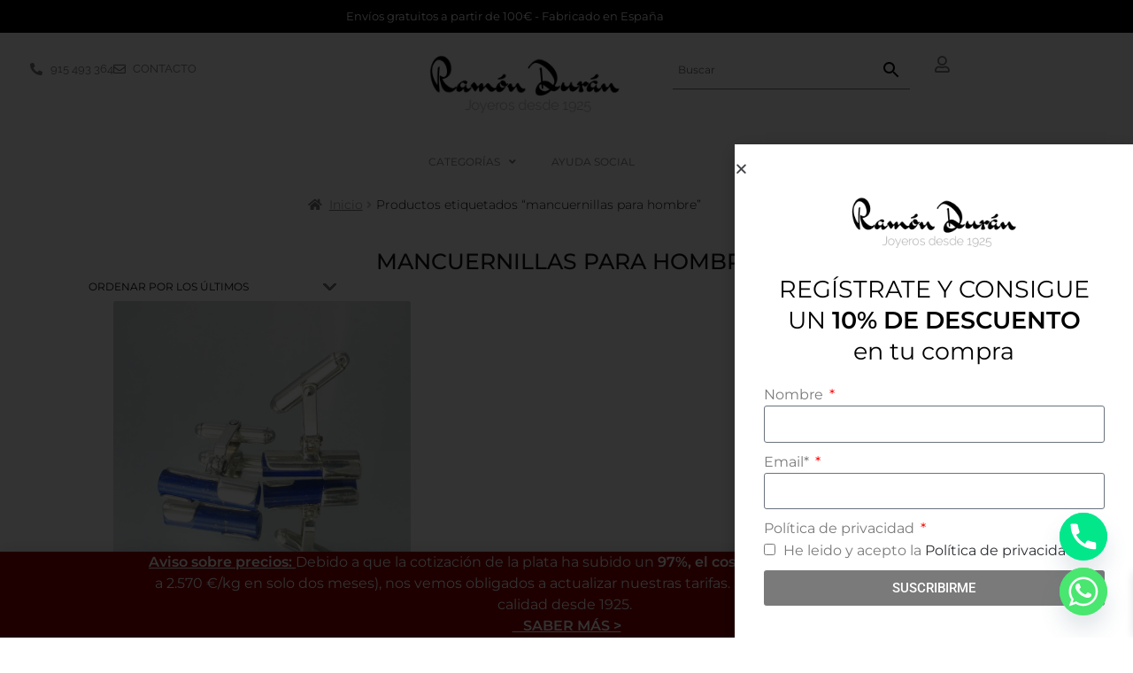

--- FILE ---
content_type: text/html; charset=UTF-8
request_url: https://ramonduran.es/product-tag/mancuernillas-para-hombre/
body_size: 69272
content:
<!DOCTYPE html>
<html lang="es" prefix="og: https://ogp.me/ns#">
<head>
	<meta charset="UTF-8">
	<meta name="viewport" content="width=device-width, initial-scale=1.0, viewport-fit=cover" />		
<!-- Optimización para motores de búsqueda de Rank Math -  https://rankmath.com/ -->
<title>mancuernillas para hombre - Ramon Duran Joyero</title>
<meta name="robots" content="follow, noindex"/>
<meta property="og:locale" content="es_ES" />
<meta property="og:type" content="article" />
<meta property="og:title" content="mancuernillas para hombre - Ramon Duran Joyero" />
<meta property="og:url" content="https://ramonduran.es/product-tag/mancuernillas-para-hombre/" />
<meta property="og:site_name" content="Ramon Duran Joyero" />
<meta name="twitter:card" content="summary_large_image" />
<meta name="twitter:title" content="mancuernillas para hombre - Ramon Duran Joyero" />
<meta name="twitter:label1" content="Productos" />
<meta name="twitter:data1" content="1" />
<script type="application/ld+json" class="rank-math-schema">{"@context":"https://schema.org","@graph":[{"@type":"Organization","@id":"https://ramonduran.es/#organization","name":"Ramon Duran Joyero"},{"@type":"WebSite","@id":"https://ramonduran.es/#website","url":"https://ramonduran.es","name":"Ramon Duran Joyero","publisher":{"@id":"https://ramonduran.es/#organization"},"inLanguage":"es"},{"@type":"CollectionPage","@id":"https://ramonduran.es/product-tag/mancuernillas-para-hombre/#webpage","url":"https://ramonduran.es/product-tag/mancuernillas-para-hombre/","name":"mancuernillas para hombre - Ramon Duran Joyero","isPartOf":{"@id":"https://ramonduran.es/#website"},"inLanguage":"es"}]}</script>
<!-- /Plugin Rank Math WordPress SEO -->

<link rel='dns-prefetch' href='//www.googletagmanager.com' />
<link rel='dns-prefetch' href='//capi-automation.s3.us-east-2.amazonaws.com' />
<link rel='dns-prefetch' href='//fonts.googleapis.com' />
<link rel="alternate" type="application/rss+xml" title="Ramon Duran Joyero &raquo; Feed" href="https://ramonduran.es/feed/" />
<link rel="alternate" type="application/rss+xml" title="Ramon Duran Joyero &raquo; Feed de los comentarios" href="https://ramonduran.es/comments/feed/" />
<link rel="alternate" type="application/rss+xml" title="Ramon Duran Joyero &raquo; mancuernillas para hombre Etiqueta Feed" href="https://ramonduran.es/product-tag/mancuernillas-para-hombre/feed/" />
<style id='wp-img-auto-sizes-contain-inline-css'>
img:is([sizes=auto i],[sizes^="auto," i]){contain-intrinsic-size:3000px 1500px}
/*# sourceURL=wp-img-auto-sizes-contain-inline-css */
</style>
<link rel='stylesheet' id='wcpcsup-main-css' href='https://ramonduran.es/wp-content/plugins/woo-product-carousel-slider-and-grid-ultimate/assets/css/style.css?ver=6.9' media='all' />
<link rel='stylesheet' id='wcpcsup-swmodal-css' href='https://ramonduran.es/wp-content/plugins/woo-product-carousel-slider-and-grid-ultimate/assets/css/swmodal.css?ver=6.9' media='all' />
<link rel='stylesheet' id='wcpcsup-swiper-css' href='https://ramonduran.es/wp-content/plugins/woo-product-carousel-slider-and-grid-ultimate/assets/css/swiper-bundle.min.css?ver=6.9' media='all' />
<link rel='stylesheet' id='sbi_styles-css' href='https://ramonduran.es/wp-content/plugins/instagram-feed/css/sbi-styles.min.css?ver=6.10.0' media='all' />
<style id='wp-emoji-styles-inline-css'>

	img.wp-smiley, img.emoji {
		display: inline !important;
		border: none !important;
		box-shadow: none !important;
		height: 1em !important;
		width: 1em !important;
		margin: 0 0.07em !important;
		vertical-align: -0.1em !important;
		background: none !important;
		padding: 0 !important;
	}
/*# sourceURL=wp-emoji-styles-inline-css */
</style>
<link rel='stylesheet' id='wp-block-library-css' href='https://ramonduran.es/wp-includes/css/dist/block-library/style.min.css?ver=6.9' media='all' />
<style id='wp-block-library-theme-inline-css'>
.wp-block-audio :where(figcaption){color:#555;font-size:13px;text-align:center}.is-dark-theme .wp-block-audio :where(figcaption){color:#ffffffa6}.wp-block-audio{margin:0 0 1em}.wp-block-code{border:1px solid #ccc;border-radius:4px;font-family:Menlo,Consolas,monaco,monospace;padding:.8em 1em}.wp-block-embed :where(figcaption){color:#555;font-size:13px;text-align:center}.is-dark-theme .wp-block-embed :where(figcaption){color:#ffffffa6}.wp-block-embed{margin:0 0 1em}.blocks-gallery-caption{color:#555;font-size:13px;text-align:center}.is-dark-theme .blocks-gallery-caption{color:#ffffffa6}:root :where(.wp-block-image figcaption){color:#555;font-size:13px;text-align:center}.is-dark-theme :root :where(.wp-block-image figcaption){color:#ffffffa6}.wp-block-image{margin:0 0 1em}.wp-block-pullquote{border-bottom:4px solid;border-top:4px solid;color:currentColor;margin-bottom:1.75em}.wp-block-pullquote :where(cite),.wp-block-pullquote :where(footer),.wp-block-pullquote__citation{color:currentColor;font-size:.8125em;font-style:normal;text-transform:uppercase}.wp-block-quote{border-left:.25em solid;margin:0 0 1.75em;padding-left:1em}.wp-block-quote cite,.wp-block-quote footer{color:currentColor;font-size:.8125em;font-style:normal;position:relative}.wp-block-quote:where(.has-text-align-right){border-left:none;border-right:.25em solid;padding-left:0;padding-right:1em}.wp-block-quote:where(.has-text-align-center){border:none;padding-left:0}.wp-block-quote.is-large,.wp-block-quote.is-style-large,.wp-block-quote:where(.is-style-plain){border:none}.wp-block-search .wp-block-search__label{font-weight:700}.wp-block-search__button{border:1px solid #ccc;padding:.375em .625em}:where(.wp-block-group.has-background){padding:1.25em 2.375em}.wp-block-separator.has-css-opacity{opacity:.4}.wp-block-separator{border:none;border-bottom:2px solid;margin-left:auto;margin-right:auto}.wp-block-separator.has-alpha-channel-opacity{opacity:1}.wp-block-separator:not(.is-style-wide):not(.is-style-dots){width:100px}.wp-block-separator.has-background:not(.is-style-dots){border-bottom:none;height:1px}.wp-block-separator.has-background:not(.is-style-wide):not(.is-style-dots){height:2px}.wp-block-table{margin:0 0 1em}.wp-block-table td,.wp-block-table th{word-break:normal}.wp-block-table :where(figcaption){color:#555;font-size:13px;text-align:center}.is-dark-theme .wp-block-table :where(figcaption){color:#ffffffa6}.wp-block-video :where(figcaption){color:#555;font-size:13px;text-align:center}.is-dark-theme .wp-block-video :where(figcaption){color:#ffffffa6}.wp-block-video{margin:0 0 1em}:root :where(.wp-block-template-part.has-background){margin-bottom:0;margin-top:0;padding:1.25em 2.375em}
/*# sourceURL=/wp-includes/css/dist/block-library/theme.min.css */
</style>
<style id='classic-theme-styles-inline-css'>
/*! This file is auto-generated */
.wp-block-button__link{color:#fff;background-color:#32373c;border-radius:9999px;box-shadow:none;text-decoration:none;padding:calc(.667em + 2px) calc(1.333em + 2px);font-size:1.125em}.wp-block-file__button{background:#32373c;color:#fff;text-decoration:none}
/*# sourceURL=/wp-includes/css/classic-themes.min.css */
</style>
<link rel='stylesheet' id='wcpcsu-main-css' href='https://ramonduran.es/wp-content/plugins/woo-product-carousel-slider-and-grid-ultimate/assets/css/style.css?ver=6.9' media='all' />
<link rel='stylesheet' id='storefront-gutenberg-blocks-css' href='https://ramonduran.es/wp-content/themes/storefront/assets/css/base/gutenberg-blocks.css?ver=4.6.2' media='all' />
<style id='storefront-gutenberg-blocks-inline-css'>

				.wp-block-button__link:not(.has-text-color) {
					color: #333333;
				}

				.wp-block-button__link:not(.has-text-color):hover,
				.wp-block-button__link:not(.has-text-color):focus,
				.wp-block-button__link:not(.has-text-color):active {
					color: #333333;
				}

				.wp-block-button__link:not(.has-background) {
					background-color: #eeeeee;
				}

				.wp-block-button__link:not(.has-background):hover,
				.wp-block-button__link:not(.has-background):focus,
				.wp-block-button__link:not(.has-background):active {
					border-color: #d5d5d5;
					background-color: #d5d5d5;
				}

				.wc-block-grid__products .wc-block-grid__product .wp-block-button__link {
					background-color: #eeeeee;
					border-color: #eeeeee;
					color: #333333;
				}

				.wp-block-quote footer,
				.wp-block-quote cite,
				.wp-block-quote__citation {
					color: #6d6d6d;
				}

				.wp-block-pullquote cite,
				.wp-block-pullquote footer,
				.wp-block-pullquote__citation {
					color: #6d6d6d;
				}

				.wp-block-image figcaption {
					color: #6d6d6d;
				}

				.wp-block-separator.is-style-dots::before {
					color: #333333;
				}

				.wp-block-file a.wp-block-file__button {
					color: #333333;
					background-color: #eeeeee;
					border-color: #eeeeee;
				}

				.wp-block-file a.wp-block-file__button:hover,
				.wp-block-file a.wp-block-file__button:focus,
				.wp-block-file a.wp-block-file__button:active {
					color: #333333;
					background-color: #d5d5d5;
				}

				.wp-block-code,
				.wp-block-preformatted pre {
					color: #6d6d6d;
				}

				.wp-block-table:not( .has-background ):not( .is-style-stripes ) tbody tr:nth-child(2n) td {
					background-color: #fdfdfd;
				}

				.wp-block-cover .wp-block-cover__inner-container h1:not(.has-text-color),
				.wp-block-cover .wp-block-cover__inner-container h2:not(.has-text-color),
				.wp-block-cover .wp-block-cover__inner-container h3:not(.has-text-color),
				.wp-block-cover .wp-block-cover__inner-container h4:not(.has-text-color),
				.wp-block-cover .wp-block-cover__inner-container h5:not(.has-text-color),
				.wp-block-cover .wp-block-cover__inner-container h6:not(.has-text-color) {
					color: #000000;
				}

				div.wc-block-components-price-slider__range-input-progress,
				.rtl .wc-block-components-price-slider__range-input-progress {
					--range-color: #020202;
				}

				/* Target only IE11 */
				@media all and (-ms-high-contrast: none), (-ms-high-contrast: active) {
					.wc-block-components-price-slider__range-input-progress {
						background: #020202;
					}
				}

				.wc-block-components-button:not(.is-link) {
					background-color: #333333;
					color: #ffffff;
				}

				.wc-block-components-button:not(.is-link):hover,
				.wc-block-components-button:not(.is-link):focus,
				.wc-block-components-button:not(.is-link):active {
					background-color: #1a1a1a;
					color: #ffffff;
				}

				.wc-block-components-button:not(.is-link):disabled {
					background-color: #333333;
					color: #ffffff;
				}

				.wc-block-cart__submit-container {
					background-color: #ffffff;
				}

				.wc-block-cart__submit-container::before {
					color: rgba(220,220,220,0.5);
				}

				.wc-block-components-order-summary-item__quantity {
					background-color: #ffffff;
					border-color: #6d6d6d;
					box-shadow: 0 0 0 2px #ffffff;
					color: #6d6d6d;
				}
			
/*# sourceURL=storefront-gutenberg-blocks-inline-css */
</style>
<style id='global-styles-inline-css'>
:root{--wp--preset--aspect-ratio--square: 1;--wp--preset--aspect-ratio--4-3: 4/3;--wp--preset--aspect-ratio--3-4: 3/4;--wp--preset--aspect-ratio--3-2: 3/2;--wp--preset--aspect-ratio--2-3: 2/3;--wp--preset--aspect-ratio--16-9: 16/9;--wp--preset--aspect-ratio--9-16: 9/16;--wp--preset--color--black: #000000;--wp--preset--color--cyan-bluish-gray: #abb8c3;--wp--preset--color--white: #ffffff;--wp--preset--color--pale-pink: #f78da7;--wp--preset--color--vivid-red: #cf2e2e;--wp--preset--color--luminous-vivid-orange: #ff6900;--wp--preset--color--luminous-vivid-amber: #fcb900;--wp--preset--color--light-green-cyan: #7bdcb5;--wp--preset--color--vivid-green-cyan: #00d084;--wp--preset--color--pale-cyan-blue: #8ed1fc;--wp--preset--color--vivid-cyan-blue: #0693e3;--wp--preset--color--vivid-purple: #9b51e0;--wp--preset--gradient--vivid-cyan-blue-to-vivid-purple: linear-gradient(135deg,rgb(6,147,227) 0%,rgb(155,81,224) 100%);--wp--preset--gradient--light-green-cyan-to-vivid-green-cyan: linear-gradient(135deg,rgb(122,220,180) 0%,rgb(0,208,130) 100%);--wp--preset--gradient--luminous-vivid-amber-to-luminous-vivid-orange: linear-gradient(135deg,rgb(252,185,0) 0%,rgb(255,105,0) 100%);--wp--preset--gradient--luminous-vivid-orange-to-vivid-red: linear-gradient(135deg,rgb(255,105,0) 0%,rgb(207,46,46) 100%);--wp--preset--gradient--very-light-gray-to-cyan-bluish-gray: linear-gradient(135deg,rgb(238,238,238) 0%,rgb(169,184,195) 100%);--wp--preset--gradient--cool-to-warm-spectrum: linear-gradient(135deg,rgb(74,234,220) 0%,rgb(151,120,209) 20%,rgb(207,42,186) 40%,rgb(238,44,130) 60%,rgb(251,105,98) 80%,rgb(254,248,76) 100%);--wp--preset--gradient--blush-light-purple: linear-gradient(135deg,rgb(255,206,236) 0%,rgb(152,150,240) 100%);--wp--preset--gradient--blush-bordeaux: linear-gradient(135deg,rgb(254,205,165) 0%,rgb(254,45,45) 50%,rgb(107,0,62) 100%);--wp--preset--gradient--luminous-dusk: linear-gradient(135deg,rgb(255,203,112) 0%,rgb(199,81,192) 50%,rgb(65,88,208) 100%);--wp--preset--gradient--pale-ocean: linear-gradient(135deg,rgb(255,245,203) 0%,rgb(182,227,212) 50%,rgb(51,167,181) 100%);--wp--preset--gradient--electric-grass: linear-gradient(135deg,rgb(202,248,128) 0%,rgb(113,206,126) 100%);--wp--preset--gradient--midnight: linear-gradient(135deg,rgb(2,3,129) 0%,rgb(40,116,252) 100%);--wp--preset--font-size--small: 14px;--wp--preset--font-size--medium: 23px;--wp--preset--font-size--large: 26px;--wp--preset--font-size--x-large: 42px;--wp--preset--font-size--normal: 16px;--wp--preset--font-size--huge: 37px;--wp--preset--spacing--20: 0.44rem;--wp--preset--spacing--30: 0.67rem;--wp--preset--spacing--40: 1rem;--wp--preset--spacing--50: 1.5rem;--wp--preset--spacing--60: 2.25rem;--wp--preset--spacing--70: 3.38rem;--wp--preset--spacing--80: 5.06rem;--wp--preset--shadow--natural: 6px 6px 9px rgba(0, 0, 0, 0.2);--wp--preset--shadow--deep: 12px 12px 50px rgba(0, 0, 0, 0.4);--wp--preset--shadow--sharp: 6px 6px 0px rgba(0, 0, 0, 0.2);--wp--preset--shadow--outlined: 6px 6px 0px -3px rgb(255, 255, 255), 6px 6px rgb(0, 0, 0);--wp--preset--shadow--crisp: 6px 6px 0px rgb(0, 0, 0);}:root :where(.is-layout-flow) > :first-child{margin-block-start: 0;}:root :where(.is-layout-flow) > :last-child{margin-block-end: 0;}:root :where(.is-layout-flow) > *{margin-block-start: 24px;margin-block-end: 0;}:root :where(.is-layout-constrained) > :first-child{margin-block-start: 0;}:root :where(.is-layout-constrained) > :last-child{margin-block-end: 0;}:root :where(.is-layout-constrained) > *{margin-block-start: 24px;margin-block-end: 0;}:root :where(.is-layout-flex){gap: 24px;}:root :where(.is-layout-grid){gap: 24px;}body .is-layout-flex{display: flex;}.is-layout-flex{flex-wrap: wrap;align-items: center;}.is-layout-flex > :is(*, div){margin: 0;}body .is-layout-grid{display: grid;}.is-layout-grid > :is(*, div){margin: 0;}.has-black-color{color: var(--wp--preset--color--black) !important;}.has-cyan-bluish-gray-color{color: var(--wp--preset--color--cyan-bluish-gray) !important;}.has-white-color{color: var(--wp--preset--color--white) !important;}.has-pale-pink-color{color: var(--wp--preset--color--pale-pink) !important;}.has-vivid-red-color{color: var(--wp--preset--color--vivid-red) !important;}.has-luminous-vivid-orange-color{color: var(--wp--preset--color--luminous-vivid-orange) !important;}.has-luminous-vivid-amber-color{color: var(--wp--preset--color--luminous-vivid-amber) !important;}.has-light-green-cyan-color{color: var(--wp--preset--color--light-green-cyan) !important;}.has-vivid-green-cyan-color{color: var(--wp--preset--color--vivid-green-cyan) !important;}.has-pale-cyan-blue-color{color: var(--wp--preset--color--pale-cyan-blue) !important;}.has-vivid-cyan-blue-color{color: var(--wp--preset--color--vivid-cyan-blue) !important;}.has-vivid-purple-color{color: var(--wp--preset--color--vivid-purple) !important;}.has-black-background-color{background-color: var(--wp--preset--color--black) !important;}.has-cyan-bluish-gray-background-color{background-color: var(--wp--preset--color--cyan-bluish-gray) !important;}.has-white-background-color{background-color: var(--wp--preset--color--white) !important;}.has-pale-pink-background-color{background-color: var(--wp--preset--color--pale-pink) !important;}.has-vivid-red-background-color{background-color: var(--wp--preset--color--vivid-red) !important;}.has-luminous-vivid-orange-background-color{background-color: var(--wp--preset--color--luminous-vivid-orange) !important;}.has-luminous-vivid-amber-background-color{background-color: var(--wp--preset--color--luminous-vivid-amber) !important;}.has-light-green-cyan-background-color{background-color: var(--wp--preset--color--light-green-cyan) !important;}.has-vivid-green-cyan-background-color{background-color: var(--wp--preset--color--vivid-green-cyan) !important;}.has-pale-cyan-blue-background-color{background-color: var(--wp--preset--color--pale-cyan-blue) !important;}.has-vivid-cyan-blue-background-color{background-color: var(--wp--preset--color--vivid-cyan-blue) !important;}.has-vivid-purple-background-color{background-color: var(--wp--preset--color--vivid-purple) !important;}.has-black-border-color{border-color: var(--wp--preset--color--black) !important;}.has-cyan-bluish-gray-border-color{border-color: var(--wp--preset--color--cyan-bluish-gray) !important;}.has-white-border-color{border-color: var(--wp--preset--color--white) !important;}.has-pale-pink-border-color{border-color: var(--wp--preset--color--pale-pink) !important;}.has-vivid-red-border-color{border-color: var(--wp--preset--color--vivid-red) !important;}.has-luminous-vivid-orange-border-color{border-color: var(--wp--preset--color--luminous-vivid-orange) !important;}.has-luminous-vivid-amber-border-color{border-color: var(--wp--preset--color--luminous-vivid-amber) !important;}.has-light-green-cyan-border-color{border-color: var(--wp--preset--color--light-green-cyan) !important;}.has-vivid-green-cyan-border-color{border-color: var(--wp--preset--color--vivid-green-cyan) !important;}.has-pale-cyan-blue-border-color{border-color: var(--wp--preset--color--pale-cyan-blue) !important;}.has-vivid-cyan-blue-border-color{border-color: var(--wp--preset--color--vivid-cyan-blue) !important;}.has-vivid-purple-border-color{border-color: var(--wp--preset--color--vivid-purple) !important;}.has-vivid-cyan-blue-to-vivid-purple-gradient-background{background: var(--wp--preset--gradient--vivid-cyan-blue-to-vivid-purple) !important;}.has-light-green-cyan-to-vivid-green-cyan-gradient-background{background: var(--wp--preset--gradient--light-green-cyan-to-vivid-green-cyan) !important;}.has-luminous-vivid-amber-to-luminous-vivid-orange-gradient-background{background: var(--wp--preset--gradient--luminous-vivid-amber-to-luminous-vivid-orange) !important;}.has-luminous-vivid-orange-to-vivid-red-gradient-background{background: var(--wp--preset--gradient--luminous-vivid-orange-to-vivid-red) !important;}.has-very-light-gray-to-cyan-bluish-gray-gradient-background{background: var(--wp--preset--gradient--very-light-gray-to-cyan-bluish-gray) !important;}.has-cool-to-warm-spectrum-gradient-background{background: var(--wp--preset--gradient--cool-to-warm-spectrum) !important;}.has-blush-light-purple-gradient-background{background: var(--wp--preset--gradient--blush-light-purple) !important;}.has-blush-bordeaux-gradient-background{background: var(--wp--preset--gradient--blush-bordeaux) !important;}.has-luminous-dusk-gradient-background{background: var(--wp--preset--gradient--luminous-dusk) !important;}.has-pale-ocean-gradient-background{background: var(--wp--preset--gradient--pale-ocean) !important;}.has-electric-grass-gradient-background{background: var(--wp--preset--gradient--electric-grass) !important;}.has-midnight-gradient-background{background: var(--wp--preset--gradient--midnight) !important;}.has-small-font-size{font-size: var(--wp--preset--font-size--small) !important;}.has-medium-font-size{font-size: var(--wp--preset--font-size--medium) !important;}.has-large-font-size{font-size: var(--wp--preset--font-size--large) !important;}.has-x-large-font-size{font-size: var(--wp--preset--font-size--x-large) !important;}
:root :where(.wp-block-pullquote){font-size: 1.5em;line-height: 1.6;}
/*# sourceURL=global-styles-inline-css */
</style>
<link rel='stylesheet' id='pif-styles-css' href='https://ramonduran.es/wp-content/plugins/woocommerce-product-image-flipper/assets/css/style.css?ver=6.9' media='all' />
<style id='woocommerce-inline-inline-css'>
.woocommerce form .form-row .required { visibility: visible; }
/*# sourceURL=woocommerce-inline-inline-css */
</style>
<link rel='stylesheet' id='wt-woocommerce-related-products-css' href='https://ramonduran.es/wp-content/plugins/wt-woocommerce-related-products/public/css/custom-related-products-public.css?ver=1.7.6' media='all' />
<link rel='stylesheet' id='carousel-css-css' href='https://ramonduran.es/wp-content/plugins/wt-woocommerce-related-products/public/css/owl.carousel.min.css?ver=1.7.6' media='all' />
<link rel='stylesheet' id='carousel-theme-css-css' href='https://ramonduran.es/wp-content/plugins/wt-woocommerce-related-products/public/css/owl.theme.default.min.css?ver=1.7.6' media='all' />
<link rel='stylesheet' id='aws-style-css' href='https://ramonduran.es/wp-content/plugins/advanced-woo-search/assets/css/common.min.css?ver=3.52' media='all' />
<link rel='stylesheet' id='enviaPublicStylesheet-css' href='https://ramonduran.es/wp-content/plugins/shipping-system-live-rates-fulfillment-envia/public/css/envia-shipping-public.css?ver=1.5' media='' />
<link rel='stylesheet' id='wpb-wcs-main-css' href='https://ramonduran.es/wp-content/plugins/wpb-woocommerce-category-slider/inc/../assets/css/main.css?ver=1.0' media='all' />
<style id='wpb-wcs-main-inline-css'>
			
			.wpb-woo-cat-items .wpb-woo-cat-item a.btn:hover,
			.wpb-woo-cat-items.owl-theme .owl-nav [class*=owl-]:hover,
			.wpb-woo-cat-items.owl-theme .owl-dots .owl-dot.active span, .wpb-woo-cat-items.owl-theme .owl-dots .owl-dot:hover span {
				background: #000000;
			}
			.wpb-woo-cat-items.wpb-wcs-content-type-plain_text .wpb-woo-cat-item a:hover,
			.wpb-woo-cat-items .wpb-woo-cat-item a:hover {
				color: #000000;
			}

			.wpb-woo-cat-items .wpb-woo-cat-item a.btn,
			.wpb-woo-cat-items.owl-theme .owl-nav [class*=owl-] {
				background: #ffffff;
			}

			.wpb-woo-cat-items .wpb-woo-cat-item {
				background: #ffffff;
			}

		
/*# sourceURL=wpb-wcs-main-inline-css */
</style>
<link rel='stylesheet' id='xoo-wsc-fonts-css' href='https://ramonduran.es/wp-content/plugins/side-cart-woocommerce/assets/css/xoo-wsc-fonts.css?ver=2.7.2' media='all' />
<link rel='stylesheet' id='xoo-wsc-style-css' href='https://ramonduran.es/wp-content/plugins/side-cart-woocommerce/assets/css/xoo-wsc-style.css?ver=2.7.2' media='all' />
<style id='xoo-wsc-style-inline-css'>




.xoo-wsc-ft-buttons-cont a.xoo-wsc-ft-btn, .xoo-wsc-container .xoo-wsc-btn {
	background-color: #000000;
	color: #ffffff;
	border: 2px solid #ffffff;
	padding: 10px 20px;
}

.xoo-wsc-ft-buttons-cont a.xoo-wsc-ft-btn:hover, .xoo-wsc-container .xoo-wsc-btn:hover {
	background-color: #ffffff;
	color: #000000;
	border: 2px solid #000000;
}

 

.xoo-wsc-footer{
	background-color: #ffffff;
	color: #000000;
	padding: 10px 20px;
	box-shadow: 0 -1px 10px #0000001a;
}

.xoo-wsc-footer, .xoo-wsc-footer a, .xoo-wsc-footer .amount{
	font-size: 18px;
}

.xoo-wsc-btn .amount{
	color: #ffffff}

.xoo-wsc-btn:hover .amount{
	color: #000000;
}

.xoo-wsc-ft-buttons-cont{
	grid-template-columns: auto;
}

.xoo-wsc-basket{
	bottom: 12px;
	right: 1px;
	background-color: #ffffff;
	color: #000000;
	box-shadow: 0px 0px 15px 2px #0000001a;
	border-radius: 50%;
	display: none;
	width: 60px;
	height: 60px;
}


.xoo-wsc-bki{
	font-size: 30px}

.xoo-wsc-items-count{
	top: -9px;
	left: -8px;
}

.xoo-wsc-items-count, .xoo-wsch-items-count{
	background-color: #000000;
	color: #ffffff;
}

.xoo-wsc-container, .xoo-wsc-slider{
	max-width: 365px;
	right: -365px;
	top: 0;bottom: 0;
	bottom: 0;
	font-family: }


.xoo-wsc-cart-active .xoo-wsc-container, .xoo-wsc-slider-active .xoo-wsc-slider{
	right: 0;
}


.xoo-wsc-cart-active .xoo-wsc-basket{
	right: 365px;
}

.xoo-wsc-slider{
	right: -365px;
}

span.xoo-wsch-close {
    font-size: 16px;
}

	.xoo-wsch-top{
		justify-content: center;
	}
	span.xoo-wsch-close {
	    right: 10px;
	}

.xoo-wsch-text{
	font-size: 20px;
}

.xoo-wsc-header{
	color: #000000;
	background-color: #ffffff;
	border-bottom: 2px solid #eee;
	padding: 15px 15px;
}


.xoo-wsc-body{
	background-color: #f8f9fa;
}

.xoo-wsc-products:not(.xoo-wsc-pattern-card), .xoo-wsc-products:not(.xoo-wsc-pattern-card) span.amount, .xoo-wsc-products:not(.xoo-wsc-pattern-card) a{
	font-size: 16px;
	color: #000000;
}

.xoo-wsc-products:not(.xoo-wsc-pattern-card) .xoo-wsc-product{
	padding: 10px 15px;
	margin: 10px 15px;
	border-radius: 5px;
	box-shadow: 0 2px 2px #00000005;
	background-color: #ffffff;
}

.xoo-wsc-sum-col{
	justify-content: center;
}


/** Shortcode **/
.xoo-wsc-sc-count{
	background-color: #000000;
	color: #ffffff;
}

.xoo-wsc-sc-bki{
	font-size: 28px;
	color: #000000;
}
.xoo-wsc-sc-cont{
	color: #000000;
}

.added_to_cart{
	display: none!important;
}

.xoo-wsc-product dl.variation {
	display: block;
}


.xoo-wsc-product-cont{
	padding: 10px 10px;
}

.xoo-wsc-products:not(.xoo-wsc-pattern-card) .xoo-wsc-img-col{
	width: 28%;
}

.xoo-wsc-pattern-card .xoo-wsc-img-col img{
	max-width: 100%;
	height: auto;
}

.xoo-wsc-products:not(.xoo-wsc-pattern-card) .xoo-wsc-sum-col{
	width: 72%;
}

.xoo-wsc-pattern-card .xoo-wsc-product-cont{
	width: 50% 
}

@media only screen and (max-width: 600px) {
	.xoo-wsc-pattern-card .xoo-wsc-product-cont  {
		width: 50%;
	}
}


.xoo-wsc-pattern-card .xoo-wsc-product{
	border: 0;
	box-shadow: 0px 10px 15px -12px #0000001a;
}


.xoo-wsc-sm-front{
	background-color: #eee;
}
.xoo-wsc-pattern-card, .xoo-wsc-sm-front{
	border-bottom-left-radius: 5px;
	border-bottom-right-radius: 5px;
}
.xoo-wsc-pattern-card, .xoo-wsc-img-col img, .xoo-wsc-img-col, .xoo-wsc-sm-back-cont{
	border-top-left-radius: 5px;
	border-top-right-radius: 5px;
}
.xoo-wsc-sm-back{
	background-color: #fff;
}
.xoo-wsc-pattern-card, .xoo-wsc-pattern-card a, .xoo-wsc-pattern-card .amount{
	font-size: 16px;
}

.xoo-wsc-sm-front, .xoo-wsc-sm-front a, .xoo-wsc-sm-front .amount{
	color: #000;
}

.xoo-wsc-sm-back, .xoo-wsc-sm-back a, .xoo-wsc-sm-back .amount{
	color: #000;
}


.magictime {
    animation-duration: 0.5s;
}



span.xoo-wsch-items-count{
	height: 20px;
	line-height: 20px;
	width: 20px;
}

span.xoo-wsch-icon{
	font-size: 30px
}

.xoo-wsc-smr-del{
	font-size: 16px
}
/*# sourceURL=xoo-wsc-style-inline-css */
</style>
<link rel='stylesheet' id='storefront-style-css' href='https://ramonduran.es/wp-content/themes/storefront/style.css?ver=4.6.2' media='all' />
<style id='storefront-style-inline-css'>

			.main-navigation ul li a,
			.site-title a,
			ul.menu li a,
			.site-branding h1 a,
			button.menu-toggle,
			button.menu-toggle:hover,
			.handheld-navigation .dropdown-toggle {
				color: #333333;
			}

			button.menu-toggle,
			button.menu-toggle:hover {
				border-color: #333333;
			}

			.main-navigation ul li a:hover,
			.main-navigation ul li:hover > a,
			.site-title a:hover,
			.site-header ul.menu li.current-menu-item > a {
				color: #747474;
			}

			table:not( .has-background ) th {
				background-color: #f8f8f8;
			}

			table:not( .has-background ) tbody td {
				background-color: #fdfdfd;
			}

			table:not( .has-background ) tbody tr:nth-child(2n) td,
			fieldset,
			fieldset legend {
				background-color: #fbfbfb;
			}

			.site-header,
			.secondary-navigation ul ul,
			.main-navigation ul.menu > li.menu-item-has-children:after,
			.secondary-navigation ul.menu ul,
			.storefront-handheld-footer-bar,
			.storefront-handheld-footer-bar ul li > a,
			.storefront-handheld-footer-bar ul li.search .site-search,
			button.menu-toggle,
			button.menu-toggle:hover {
				background-color: #ffffff;
			}

			p.site-description,
			.site-header,
			.storefront-handheld-footer-bar {
				color: #404040;
			}

			button.menu-toggle:after,
			button.menu-toggle:before,
			button.menu-toggle span:before {
				background-color: #333333;
			}

			h1, h2, h3, h4, h5, h6, .wc-block-grid__product-title {
				color: #333333;
			}

			.widget h1 {
				border-bottom-color: #333333;
			}

			body,
			.secondary-navigation a {
				color: #6d6d6d;
			}

			.widget-area .widget a,
			.hentry .entry-header .posted-on a,
			.hentry .entry-header .post-author a,
			.hentry .entry-header .post-comments a,
			.hentry .entry-header .byline a {
				color: #727272;
			}

			a {
				color: #020202;
			}

			a:focus,
			button:focus,
			.button.alt:focus,
			input:focus,
			textarea:focus,
			input[type="button"]:focus,
			input[type="reset"]:focus,
			input[type="submit"]:focus,
			input[type="email"]:focus,
			input[type="tel"]:focus,
			input[type="url"]:focus,
			input[type="password"]:focus,
			input[type="search"]:focus {
				outline-color: #020202;
			}

			button, input[type="button"], input[type="reset"], input[type="submit"], .button, .widget a.button {
				background-color: #eeeeee;
				border-color: #eeeeee;
				color: #333333;
			}

			button:hover, input[type="button"]:hover, input[type="reset"]:hover, input[type="submit"]:hover, .button:hover, .widget a.button:hover {
				background-color: #d5d5d5;
				border-color: #d5d5d5;
				color: #333333;
			}

			button.alt, input[type="button"].alt, input[type="reset"].alt, input[type="submit"].alt, .button.alt, .widget-area .widget a.button.alt {
				background-color: #333333;
				border-color: #333333;
				color: #ffffff;
			}

			button.alt:hover, input[type="button"].alt:hover, input[type="reset"].alt:hover, input[type="submit"].alt:hover, .button.alt:hover, .widget-area .widget a.button.alt:hover {
				background-color: #1a1a1a;
				border-color: #1a1a1a;
				color: #ffffff;
			}

			.pagination .page-numbers li .page-numbers.current {
				background-color: #e6e6e6;
				color: #636363;
			}

			#comments .comment-list .comment-content .comment-text {
				background-color: #f8f8f8;
			}

			.site-footer {
				background-color: #f0f0f0;
				color: #6d6d6d;
			}

			.site-footer a:not(.button):not(.components-button) {
				color: #333333;
			}

			.site-footer .storefront-handheld-footer-bar a:not(.button):not(.components-button) {
				color: #333333;
			}

			.site-footer h1, .site-footer h2, .site-footer h3, .site-footer h4, .site-footer h5, .site-footer h6, .site-footer .widget .widget-title, .site-footer .widget .widgettitle {
				color: #333333;
			}

			.page-template-template-homepage.has-post-thumbnail .type-page.has-post-thumbnail .entry-title {
				color: #000000;
			}

			.page-template-template-homepage.has-post-thumbnail .type-page.has-post-thumbnail .entry-content {
				color: #000000;
			}

			@media screen and ( min-width: 768px ) {
				.secondary-navigation ul.menu a:hover {
					color: #595959;
				}

				.secondary-navigation ul.menu a {
					color: #404040;
				}

				.main-navigation ul.menu ul.sub-menu,
				.main-navigation ul.nav-menu ul.children {
					background-color: #f0f0f0;
				}

				.site-header {
					border-bottom-color: #f0f0f0;
				}
			}
/*# sourceURL=storefront-style-inline-css */
</style>
<link rel='stylesheet' id='storefront-icons-css' href='https://ramonduran.es/wp-content/themes/storefront/assets/css/base/icons.css?ver=4.6.2' media='all' />
<link rel='stylesheet' id='storefront-fonts-css' href='https://fonts.googleapis.com/css?family=Source+Sans+Pro%3A400%2C300%2C300italic%2C400italic%2C600%2C700%2C900&#038;subset=latin%2Clatin-ext&#038;ver=4.6.2' media='all' />
<link rel='stylesheet' id='elementor-frontend-css' href='https://ramonduran.es/wp-content/plugins/elementor/assets/css/frontend.min.css?ver=3.34.2' media='all' />
<link rel='stylesheet' id='e-popup-css' href='https://ramonduran.es/wp-content/plugins/elementor-pro/assets/css/conditionals/popup.min.css?ver=3.33.1' media='all' />
<link rel='stylesheet' id='widget-image-css' href='https://ramonduran.es/wp-content/plugins/elementor/assets/css/widget-image.min.css?ver=3.34.2' media='all' />
<link rel='stylesheet' id='widget-heading-css' href='https://ramonduran.es/wp-content/plugins/elementor/assets/css/widget-heading.min.css?ver=3.34.2' media='all' />
<link rel='stylesheet' id='widget-form-css' href='https://ramonduran.es/wp-content/plugins/elementor-pro/assets/css/widget-form.min.css?ver=3.33.1' media='all' />
<link rel='stylesheet' id='widget-icon-list-css' href='https://ramonduran.es/wp-content/plugins/elementor/assets/css/widget-icon-list.min.css?ver=3.34.2' media='all' />
<link rel='stylesheet' id='widget-woocommerce-menu-cart-css' href='https://ramonduran.es/wp-content/plugins/elementor-pro/assets/css/widget-woocommerce-menu-cart.min.css?ver=3.33.1' media='all' />
<link rel='stylesheet' id='widget-nav-menu-css' href='https://ramonduran.es/wp-content/plugins/elementor-pro/assets/css/widget-nav-menu.min.css?ver=3.33.1' media='all' />
<link rel='stylesheet' id='e-sticky-css' href='https://ramonduran.es/wp-content/plugins/elementor-pro/assets/css/modules/sticky.min.css?ver=3.33.1' media='all' />
<link rel='stylesheet' id='e-animation-float-css' href='https://ramonduran.es/wp-content/plugins/elementor/assets/lib/animations/styles/e-animation-float.min.css?ver=3.34.2' media='all' />
<link rel='stylesheet' id='widget-social-icons-css' href='https://ramonduran.es/wp-content/plugins/elementor/assets/css/widget-social-icons.min.css?ver=3.34.2' media='all' />
<link rel='stylesheet' id='e-apple-webkit-css' href='https://ramonduran.es/wp-content/plugins/elementor/assets/css/conditionals/apple-webkit.min.css?ver=3.34.2' media='all' />
<link rel='stylesheet' id='elementor-icons-css' href='https://ramonduran.es/wp-content/plugins/elementor/assets/lib/eicons/css/elementor-icons.min.css?ver=5.46.0' media='all' />
<link rel='stylesheet' id='elementor-post-2103-css' href='https://ramonduran.es/wp-content/uploads/elementor/css/post-2103.css?ver=1768989158' media='all' />
<link rel='stylesheet' id='ppom-main-css' href='https://ramonduran.es/wp-content/plugins/woocommerce-product-addon/css/ppom-style.css?ver=33.0.18' media='all' />
<link rel='stylesheet' id='sbistyles-css' href='https://ramonduran.es/wp-content/plugins/instagram-feed/css/sbi-styles.min.css?ver=6.10.0' media='all' />
<link rel='stylesheet' id='elementor-post-13693-css' href='https://ramonduran.es/wp-content/uploads/elementor/css/post-13693.css?ver=1768989498' media='all' />
<link rel='stylesheet' id='elementor-post-8980-css' href='https://ramonduran.es/wp-content/uploads/elementor/css/post-8980.css?ver=1768989158' media='all' />
<link rel='stylesheet' id='elementor-post-2186-css' href='https://ramonduran.es/wp-content/uploads/elementor/css/post-2186.css?ver=1768989214' media='all' />
<link rel='stylesheet' id='elementor-post-2100-css' href='https://ramonduran.es/wp-content/uploads/elementor/css/post-2100.css?ver=1768989159' media='all' />
<link rel='stylesheet' id='pmw-public-elementor-fix-css' href='https://ramonduran.es/wp-content/plugins/woocommerce-google-adwords-conversion-tracking-tag/css/public/elementor-fix.css?ver=1.54.1' media='all' />
<link rel='stylesheet' id='chaty-front-css-css' href='https://ramonduran.es/wp-content/plugins/chaty/css/chaty-front.min.css?ver=3.5.11768826516' media='all' />
<link rel='stylesheet' id='rtwpvs-css' href='https://ramonduran.es/wp-content/plugins/woo-product-variation-swatches/assets/css/rtwpvs.min.css?ver=1769041620' media='all' />
<style id='rtwpvs-inline-css'>
        
            .rtwpvs-term:not(.rtwpvs-radio-term) {
                width: 30px;
                height: 30px;
            }

            .rtwpvs-squared .rtwpvs-button-term {
                min-width: 30px;
            }

            .rtwpvs-button-term span {
                font-size: 16px;
            }

            
            
                        .rtwpvs.rtwpvs-attribute-behavior-blur .rtwpvs-term:not(.rtwpvs-radio-term).disabled::before,
            .rtwpvs.rtwpvs-attribute-behavior-blur .rtwpvs-term:not(.rtwpvs-radio-term).disabled::after,
            .rtwpvs.rtwpvs-attribute-behavior-blur .rtwpvs-term:not(.rtwpvs-radio-term).disabled:hover::before,
            .rtwpvs.rtwpvs-attribute-behavior-blur .rtwpvs-term:not(.rtwpvs-radio-term).disabled:hover::after {
                background: #ff0000 !important;
            }

                                    .rtwpvs.rtwpvs-attribute-behavior-blur .rtwpvs-term:not(.rtwpvs-radio-term).disabled img,
            .rtwpvs.rtwpvs-attribute-behavior-blur .rtwpvs-term:not(.rtwpvs-radio-term).disabled span,
            .rtwpvs.rtwpvs-attribute-behavior-blur .rtwpvs-term:not(.rtwpvs-radio-term).disabled:hover img,
            .rtwpvs.rtwpvs-attribute-behavior-blur .rtwpvs-term:not(.rtwpvs-radio-term).disabled:hover span {
                opacity: 0.3;
            }

                    
		
/*# sourceURL=rtwpvs-inline-css */
</style>
<link rel='stylesheet' id='rtwpvs-tooltip-css' href='https://ramonduran.es/wp-content/plugins/woo-product-variation-swatches/assets/css/rtwpvs-tooltip.min.css?ver=1769041620' media='all' />
<link rel='stylesheet' id='storefront-woocommerce-style-css' href='https://ramonduran.es/wp-content/themes/storefront/assets/css/woocommerce/woocommerce.css?ver=4.6.2' media='all' />
<style id='storefront-woocommerce-style-inline-css'>
@font-face {
				font-family: star;
				src: url(https://ramonduran.es/wp-content/plugins/woocommerce/assets/fonts/star.eot);
				src:
					url(https://ramonduran.es/wp-content/plugins/woocommerce/assets/fonts/star.eot?#iefix) format("embedded-opentype"),
					url(https://ramonduran.es/wp-content/plugins/woocommerce/assets/fonts/star.woff) format("woff"),
					url(https://ramonduran.es/wp-content/plugins/woocommerce/assets/fonts/star.ttf) format("truetype"),
					url(https://ramonduran.es/wp-content/plugins/woocommerce/assets/fonts/star.svg#star) format("svg");
				font-weight: 400;
				font-style: normal;
			}
			@font-face {
				font-family: WooCommerce;
				src: url(https://ramonduran.es/wp-content/plugins/woocommerce/assets/fonts/WooCommerce.eot);
				src:
					url(https://ramonduran.es/wp-content/plugins/woocommerce/assets/fonts/WooCommerce.eot?#iefix) format("embedded-opentype"),
					url(https://ramonduran.es/wp-content/plugins/woocommerce/assets/fonts/WooCommerce.woff) format("woff"),
					url(https://ramonduran.es/wp-content/plugins/woocommerce/assets/fonts/WooCommerce.ttf) format("truetype"),
					url(https://ramonduran.es/wp-content/plugins/woocommerce/assets/fonts/WooCommerce.svg#WooCommerce) format("svg");
				font-weight: 400;
				font-style: normal;
			}

			a.cart-contents,
			.site-header-cart .widget_shopping_cart a {
				color: #333333;
			}

			a.cart-contents:hover,
			.site-header-cart .widget_shopping_cart a:hover,
			.site-header-cart:hover > li > a {
				color: #747474;
			}

			table.cart td.product-remove,
			table.cart td.actions {
				border-top-color: #ffffff;
			}

			.storefront-handheld-footer-bar ul li.cart .count {
				background-color: #333333;
				color: #ffffff;
				border-color: #ffffff;
			}

			.woocommerce-tabs ul.tabs li.active a,
			ul.products li.product .price,
			.onsale,
			.wc-block-grid__product-onsale,
			.widget_search form:before,
			.widget_product_search form:before {
				color: #6d6d6d;
			}

			.woocommerce-breadcrumb a,
			a.woocommerce-review-link,
			.product_meta a {
				color: #727272;
			}

			.wc-block-grid__product-onsale,
			.onsale {
				border-color: #6d6d6d;
			}

			.star-rating span:before,
			.quantity .plus, .quantity .minus,
			p.stars a:hover:after,
			p.stars a:after,
			.star-rating span:before,
			#payment .payment_methods li input[type=radio]:first-child:checked+label:before {
				color: #020202;
			}

			.widget_price_filter .ui-slider .ui-slider-range,
			.widget_price_filter .ui-slider .ui-slider-handle {
				background-color: #020202;
			}

			.order_details {
				background-color: #f8f8f8;
			}

			.order_details > li {
				border-bottom: 1px dotted #e3e3e3;
			}

			.order_details:before,
			.order_details:after {
				background: -webkit-linear-gradient(transparent 0,transparent 0),-webkit-linear-gradient(135deg,#f8f8f8 33.33%,transparent 33.33%),-webkit-linear-gradient(45deg,#f8f8f8 33.33%,transparent 33.33%)
			}

			#order_review {
				background-color: #ffffff;
			}

			#payment .payment_methods > li .payment_box,
			#payment .place-order {
				background-color: #fafafa;
			}

			#payment .payment_methods > li:not(.woocommerce-notice) {
				background-color: #f5f5f5;
			}

			#payment .payment_methods > li:not(.woocommerce-notice):hover {
				background-color: #f0f0f0;
			}

			.woocommerce-pagination .page-numbers li .page-numbers.current {
				background-color: #e6e6e6;
				color: #636363;
			}

			.wc-block-grid__product-onsale,
			.onsale,
			.woocommerce-pagination .page-numbers li .page-numbers:not(.current) {
				color: #6d6d6d;
			}

			p.stars a:before,
			p.stars a:hover~a:before,
			p.stars.selected a.active~a:before {
				color: #6d6d6d;
			}

			p.stars.selected a.active:before,
			p.stars:hover a:before,
			p.stars.selected a:not(.active):before,
			p.stars.selected a.active:before {
				color: #020202;
			}

			.single-product div.product .woocommerce-product-gallery .woocommerce-product-gallery__trigger {
				background-color: #eeeeee;
				color: #333333;
			}

			.single-product div.product .woocommerce-product-gallery .woocommerce-product-gallery__trigger:hover {
				background-color: #d5d5d5;
				border-color: #d5d5d5;
				color: #333333;
			}

			.button.added_to_cart:focus,
			.button.wc-forward:focus {
				outline-color: #020202;
			}

			.added_to_cart,
			.site-header-cart .widget_shopping_cart a.button,
			.wc-block-grid__products .wc-block-grid__product .wp-block-button__link {
				background-color: #eeeeee;
				border-color: #eeeeee;
				color: #333333;
			}

			.added_to_cart:hover,
			.site-header-cart .widget_shopping_cart a.button:hover,
			.wc-block-grid__products .wc-block-grid__product .wp-block-button__link:hover {
				background-color: #d5d5d5;
				border-color: #d5d5d5;
				color: #333333;
			}

			.added_to_cart.alt, .added_to_cart, .widget a.button.checkout {
				background-color: #333333;
				border-color: #333333;
				color: #ffffff;
			}

			.added_to_cart.alt:hover, .added_to_cart:hover, .widget a.button.checkout:hover {
				background-color: #1a1a1a;
				border-color: #1a1a1a;
				color: #ffffff;
			}

			.button.loading {
				color: #eeeeee;
			}

			.button.loading:hover {
				background-color: #eeeeee;
			}

			.button.loading:after {
				color: #333333;
			}

			@media screen and ( min-width: 768px ) {
				.site-header-cart .widget_shopping_cart,
				.site-header .product_list_widget li .quantity {
					color: #404040;
				}

				.site-header-cart .widget_shopping_cart .buttons,
				.site-header-cart .widget_shopping_cart .total {
					background-color: #f5f5f5;
				}

				.site-header-cart .widget_shopping_cart {
					background-color: #f0f0f0;
				}
			}
				.storefront-product-pagination a {
					color: #6d6d6d;
					background-color: #ffffff;
				}
				.storefront-sticky-add-to-cart {
					color: #6d6d6d;
					background-color: #ffffff;
				}

				.storefront-sticky-add-to-cart a:not(.button) {
					color: #333333;
				}
/*# sourceURL=storefront-woocommerce-style-inline-css */
</style>
<link rel='stylesheet' id='storefront-child-style-css' href='https://ramonduran.es/wp-content/themes/storefront-child/style.css?ver=3.5.1' media='all' />
<link rel='stylesheet' id='storefront-woocommerce-brands-style-css' href='https://ramonduran.es/wp-content/themes/storefront/assets/css/woocommerce/extensions/brands.css?ver=4.6.2' media='all' />
<link rel='stylesheet' id='eael-general-css' href='https://ramonduran.es/wp-content/plugins/essential-addons-for-elementor-lite/assets/front-end/css/view/general.min.css?ver=6.5.8' media='all' />
<link rel='stylesheet' id='elementor-gf-local-montserrat-css' href='https://ramonduran.es/wp-content/uploads/elementor/google-fonts/css/montserrat.css?ver=1742424111' media='all' />
<link rel='stylesheet' id='elementor-gf-local-roboto-css' href='https://ramonduran.es/wp-content/uploads/elementor/google-fonts/css/roboto.css?ver=1742424121' media='all' />
<link rel='stylesheet' id='elementor-gf-local-raleway-css' href='https://ramonduran.es/wp-content/uploads/elementor/google-fonts/css/raleway.css?ver=1742424127' media='all' />
<link rel='stylesheet' id='elementor-icons-shared-0-css' href='https://ramonduran.es/wp-content/plugins/elementor/assets/lib/font-awesome/css/fontawesome.min.css?ver=5.15.3' media='all' />
<link rel='stylesheet' id='elementor-icons-fa-solid-css' href='https://ramonduran.es/wp-content/plugins/elementor/assets/lib/font-awesome/css/solid.min.css?ver=5.15.3' media='all' />
<link rel='stylesheet' id='elementor-icons-fa-regular-css' href='https://ramonduran.es/wp-content/plugins/elementor/assets/lib/font-awesome/css/regular.min.css?ver=5.15.3' media='all' />
<link rel='stylesheet' id='elementor-icons-fa-brands-css' href='https://ramonduran.es/wp-content/plugins/elementor/assets/lib/font-awesome/css/brands.min.css?ver=5.15.3' media='all' />
<script type="text/template" id="tmpl-variation-template">
	<div class="woocommerce-variation-description">{{{ data.variation.variation_description }}}</div>
	<div class="woocommerce-variation-price">{{{ data.variation.price_html }}}</div>
	<div class="woocommerce-variation-availability">{{{ data.variation.availability_html }}}</div>
</script>
<script type="text/template" id="tmpl-unavailable-variation-template">
	<p role="alert">Lo sentimos, este producto no está disponible. Por favor elige otra combinación.</p>
</script>
<script id="woocommerce-google-analytics-integration-gtag-js-after">
/* Google Analytics for WooCommerce (gtag.js) */
					window.dataLayer = window.dataLayer || [];
					function gtag(){dataLayer.push(arguments);}
					// Set up default consent state.
					for ( const mode of [{"analytics_storage":"denied","ad_storage":"denied","ad_user_data":"denied","ad_personalization":"denied","region":["AT","BE","BG","HR","CY","CZ","DK","EE","FI","FR","DE","GR","HU","IS","IE","IT","LV","LI","LT","LU","MT","NL","NO","PL","PT","RO","SK","SI","ES","SE","GB","CH"]}] || [] ) {
						gtag( "consent", "default", { "wait_for_update": 500, ...mode } );
					}
					gtag("js", new Date());
					gtag("set", "developer_id.dOGY3NW", true);
					gtag("config", "G-S6D365RY13", {"track_404":true,"allow_google_signals":true,"logged_in":false,"linker":{"domains":[],"allow_incoming":true},"custom_map":{"dimension1":"logged_in"}});
//# sourceURL=woocommerce-google-analytics-integration-gtag-js-after
</script>
<script src="https://ramonduran.es/wp-includes/js/dist/vendor/react.min.js?ver=18.3.1.1" id="react-js"></script>
<script src="https://ramonduran.es/wp-includes/js/dist/vendor/react-dom.min.js?ver=18.3.1.1" id="react-dom-js"></script>
<script src="https://ramonduran.es/wp-includes/js/dist/vendor/react-jsx-runtime.min.js?ver=18.3.1" id="react-jsx-runtime-js"></script>
<script src="https://ramonduran.es/wp-includes/js/dist/dom-ready.min.js?ver=f77871ff7694fffea381" id="wp-dom-ready-js"></script>
<script src="https://ramonduran.es/wp-includes/js/dist/hooks.min.js?ver=dd5603f07f9220ed27f1" id="wp-hooks-js"></script>
<script src="https://ramonduran.es/wp-includes/js/dist/i18n.min.js?ver=c26c3dc7bed366793375" id="wp-i18n-js"></script>
<script id="wp-i18n-js-after">
wp.i18n.setLocaleData( { 'text direction\u0004ltr': [ 'ltr' ] } );
//# sourceURL=wp-i18n-js-after
</script>
<script id="wp-a11y-js-translations">
( function( domain, translations ) {
	var localeData = translations.locale_data[ domain ] || translations.locale_data.messages;
	localeData[""].domain = domain;
	wp.i18n.setLocaleData( localeData, domain );
} )( "default", {"translation-revision-date":"2026-01-07 19:47:18+0000","generator":"GlotPress\/4.0.3","domain":"messages","locale_data":{"messages":{"":{"domain":"messages","plural-forms":"nplurals=2; plural=n != 1;","lang":"es"},"Notifications":["Avisos"]}},"comment":{"reference":"wp-includes\/js\/dist\/a11y.js"}} );
//# sourceURL=wp-a11y-js-translations
</script>
<script src="https://ramonduran.es/wp-includes/js/dist/a11y.min.js?ver=cb460b4676c94bd228ed" id="wp-a11y-js"></script>
<script src="https://ramonduran.es/wp-includes/js/dist/url.min.js?ver=9e178c9516d1222dc834" id="wp-url-js"></script>
<script id="wp-api-fetch-js-translations">
( function( domain, translations ) {
	var localeData = translations.locale_data[ domain ] || translations.locale_data.messages;
	localeData[""].domain = domain;
	wp.i18n.setLocaleData( localeData, domain );
} )( "default", {"translation-revision-date":"2026-01-07 19:47:18+0000","generator":"GlotPress\/4.0.3","domain":"messages","locale_data":{"messages":{"":{"domain":"messages","plural-forms":"nplurals=2; plural=n != 1;","lang":"es"},"Could not get a valid response from the server.":["No se pudo obtener una respuesta v\u00e1lida del servidor."],"Unable to connect. Please check your Internet connection.":["No se puede conectar. Revisa tu conexi\u00f3n a Internet."],"Media upload failed. If this is a photo or a large image, please scale it down and try again.":["La subida de medios ha fallado. Si esto es una foto o una imagen grande, por favor, reduce su tama\u00f1o e int\u00e9ntalo de nuevo."],"The response is not a valid JSON response.":["Las respuesta no es una respuesta JSON v\u00e1lida."]}},"comment":{"reference":"wp-includes\/js\/dist\/api-fetch.js"}} );
//# sourceURL=wp-api-fetch-js-translations
</script>
<script src="https://ramonduran.es/wp-includes/js/dist/api-fetch.min.js?ver=3a4d9af2b423048b0dee" id="wp-api-fetch-js"></script>
<script id="wp-api-fetch-js-after">
wp.apiFetch.use( wp.apiFetch.createRootURLMiddleware( "https://ramonduran.es/wp-json/" ) );
wp.apiFetch.nonceMiddleware = wp.apiFetch.createNonceMiddleware( "a2ca98c9af" );
wp.apiFetch.use( wp.apiFetch.nonceMiddleware );
wp.apiFetch.use( wp.apiFetch.mediaUploadMiddleware );
wp.apiFetch.nonceEndpoint = "https://ramonduran.es/wp-admin/admin-ajax.php?action=rest-nonce";
//# sourceURL=wp-api-fetch-js-after
</script>
<script src="https://ramonduran.es/wp-includes/js/dist/blob.min.js?ver=9113eed771d446f4a556" id="wp-blob-js"></script>
<script src="https://ramonduran.es/wp-includes/js/dist/block-serialization-default-parser.min.js?ver=14d44daebf663d05d330" id="wp-block-serialization-default-parser-js"></script>
<script src="https://ramonduran.es/wp-includes/js/dist/autop.min.js?ver=9fb50649848277dd318d" id="wp-autop-js"></script>
<script src="https://ramonduran.es/wp-includes/js/dist/deprecated.min.js?ver=e1f84915c5e8ae38964c" id="wp-deprecated-js"></script>
<script src="https://ramonduran.es/wp-includes/js/dist/dom.min.js?ver=26edef3be6483da3de2e" id="wp-dom-js"></script>
<script src="https://ramonduran.es/wp-includes/js/dist/escape-html.min.js?ver=6561a406d2d232a6fbd2" id="wp-escape-html-js"></script>
<script src="https://ramonduran.es/wp-includes/js/dist/element.min.js?ver=6a582b0c827fa25df3dd" id="wp-element-js"></script>
<script src="https://ramonduran.es/wp-includes/js/dist/is-shallow-equal.min.js?ver=e0f9f1d78d83f5196979" id="wp-is-shallow-equal-js"></script>
<script id="wp-keycodes-js-translations">
( function( domain, translations ) {
	var localeData = translations.locale_data[ domain ] || translations.locale_data.messages;
	localeData[""].domain = domain;
	wp.i18n.setLocaleData( localeData, domain );
} )( "default", {"translation-revision-date":"2026-01-07 19:47:18+0000","generator":"GlotPress\/4.0.3","domain":"messages","locale_data":{"messages":{"":{"domain":"messages","plural-forms":"nplurals=2; plural=n != 1;","lang":"es"},"Tilde":["Virgulilla"],"Backtick":["Acento grave"],"Period":["Punto"],"Comma":["Coma"]}},"comment":{"reference":"wp-includes\/js\/dist\/keycodes.js"}} );
//# sourceURL=wp-keycodes-js-translations
</script>
<script src="https://ramonduran.es/wp-includes/js/dist/keycodes.min.js?ver=34c8fb5e7a594a1c8037" id="wp-keycodes-js"></script>
<script src="https://ramonduran.es/wp-includes/js/dist/priority-queue.min.js?ver=2d59d091223ee9a33838" id="wp-priority-queue-js"></script>
<script src="https://ramonduran.es/wp-includes/js/dist/compose.min.js?ver=7a9b375d8c19cf9d3d9b" id="wp-compose-js"></script>
<script src="https://ramonduran.es/wp-includes/js/dist/private-apis.min.js?ver=4f465748bda624774139" id="wp-private-apis-js"></script>
<script src="https://ramonduran.es/wp-includes/js/dist/redux-routine.min.js?ver=8bb92d45458b29590f53" id="wp-redux-routine-js"></script>
<script src="https://ramonduran.es/wp-includes/js/dist/data.min.js?ver=f940198280891b0b6318" id="wp-data-js"></script>
<script id="wp-data-js-after">
( function() {
	var userId = 0;
	var storageKey = "WP_DATA_USER_" + userId;
	wp.data
		.use( wp.data.plugins.persistence, { storageKey: storageKey } );
} )();
//# sourceURL=wp-data-js-after
</script>
<script src="https://ramonduran.es/wp-includes/js/dist/html-entities.min.js?ver=e8b78b18a162491d5e5f" id="wp-html-entities-js"></script>
<script id="wp-rich-text-js-translations">
( function( domain, translations ) {
	var localeData = translations.locale_data[ domain ] || translations.locale_data.messages;
	localeData[""].domain = domain;
	wp.i18n.setLocaleData( localeData, domain );
} )( "default", {"translation-revision-date":"2026-01-07 19:47:18+0000","generator":"GlotPress\/4.0.3","domain":"messages","locale_data":{"messages":{"":{"domain":"messages","plural-forms":"nplurals=2; plural=n != 1;","lang":"es"},"%s applied.":["%s aplicado."],"%s removed.":["%s eliminado."]}},"comment":{"reference":"wp-includes\/js\/dist\/rich-text.js"}} );
//# sourceURL=wp-rich-text-js-translations
</script>
<script src="https://ramonduran.es/wp-includes/js/dist/rich-text.min.js?ver=5bdbb44f3039529e3645" id="wp-rich-text-js"></script>
<script src="https://ramonduran.es/wp-includes/js/dist/shortcode.min.js?ver=0b3174183b858f2df320" id="wp-shortcode-js"></script>
<script src="https://ramonduran.es/wp-includes/js/dist/warning.min.js?ver=d69bc18c456d01c11d5a" id="wp-warning-js"></script>
<script id="wp-blocks-js-translations">
( function( domain, translations ) {
	var localeData = translations.locale_data[ domain ] || translations.locale_data.messages;
	localeData[""].domain = domain;
	wp.i18n.setLocaleData( localeData, domain );
} )( "default", {"translation-revision-date":"2026-01-07 19:47:18+0000","generator":"GlotPress\/4.0.3","domain":"messages","locale_data":{"messages":{"":{"domain":"messages","plural-forms":"nplurals=2; plural=n != 1;","lang":"es"},"%1$s Block. Row %2$d":["Bloque %1$s. Fila %2$d"],"Design":["Dise\u00f1o"],"%s Block":["Bloque %s"],"%1$s Block. %2$s":["Bloque %1$s. %2$s"],"%1$s Block. Column %2$d":["Bloque %1$s. Columna %2$d"],"%1$s Block. Column %2$d. %3$s":["Bloque %1$s. Columna %2$d. %3$s"],"%1$s Block. Row %2$d. %3$s":["Bloque %1$s. Fila %2$d. %3$s"],"Reusable blocks":["Bloques reutilizables"],"Embeds":["Incrustados"],"Text":["Texto"],"Widgets":["Widgets"],"Theme":["Temas"],"Media":["Medios"]}},"comment":{"reference":"wp-includes\/js\/dist\/blocks.js"}} );
//# sourceURL=wp-blocks-js-translations
</script>
<script src="https://ramonduran.es/wp-includes/js/dist/blocks.min.js?ver=de131db49fa830bc97da" id="wp-blocks-js"></script>
<script src="https://ramonduran.es/wp-includes/js/dist/vendor/moment.min.js?ver=2.30.1" id="moment-js"></script>
<script id="moment-js-after">
moment.updateLocale( 'es_ES', {"months":["enero","febrero","marzo","abril","mayo","junio","julio","agosto","septiembre","octubre","noviembre","diciembre"],"monthsShort":["Ene","Feb","Mar","Abr","May","Jun","Jul","Ago","Sep","Oct","Nov","Dic"],"weekdays":["domingo","lunes","martes","mi\u00e9rcoles","jueves","viernes","s\u00e1bado"],"weekdaysShort":["Dom","Lun","Mar","Mi\u00e9","Jue","Vie","S\u00e1b"],"week":{"dow":1},"longDateFormat":{"LT":"g:i a","LTS":null,"L":null,"LL":"F j, Y","LLL":"j \\d\\e F \\d\\e Y H:i","LLLL":null}} );
//# sourceURL=moment-js-after
</script>
<script src="https://ramonduran.es/wp-includes/js/dist/date.min.js?ver=795a56839718d3ff7eae" id="wp-date-js"></script>
<script id="wp-date-js-after">
wp.date.setSettings( {"l10n":{"locale":"es_ES","months":["enero","febrero","marzo","abril","mayo","junio","julio","agosto","septiembre","octubre","noviembre","diciembre"],"monthsShort":["Ene","Feb","Mar","Abr","May","Jun","Jul","Ago","Sep","Oct","Nov","Dic"],"weekdays":["domingo","lunes","martes","mi\u00e9rcoles","jueves","viernes","s\u00e1bado"],"weekdaysShort":["Dom","Lun","Mar","Mi\u00e9","Jue","Vie","S\u00e1b"],"meridiem":{"am":"am","pm":"pm","AM":"AM","PM":"PM"},"relative":{"future":"%s desde ahora","past":"hace %s","s":"un segundo","ss":"%d segundos","m":"un minuto","mm":"%d minutos","h":"una hora","hh":"%d horas","d":"un d\u00eda","dd":"%d d\u00edas","M":"un mes","MM":"%d meses","y":"un a\u00f1o","yy":"%d a\u00f1os"},"startOfWeek":1},"formats":{"time":"g:i a","date":"F j, Y","datetime":"j \\d\\e F \\d\\e Y H:i","datetimeAbbreviated":"j M Y H:i"},"timezone":{"offset":1,"offsetFormatted":"1","string":"Europe/Madrid","abbr":"CET"}} );
//# sourceURL=wp-date-js-after
</script>
<script src="https://ramonduran.es/wp-includes/js/dist/primitives.min.js?ver=0b5dcc337aa7cbf75570" id="wp-primitives-js"></script>
<script id="wp-components-js-translations">
( function( domain, translations ) {
	var localeData = translations.locale_data[ domain ] || translations.locale_data.messages;
	localeData[""].domain = domain;
	wp.i18n.setLocaleData( localeData, domain );
} )( "default", {"translation-revision-date":"2026-01-07 19:47:18+0000","generator":"GlotPress\/4.0.3","domain":"messages","locale_data":{"messages":{"":{"domain":"messages","plural-forms":"nplurals=2; plural=n != 1;","lang":"es"},"December":["diciembre"],"November":["noviembre"],"October":["octubre"],"September":["septiembre"],"August":["agosto"],"July":["julio"],"June":["junio"],"May":["mayo"],"April":["abril"],"March":["marzo"],"February":["febrero"],"January":["enero"],"Optional":["Opcional"],"%s, selected":["%s, seleccionado"],"Go to the Previous Month":["Ir al mes anterior"],"Go to the Next Month":["Ir al mes siguiente"],"Today, %s":["Hoy, %s"],"Date range calendar":["Calendario de rango de fechas"],"Date calendar":["Calendario de fechas"],"input control\u0004Show %s":["Mostrar %s"],"Border color picker. The currently selected color has a value of \"%s\".":["Selector del color del borde. El color seleccionado actualmente tiene un valor de \u00ab%s\u00bb."],"Border color picker. The currently selected color is called \"%1$s\" and has a value of \"%2$s\".":["Selector del color del borde. El color seleccionado actualmente se llama \u00ab%1$s\u00bb y tiene un valor de \u00ab%2$s\u00bb."],"Border color and style picker. The currently selected color has a value of \"%s\".":["Selector de color y estilo de borde. El color seleccionado actualmente tiene un valor de \u00ab%s\u00bb."],"Border color and style picker. The currently selected color has a value of \"%1$s\". The currently selected style is \"%2$s\".":["Selector de color y estilo de borde. El color seleccionado actualmente tiene un valor de \u00ab%1$s\u00bb. El estilo seleccionado actualmente es \u00ab%2$s\u00bb."],"Border color and style picker. The currently selected color is called \"%1$s\" and has a value of \"%2$s\".":["Selector de color y estilo de borde. El color seleccionado actualmente se llama \u00ab%1$s\u00bb y tiene un valor de \u00ab%2$s\u00bb."],"Border color and style picker. The currently selected color is called \"%1$s\" and has a value of \"%2$s\". The currently selected style is \"%3$s\".":["Selector de color y estilo de borde. El color actualmente seleccionado se llama \u00ab%1$s\u00bb y tiene un valor de \u00ab%2$s\u00bb. El estilo seleccionado actualmente es \u00ab%3$s\u00bb."],"%d item selected":["%d elemento seleccionado","%d elementos seleccionados"],"Select AM or PM":["Selecciona AM o PM"],"Select an item":["Selecciona un elemento"],"No items found":["No se han encontrado elementos"],"Remove color: %s":["Eliminar color: %s"],"authors\u0004All":["Todos"],"categories\u0004All":["Todas"],"Edit: %s":["Editar: %s"],"Left and right sides":["Lados izquierdo y derecho"],"Top and bottom sides":["Laterales superior e inferior"],"Right side":["Lado derecho"],"Left side":["Lado izquierdo"],"Bottom side":["Parte inferior"],"Top side":["Parte superior"],"Large viewport largest dimension (lvmax)":["Dimensi\u00f3n m\u00e1xima del \u00e1rea visible grande (lvmax)"],"Small viewport largest dimension (svmax)":["Dimensi\u00f3n m\u00ednima del \u00e1rea visible peque\u00f1o (svmax)"],"Dynamic viewport largest dimension (dvmax)":["Dimensi\u00f3n m\u00e1xima del \u00e1rea visible din\u00e1mico (dvmax)"],"Dynamic viewport smallest dimension (dvmin)":["Dimensi\u00f3n m\u00ednima del \u00e1rea visible din\u00e1mico (dvmin)"],"Dynamic viewport width or height (dvb)":["Ancho o alto del \u00e1rea visible din\u00e1mico (dvb)"],"Dynamic viewport width or height (dvi)":["Ancho o alto del \u00e1rea visible din\u00e1mico (dvi)"],"Dynamic viewport height (dvh)":["Alto del \u00e1rea visible din\u00e1mico (dvh)"],"Dynamic viewport width (dvw)":["Ancho del \u00e1rea visible din\u00e1mico (dvw)"],"Large viewport smallest dimension (lvmin)":["Dimensi\u00f3n m\u00ednima del \u00e1rea visible grande (lvmin)"],"Large viewport width or height (lvb)":["Ancho o alto del \u00e1rea visible grande (lvb)"],"Large viewport width or height (lvi)":["Ancho o alto del \u00e1rea visible grande (lvi)"],"Large viewport height (lvh)":["Alto del \u00e1rea visible grande (lvh)"],"Large viewport width (lvw)":["Ancho del \u00e1rea visible grande (lvw)"],"Small viewport smallest dimension (svmin)":["Dimensi\u00f3n m\u00ednima del \u00e1rea visible peque\u00f1o (svmin)"],"Small viewport width or height (svb)":["Ancho o alto del \u00e1rea visible peque\u00f1o (svb)"],"Viewport smallest size in the block direction (svb)":["Tama\u00f1o m\u00ednimo del \u00e1rea visible en la direcci\u00f3n del bloque (svb)"],"Small viewport width or height (svi)":["Ancho o alto del \u00e1rea visible peque\u00f1o (svi)"],"Viewport smallest size in the inline direction (svi)":["Tama\u00f1o m\u00ednimo del \u00e1rea visible en la direcci\u00f3n incrustada (svi)"],"Small viewport height (svh)":["Alto del \u00e1rea visible peque\u00f1o (svh)"],"Small viewport width (svw)":["Ancho del \u00e1rea visible peque\u00f1o (svw)"],"No color selected":["No se ha seleccionado ning\u00fan color"],"Required":["Obligatorio"],"Notice":["Aviso"],"Error notice":["Aviso de error"],"Information notice":["Aviso informativo"],"Warning notice":["Aviso de advertencia"],"Focal point top position":["Posici\u00f3n superior del punto focal"],"Focal point left position":["Posici\u00f3n izquierda del punto focal"],"Scrollable section":["Secci\u00f3n con desplazamiento"],"Initial %d result loaded. Type to filter all available results. Use up and down arrow keys to navigate.":["Resultado inicial %d cargado. Escribe para filtrar todos los resultados disponibles. Utiliza las teclas de flecha arriba y abajo para navegar.","Resultados iniciaesl %d cargados. Escribe para filtrar todos los resultados disponibles. Utiliza las teclas de flecha arriba y abajo para navegar."],"Extra Extra Large":["Extra extra grande"],"Show details":["Mostrar detalles"],"Decrement":["Reducir"],"Increment":["Aumentar"],"All options reset":["Restablecer todas las opciones."],"All options are currently hidden":["Todas las opciones est\u00e1n ocultas"],"%s is now visible":["%s est\u00e1 ahora visible"],"%s hidden and reset to default":["%s oculto y restablecido a por defecto"],"%s reset to default":["%s restablecer a valores por defecto"],"XXL":["XXL"],"XL":["XL"],"L":["L"],"M":["M"],"S":["S"],"Unset":["No establecido"],"%1$s. Selected":["%1$s. Seleccionada"],"%1$s. Selected. There is %2$d event":["%1$s. Seleccionada. Hay %2$d evento","%1$s. Seleccionada. Hay %2$d eventos"],"View next month":["Ver mes siguiente"],"View previous month":["Ver mes anterior"],"Border color and style picker":["Selector de color de bordes y estilos"],"Loading \u2026":["Cargando\u2026"],"All sides":["Todos los lados"],"Bottom border":["Borde inferior"],"Right border":["Borde derecho"],"Left border":["Borde izquierdo"],"Top border":["Borde superior"],"Border color picker.":["Selector de color del borde."],"Border color and style picker.":["Selector de color y estilo del borde."],"Custom color picker. The currently selected color is called \"%1$s\" and has a value of \"%2$s\".":["Selector de color personalizado. El color seleccionado actualmente se llama \u00ab%1$s\u00bb y tiene un valor de \u00ab%2$s\u00bb."],"Link sides":["Enlazar laterales"],"Unlink sides":["Quitar enlaces laterales"],"Reset all":["Restablecer todo"],"Button label to reveal tool panel options\u0004%s options":["Opciones de %s"],"Hide and reset %s":["Ocultar y restablecer %s"],"Reset %s":["Restablecer %s"],"Search %s":["Buscar %s"],"Set custom size":["Establecer un tama\u00f1o personalizado"],"Use size preset":["Usar un tama\u00f1o prestablecido"],"Currently selected font size: %s":["Tama\u00f1o de fuente seleccionado actualmente: %s"],"Highlights":["Luces"],"Size of a UI element\u0004Extra Large":["Extra grande"],"Size of a UI element\u0004Large":["Grande"],"Size of a UI element\u0004Medium":["Medio"],"Size of a UI element\u0004Small":["Peque\u00f1o"],"Size of a UI element\u0004None":["Ninguno"],"Currently selected: %s":["Seleccionado actualmente: %s"],"Reset colors":["Restablecer los colores"],"Reset gradient":["Restablecer el degradado"],"Remove all colors":["Eliminar todos los colores"],"Remove all gradients":["Eliminar todos los degradados"],"Color options":["Opciones del color"],"Gradient options":["Opciones del degradado"],"Add color":["A\u00f1adir un color"],"Add gradient":["A\u00f1adir un degradado"],"Gradient name":["Nombre del degradado"],"Color %d":["Color %d"],"Color format":["Formato del color"],"Hex color":["Color hexadecimal"],"%1$s (%2$d of %3$d)":["%1$s (%2$d de %3$d)"],"Invalid item":["Elemento no v\u00e1lido"],"Shadows":["Sombras"],"Duotone: %s":["Duotono: %s"],"Duotone code: %s":["C\u00f3digo de duotono: %s"],"%1$s. There is %2$d event":["%1$s. Hay %2$d evento.","%1$s. Hay %2$d eventos."],"Relative to root font size (rem)\u0004rems":["rems"],"Relative to parent font size (em)\u0004ems":["ems"],"Points (pt)":["Puntos (pt)"],"Picas (pc)":["Picas (pc)"],"Inches (in)":["Pulgadas (in)"],"Millimeters (mm)":["Mil\u00edmetros (mm)"],"Centimeters (cm)":["Cent\u00edmetros (cm)"],"x-height of the font (ex)":["x-height de la fuente (ex)"],"Width of the zero (0) character (ch)":["Ancho del car\u00e1cter (ch) cero (0)"],"Viewport largest dimension (vmax)":["Dimensi\u00f3n m\u00e1xima de la ventana (vmax)"],"Viewport smallest dimension (vmin)":["Dimensi\u00f3n m\u00ednima de la ventana (vmin)"],"Percent (%)":["Porcentaje (%)"],"Border width":["Ancho del borde"],"Dotted":["Punteado"],"Dashed":["Discontinuo"],"Viewport height (vh)":["Alto de la visualizaci\u00f3n (vh)"],"Viewport width (vw)":["Ancho de la visualizaci\u00f3n (vw)"],"Relative to root font size (rem)":["Relativo al tama\u00f1o ra\u00edz de la fuente (rem)"],"Relative to parent font size (em)":["Relativo al tama\u00f1o de la fuente superior (em)"],"Pixels (px)":["P\u00edxeles (px)"],"Percentage (%)":["Porcentaje (%)"],"Close search":["Cerrar la b\u00fasqueda"],"Search in %s":["Buscar en %s"],"Select unit":["Seleccionar la unidad"],"Radial":["Radial"],"Linear":["Lineal"],"Media preview":["Vista previa de medios"],"Coordinated Universal Time":["Hora universal coordinada"],"Color name":["Nombre del color"],"Reset search":["Restablecer la b\u00fasqueda"],"Box Control":["Control de cajas"],"Alignment Matrix Control":["Control de la matriz de alineaci\u00f3n"],"Bottom Center":["Abajo al centro"],"Center Right":["Centro a la derecha"],"Center Left":["Centro a la izquierda"],"Top Center":["Arriba al centro"],"Solid":["Continuo"],"Finish":["Finalizar"],"Page %1$d of %2$d":["P\u00e1gina %1$d de %2$d"],"Guide controls":["Controles de gu\u00eda"],"Gradient: %s":["Degradado: %s"],"Gradient code: %s":["C\u00f3digo de degradado: %s"],"Remove Control Point":["Eliminar el punto de control"],"Use your left or right arrow keys or drag and drop with the mouse to change the gradient position. Press the button to change the color or remove the control point.":["Usa las teclas de flecha izquierda o derecha o arrastra y suelta con el rat\u00f3n para cambiar la posici\u00f3n del degradado. Pulsa el bot\u00f3n para cambiar el color o eliminar el punto de control."],"Gradient control point at position %1$d%% with color code %2$s.":["Punto de control de degradado en la posici\u00f3n %1$d%% con c\u00f3digo de color %2$s."],"Extra Large":["Muy grande"],"Small":["Peque\u00f1o"],"Angle":["\u00c1ngulo"],"Separate with commas or the Enter key.":["Separar con comas o la tecla Intro."],"Separate with commas, spaces, or the Enter key.":["Separar con comas, espacios o la tecla Intro."],"Copied!":["\u00a1Copiado!"],"%d result found.":["%d resultado encontrado.","%d resultados encontrados."],"Number of items":["N\u00famero de elementos"],"Category":["Categor\u00eda"],"Z \u2192 A":["Z \u27f6 A"],"A \u2192 Z":["A \u27f6 Z"],"Oldest to newest":["De antiguas a nuevas"],"Newest to oldest":["De nuevas a antiguas"],"Order by":["Ordenar por"],"Dismiss this notice":["Descartar este aviso"],"Remove item":["Eliminar el elemento"],"Item removed.":["Elemento eliminado."],"Item added.":["Elemento a\u00f1adido."],"Add item":["A\u00f1adir un elemento"],"Reset":["Restablecer"],"(opens in a new tab)":["(abre en una nueva pesta\u00f1a)"],"Minutes":["Minutos"],"Color code: %s":["C\u00f3digo de color: %s"],"Custom color picker":["Selector de color personalizado"],"No results.":["No hay resultados."],"%d result found, use up and down arrow keys to navigate.":["%d resultado encontrado, utiliza las teclas arriba y abajo para navegar.","%d resultados encontrados, utiliza las teclas arriba y abajo para navegar."],"Time":["Hora"],"Day":["D\u00eda"],"Month":["Mes"],"Date":["Fecha"],"Hours":["Horas"],"Item selected.":["Elemento seleccionado."],"Previous":["Anterior"],"Year":["A\u00f1o"],"Back":["Volver"],"Style":["Estilo"],"Large":["Grande"],"Drop files to upload":["Arrastra los archivos para subirlos"],"Clear":["Borrar"],"Mixed":["Mixto"],"Custom":["Personalizado"],"Next":["Siguiente"],"PM":["PM"],"AM":["AM"],"Bottom Right":["Abajo a la derecha"],"Bottom Left":["Abajo a la izquierda"],"Top Right":["Arriba a la derecha"],"Top Left":["Arriba a la izquierda"],"Type":["Tipo"],"Top":["Arriba"],"Copy":["Copiar"],"Font size":["Tama\u00f1o de la fuente"],"Calendar":["Calendario"],"No results found.":["No se han encontrado resultados."],"Default":["Por defecto"],"Close":["Cerrar"],"Search":["Buscar"],"OK":["Aceptar"],"Medium":["Medio"],"Center":["Centrar"],"Left":["Izquierda"],"Cancel":["Cancelar"],"Done":["Hecho"],"None":["Ninguna"],"Categories":["Categor\u00edas"],"Author":["Autor"]}},"comment":{"reference":"wp-includes\/js\/dist\/components.js"}} );
//# sourceURL=wp-components-js-translations
</script>
<script src="https://ramonduran.es/wp-includes/js/dist/components.min.js?ver=ad5cb4227f07a3d422ad" id="wp-components-js"></script>
<script src="https://ramonduran.es/wp-includes/js/dist/keyboard-shortcuts.min.js?ver=fbc45a34ce65c5723afa" id="wp-keyboard-shortcuts-js"></script>
<script id="wp-commands-js-translations">
( function( domain, translations ) {
	var localeData = translations.locale_data[ domain ] || translations.locale_data.messages;
	localeData[""].domain = domain;
	wp.i18n.setLocaleData( localeData, domain );
} )( "default", {"translation-revision-date":"2026-01-07 19:47:18+0000","generator":"GlotPress\/4.0.3","domain":"messages","locale_data":{"messages":{"":{"domain":"messages","plural-forms":"nplurals=2; plural=n != 1;","lang":"es"},"Search commands and settings":["Busca comandos y ajustes"],"Command suggestions":["Sugerencias de comandos"],"Command palette":["Paleta de comandos"],"Open the command palette.":["Abrir la paleta de comandos"],"No results found.":["No se han encontrado resultados."]}},"comment":{"reference":"wp-includes\/js\/dist\/commands.js"}} );
//# sourceURL=wp-commands-js-translations
</script>
<script src="https://ramonduran.es/wp-includes/js/dist/commands.min.js?ver=cac8f4817ab7cea0ac49" id="wp-commands-js"></script>
<script src="https://ramonduran.es/wp-includes/js/dist/notices.min.js?ver=f62fbf15dcc23301922f" id="wp-notices-js"></script>
<script src="https://ramonduran.es/wp-includes/js/dist/preferences-persistence.min.js?ver=e954d3a4426d311f7d1a" id="wp-preferences-persistence-js"></script>
<script id="wp-preferences-js-translations">
( function( domain, translations ) {
	var localeData = translations.locale_data[ domain ] || translations.locale_data.messages;
	localeData[""].domain = domain;
	wp.i18n.setLocaleData( localeData, domain );
} )( "default", {"translation-revision-date":"2026-01-07 19:47:18+0000","generator":"GlotPress\/4.0.3","domain":"messages","locale_data":{"messages":{"":{"domain":"messages","plural-forms":"nplurals=2; plural=n != 1;","lang":"es"},"Preference activated - %s":["Preferencia activada - %s"],"Preference deactivated - %s":["Preferencia desactivada - %s"],"Preferences":["Preferencias"],"Back":["Volver"]}},"comment":{"reference":"wp-includes\/js\/dist\/preferences.js"}} );
//# sourceURL=wp-preferences-js-translations
</script>
<script src="https://ramonduran.es/wp-includes/js/dist/preferences.min.js?ver=2ca086aed510c242a1ed" id="wp-preferences-js"></script>
<script id="wp-preferences-js-after">
( function() {
				var serverData = false;
				var userId = "0";
				var persistenceLayer = wp.preferencesPersistence.__unstableCreatePersistenceLayer( serverData, userId );
				var preferencesStore = wp.preferences.store;
				wp.data.dispatch( preferencesStore ).setPersistenceLayer( persistenceLayer );
			} ) ();
//# sourceURL=wp-preferences-js-after
</script>
<script src="https://ramonduran.es/wp-includes/js/dist/style-engine.min.js?ver=7c6fcedc37dadafb8a81" id="wp-style-engine-js"></script>
<script src="https://ramonduran.es/wp-includes/js/dist/token-list.min.js?ver=cfdf635a436c3953a965" id="wp-token-list-js"></script>
<script id="wp-block-editor-js-translations">
( function( domain, translations ) {
	var localeData = translations.locale_data[ domain ] || translations.locale_data.messages;
	localeData[""].domain = domain;
	wp.i18n.setLocaleData( localeData, domain );
} )( "default", {"translation-revision-date":"2026-01-07 19:47:18+0000","generator":"GlotPress\/4.0.3","domain":"messages","locale_data":{"messages":{"":{"domain":"messages","plural-forms":"nplurals=2; plural=n != 1;","lang":"es"},"Uncategorized":["Sin categor\u00eda"],"Multiple <main> elements detected. The duplicate may be in your content or template. This is not valid HTML and may cause accessibility issues. Please change this HTML element.":["Se han detectado varias tarjetas.<main> El duplicado puede estar en tu contenido o plantilla. Esto no es HTML v\u00e1lido y puede causar problemas de accesibilidad. Cambia este elemento HTML."],"%s (Already in use)":["%s (Ya en uso)"],"The <button> element should be used for interactive controls that perform an action on the current page, such as opening a modal or toggling content visibility.":["El elemento <button> debe utilizarse para controles interactivos que realicen una acci\u00f3n en la p\u00e1gina actual, como abrir una ventana emergente o alternar la visibilidad del contenido."],"The <a> element should be used for links that navigate to a different page or to a different section within the same page.":["El elemento <a> debe utilizarse para enlaces que navegan a una p\u00e1gina diferente o a una secci\u00f3n diferente dentro de la misma p\u00e1gina."],"Edit contents":["Editar contenidos"],"The <a>Link Relation<\/a> attribute defines the relationship between a linked resource and the current document.":["El atributo <a>relaci\u00f3n del enlace<\/a> define la relaci\u00f3n entre un recurso enlazado y el documento actual."],"Link relation":["Relaci\u00f3n de enlace"],"Block is hidden.":["El bloque est\u00e1 oculto."],"Visible":["Visible"],"Block hidden. You can access it via the List View (%s).":["Bloque oculto. Puedes acceder desde la vista de lista (%s)."],"Blocks hidden. You can access them via the List View (%s).":["Bloques ocultos. Puedes acceder desde la vista de lista (%s)."],"Source not registered":["Origen no registrado"],"Not connected":["No conectado"],"No sources available":["No hay or\u00edgenes disponibles"],"Show or hide the selected block(s).":["Muestra u oculta bloque(s) seleccionado(s)."],"Paste the copied style to the selected block(s).":["Pega el estilo copiado al\/los bloque(s) seleccionado(s)."],"Set custom border radius":["Establecer radio de borde personalizado"],"Use border radius preset":["Usar radio de borde preestablecido"],"Allowed Blocks":["Bloques permitidos"],"Specify which blocks are allowed inside this container.":["Especifica qu\u00e9 bloques se permiten dentro de este contenedor."],"Select which blocks can be added inside this container.":["Selecciona qu\u00e9 bloques pueden a\u00f1adirse dentro de este contenedor."],"Manage allowed blocks":["Gestionar bloques permitidos"],"Unsync and edit":["Cancelar la sincronizaci\u00f3n y editar"],"Synced with the selected %s.":["Sincronizado con la %s seleccionada."],"Blog home":["P\u00e1gina de inicio del blog"],"Attachment":["Adjunto"],"The <nav> element should be used to identify groups of links that are intended to be used for website or page content navigation.":["El elemento <nav> deber\u00eda usarse para identificar grupos de enlaces que se pretendan usar para la navegaci\u00f3n de la web o de la p\u00e1gina."],"The <div> element should only be used if the block is a design element with no semantic meaning.":["El elemento <div> solo deber\u00eda usarse si el bloque es un elemento de dise\u00f1o sin ning\u00fan significado sem\u00e1ntico."],"Enlarge on click":["Agrandar al hacer clic"],"Choose whether to use the same value for all screen sizes or a unique value for each screen size.":["Elige si quieres utilizar el mismo valor para todos los tama\u00f1os de pantalla o un valor \u00fanico para cada tama\u00f1o de pantalla."],"Drag and drop a video, upload, or choose from your library.":["Arrastra y suelta un video, s\u00fabelo o esc\u00f3gelo de tu biblioteca."],"Drag and drop an image, upload, or choose from your library.":["Arrastra y suelta una imagen, s\u00fabela o esc\u00f3gela de tu biblioteca."],"Drag and drop an audio file, upload, or choose from your library.":["Arrastra y suelta un archivo audio, s\u00fabelo o esc\u00f3gelo de tu biblioteca."],"Drag and drop an image or video, upload, or choose from your library.":["Arrastra y suelta una imagen o video, s\u00fabelos o esc\u00f3gelos de tu biblioteca."],"%d%%":["%d%%"],"Image cropped and rotated.":["Imagen recortada y girada."],"Image rotated.":["Imagen girada."],"Image cropped.":["Imagen recortada."],"%d block moved.":["%d bloque movido.","%d bloques movidos."],"Shuffle styles":["Estilos aleatorios"],"Change design":["Cambiar el dise\u00f1o"],"action: convert blocks to grid\u0004Grid":["Cuadr\u00edcula"],"action: convert blocks to stack\u0004Stack":["Apilar"],"action: convert blocks to row\u0004Row":["Fila"],"action: convert blocks to group\u0004Group":["Agrupar"],"Lock removal":["Bloquear la eliminaci\u00f3n"],"Lock movement":["Bloquear el movimiento"],"Lock editing":["Bloquear la edici\u00f3n"],"Select the features you want to lock":["Selecciona qu\u00e9 caracter\u00edsticas quieres bloquear"],"Full height":["Altura completa"],"Block \"%s\" can't be inserted.":["No se puede insertar el bloque \u00ab%s\u00bb."],"Styles copied to clipboard.":["Estilos copiados al portapapeles."],"Paste the selected block(s).":["Pega el\/los bloque(s) seleccionado(s)."],"Cut the selected block(s).":["Corta el\/los bloque(s) seleccionado(s)."],"Copy the selected block(s).":["Copia el\/los bloque(s) seleccionado(s)."],"file name\u0004unnamed":["unnamed"],"Nested blocks will fill the width of this container.":["Los bloques anidados rellenar\u00e1n el ancho de este contenedor."],"verb\u0004Upload":["Subir"],"Link information":["Informaci\u00f3n del enlace"],"Manage link":["Gestionar enlace"],"You are currently in Design mode.":["Actualmente est\u00e1s en modo dise\u00f1o."],"You are currently in Write mode.":["Actualmente est\u00e1s en el modo escritura."],"Starter content":["Contenido inicial"],"spacing\u0004%1$s %2$s":["%1$s %2$s"],"font\u0004%1$s %2$s":["%1$s %2$s"],"Empty %s; start writing to edit its value":["Vaciar %s; empieza a escribir para editar su valor"],"Unlock content locked blocks\u0004Modify":["Modificar"],"Attributes connected to custom fields or other dynamic data.":["Atributos conectados a campos personalizados u otros datos din\u00e1micos."],"Drag and drop patterns into the canvas.":["Arrastra y suelta patrones en el lienzo."],"Drop pattern.":["Suelta un patr\u00f3n."],"Layout type":["Tipo de disposici\u00f3n"],"Block with fixed width in flex layout\u0004Fixed":["Fijo"],"Block with expanding width in flex layout\u0004Grow":["Crecer"],"Intrinsic block width in flex layout\u0004Fit":["Ajustar"],"Background size, position and repeat options.":["Opciones de tama\u00f1o, posici\u00f3n y repetici\u00f3n del fondo."],"Grid item position":["Posici\u00f3n del elemento de cuadr\u00edcula"],"Grid items are placed automatically depending on their order.":["Los elementos de la cuadr\u00edcula se colocan autom\u00e1ticamente en funci\u00f3n de su orden."],"Grid items can be manually placed in any position on the grid.":["Los elementos de la cuadr\u00edcula pueden colocarse manualmente en cualquier posici\u00f3n de la cuadr\u00edcula."],"font weight\u0004Extra Black":["Extra Black"],"font style\u0004Oblique":["Oblique"],"This block is locked.":["Este bloque est\u00e1 bloqueado."],"Selected blocks are grouped.":["Los bloques seleccionados est\u00e1n agrupados."],"Generic label for pattern inserter button\u0004Add pattern":["A\u00f1adir patr\u00f3n"],"block toolbar button label and description\u0004These blocks are connected.":["Estos bloques est\u00e1n conectados."],"block toolbar button label and description\u0004This block is connected.":["Este bloque est\u00e1 conectado."],"Create a group block from the selected multiple blocks.":["Crea un bloque de grupo a partir de varios bloques seleccionados."],"Collapse all other items.":["Cerrar el resto de elementos."],"This block allows overrides. Changing the name can cause problems with content entered into instances of this pattern.":["Este bloque permite modificaciones. Cambiar el nombre puede causar problemas con el contenido introducido en otras instancias de este patr\u00f3n."],"Grid placement":["Colocaci\u00f3n de la cuadr\u00edcula"],"Row span":["Ext. de fila"],"Column span":["Ext. de columna"],"Grid span":["Extensi\u00f3n de cuadr\u00edcula"],"Background image width":["Ancho de la imagen de fondo"],"Size option for background image control\u0004Tile":["Mosaico"],"Size option for background image control\u0004Contain":["Ajustar"],"Size option for background image control\u0004Cover":["Fondo"],"No background image selected":["No se ha seleccionado ninguna imagen de fondo"],"Background image: %s":["Imagen de fondo: %s"],"Add background image":["A\u00f1adir una imagen de fondo"],"Image has a fixed width.":["La imagen tiene un ancho fijo."],"Manual":["Manual"],"Blocks can't be inserted into other blocks with bindings":["Los bloques no pueden insertarse en otros bloques con fijaciones"],"Focal point":["Punto focal"],"Be careful!":["\u00a1Cuidado!"],"%s.":["%s."],"%s styles.":["Estilos %s."],"%s settings.":["Ajustes %s."],"%s element.":["%s elemento.","%s elementos."],"%s block.":["%s bloque.","%s bloques."],"Disable enlarge on click":["Desactivar expandir al hacer clic"],"Scales the image with a lightbox effect":["Escala la imagen con un efecto de caja de luz"],"Scale the image with a lightbox effect.":["Escala la imagen con un efecto de caja de luz."],"Link CSS class":["Clase CSS del enlace"],"Link to attachment page":["Enlazar a la p\u00e1gina de adjuntos"],"Link to image file":["Enlazar al archivo de imagen"],"screen sizes\u0004All":["Todos"],"Locked":["Bloqueado"],"Multiple blocks selected":["Varios bloques seleccionados"],"No transforms.":["Sin transformaciones."],"Select parent block: %s":["Seleccionar bloque superior: %s"],"patterns\u0004Not synced":["No sincronizados"],"patterns\u0004Synced":["Sincronizados"],"Manage the inclusion of blocks added automatically by plugins.":["Gestiona la inclusi\u00f3n de bloques a\u00f1adidos autom\u00e1ticamente por plugins."],"Border & Shadow":["Borde y sombra"],"Drop shadows":["Sombras paralelas"],"Drop shadow":["Sombra paralela"],"Repeat":["Repetir"],"Link copied to clipboard.":["Enlace copiado al portapapeles."],"patterns\u0004All":["Todos"],"The <main> element should be used for the primary content of your document only.":["El elemento <main> solo debe utilizarse para el contenido principal de tu documento."],"Image settings\u0004Settings":["Ajustes"],"Ungroup":["Desagrupar"],"Block name changed to: \"%s\".":["El nombre del bloque ha cambiado a \u00ab%s\u00bb."],"Block name reset to: \"%s\".":["Nombre del bloque restablecido a: \u00ab%s\u00bb."],"Drop to upload":["Soltar para subir"],"Background image":["Imagen de fondo"],"Only images can be used as a background image.":["S\u00f3lo se pueden utilizar im\u00e1genes como imagen de fondo."],"No results found":["No se encontraron resultados"],"%d category button displayed.":["%d bot\u00f3n de categor\u00eda mostrado.","%d botones de categor\u00eda mostrados."],"https:\/\/wordpress.org\/patterns\/":["https:\/\/es.wordpress.org\/patterns\/"],"Patterns are available from the <Link>WordPress.org Pattern Directory<\/Link>, bundled in the active theme, or created by users on this site. Only patterns created on this site can be synced.":["Los patrones est\u00e1n disponibles en el <Link>Directorio de patrones de WordPress.org<\/Link>, incluidos en el tema activo, o creados por usuarios de este sitio. Solo se pueden sincronizar los patrones creados en este sitio."],"Theme & Plugins":["Tema y Plugins"],"Pattern Directory":["Directorio de patrones"],"%d pattern found":["%d patr\u00f3n encontrado","%d patrones encontrados"],"Select text across multiple blocks.":["Selecciona texto en varios bloques."],"Last page":["\u00daltima p\u00e1gina"],"paging\u0004%1$s of %2$s":["%1$s de %2$s"],"First page":["Primera p\u00e1gina"],"Page":["P\u00e1gina"],"Image is contained without distortion.":["La imagen se ajusta sin distorsionarse."],"Image covers the space evenly.":["La imagen cubre el espacio de manera uniforme."],"Image size option for resolution control\u0004Full Size":["Tama\u00f1o completo"],"Image size option for resolution control\u0004Large":["Grande"],"Image size option for resolution control\u0004Medium":["Mediana"],"Image size option for resolution control\u0004Thumbnail":["Miniatura"],"Scale down the content to fit the space if it is too big. Content that is too small will have additional padding.":["Redimensiona el contenido para ajustarlo al espacio si es muy grande. El contenido muy peque\u00f1o tendr\u00e1 un relleno adicional."],"Scale option for dimensions control\u0004Scale down":["Reducir la escala"],"Do not adjust the sizing of the content. Content that is too large will be clipped, and content that is too small will have additional padding.":["No ajustar las dimensiones del contenido. Si es muy grande, ser\u00e1 recortado, y si es muy peque\u00f1o tendr\u00e1 un relleno adicional."],"Scale option for dimensions control\u0004None":["Nada"],"Fill the space by clipping what doesn't fit.":["Rellenar el espacio recortando lo que no se ajuste."],"Scale option for dimensions control\u0004Cover":["Cubrir"],"Fit the content to the space without clipping.":["Ajustar el contenido al espacio sin recortar."],"Scale option for dimensions control\u0004Contain":["Ajustar"],"Fill the space by stretching the content.":["Rellena el espacio estirando el contenido."],"Scale option for dimensions control\u0004Fill":["Relleno"],"Aspect ratio":["Relaci\u00f3n de aspecto"],"Aspect ratio option for dimensions control\u0004Custom":["Personalizar"],"Aspect ratio option for dimensions control\u0004Original":["Original"],"%d Block":["%d bloque","%d bloques"],"Suggestions":["Sugerencias"],"Additional link settings\u0004Advanced":["Avanzado"],"Resolution":["Resoluci\u00f3n"],"https:\/\/wordpress.org\/documentation\/article\/customize-date-and-time-format\/":["https:\/\/wordpress.org\/documentation\/article\/customize-date-and-time-format\/"],"Example:":["Ejemplo:"],"Change level":["Cambiar nivel"],"Position: %s":["Posici\u00f3n:  %s"],"Name for applying graphical effects\u0004Filters":["Filtros"],"The block will stick to the scrollable area of the parent %s block.":["El bloque se anclar\u00e1 al \u00e1rea desplazable del bloque %s superior."],"Add after":["A\u00f1adir despu\u00e9s"],"Add before":["A\u00f1adir antes"],"My patterns":["Mis patrones"],"https:\/\/wordpress.org\/documentation\/article\/page-jumps\/":["https:\/\/wordpress.org\/documentation\/article\/page-jumps\/"],"Minimum column width":["Anchura m\u00ednima de columna"],"Grid":["Cuadr\u00edcula"],"Horizontal & vertical":["Horizontal y vertical"],"Name for the value of the CSS position property\u0004Fixed":["Fijo"],"Name for the value of the CSS position property\u0004Sticky":["Fija"],"There is an error with your CSS structure.":["Hay un error con la estructura de tu CSS."],"Shadow":["Sombra"],"Append to %1$s block at position %2$d, Level %3$d":["Adjuntar al bloque %1$s en la posici\u00f3n %2$d, nivel %3$d"],"%s block inserted":["Bloque %s insertado"],"Format tools":["Herramientas de formato"],"Currently selected position: %s":["Posici\u00f3n seleccionada actualmente: %s"],"Position":["Posici\u00f3n"],"The block will not move when the page is scrolled.":["Este bloque no se mover\u00e1 cuando hagas scroll en la p\u00e1gina."],"The block will stick to the top of the window instead of scrolling.":["Este bloque quedar\u00e1 fijo en la parte superior de la ventana en lugar de hacer scroll."],"Sticky":["Fijo"],"Paste styles":["Pegar estilos"],"Copy styles":["Copiar estilos"],"Pasted styles to %d blocks.":["Estilos pegados a %d bloques."],"Pasted styles to %s.":["Estilos pegados a %s."],"Unable to paste styles. Block styles couldn't be found within the copied content.":["No se han podido pegar los estilos. Los estilos de bloque no se encontraron en el contenido copiado."],"Unable to paste styles. Please allow browser clipboard permissions before continuing.":["No se han podido pegar los estilos. Por favor, da permisos al portapapeles del navegador antes de continuar."],"Unable to paste styles. This feature is only available on secure (https) sites in supporting browsers.":["No se han podido pegar los estilos. Esta caracter\u00edstica solo est\u00e1 disponible en sitios seguros (https) en navegadores compatibles."],"Media List":["Lista de medios"],"Image inserted.":["Imagen insertada."],"Image uploaded and inserted.":["Imagen subida e insertada."],"External images can be removed by the external provider without warning and could even have legal compliance issues related to privacy legislation.":["Las im\u00e1genes externas pueden ser eliminadas por el proveedor externo sin previo aviso e incluso podr\u00edan plantear problemas de cumplimiento legal relacionados con la legislaci\u00f3n sobre privacidad."],"This image cannot be uploaded to your Media Library, but it can still be inserted as an external image.":["Esta imagen no puede ser subida en tu Biblioteca pero puede ser insertada como imagen externa."],"Insert external image":["Insertar imagen externa"],"Report %s":["Informe de %s"],"Pattern":["Patr\u00f3n"],"Go to parent Navigation block":["Ir al bloque de navegaci\u00f3n superior"],"Stretch items":["Estirar elementos"],"Block vertical alignment setting\u0004Space between":["Espacio intermedio"],"Block vertical alignment setting\u0004Stretch to fill":["Estirar para rellenar"],"Fixed":["Fijo"],"Fit contents.":["Ajustar contenidos."],"Specify a fixed height.":["Especifica una altura fija."],"Specify a fixed width.":["Especifica un ancho fijo."],"Stretch to fill available space.":["Ampliar para rellenar el espacio disponible."],"Move %1$d blocks from position %2$d left by one place":["Mueve %1$d bloques de la posici\u00f3n %2$d un sitio m\u00e1s hacia la izquierda"],"Move %1$d blocks from position %2$d down by one place":["Mueve %1$d bloque de la posici\u00f3n %2$d a un sitio m\u00e1s abajo"],"%s: Sorry, you are not allowed to upload this file type.":["%s: Lo siento, no tienes permisos para subir este tipo de archivo."],"Hover":["Al pasar el cursor"],"H6":["H6"],"H5":["H5"],"H4":["H4"],"H3":["H3"],"H2":["H2"],"H1":["H1"],"Set the width of the main content area.":["Establece el ancho del \u00e1rea principal de contenido."],"Unset":["No establecido"],"Now":["Ahora"],"short date format without the year\u0004M j":["j M"],"Nested blocks use content width with options for full and wide widths.":["Los bloques anidados usan el ancho del contenido con opciones para anchos amplio y completo."],"Inner blocks use content width":["Los bloques interiores usan el ancho del contenido"],"Font":["Fuente"],"Apply to all blocks inside":["Aplicar a todos los bloques incluidos"],"Blocks cannot be moved right as they are already are at the rightmost position":["Los bloques no se pueden mover a la derecha porque ya est\u00e1n en la posici\u00f3n m\u00e1s a la derecha"],"Blocks cannot be moved left as they are already are at the leftmost position":["Los bloques no se pueden mover a la izquierda porque ya est\u00e1n en la posici\u00f3n m\u00e1s a la izquierda"],"All blocks are selected, and cannot be moved":["Todos los bloques est\u00e1n seleccionados, y no se pueden mover"],"Constrained":["Constre\u00f1ido"],"Spacing control":["Control de espaciado"],"Custom (%s)":["Perzonalizado (%s)"],"You are currently in zoom-out mode.":["Actualmente est\u00e1s en el modo de vista ampliada."],"Close Block Inserter":["Cerrar el insertador de bloques"],"Link sides":["Enlazar laterales"],"Unlink sides":["Quitar enlaces laterales"],"Select the size of the source image.":["Selecciona el tama\u00f1o de la imagen original."],"Use featured image":["Usar imagen destacada"],"Delete selection.":["Borrar selecci\u00f3n"],"Link is empty":["El enlace est\u00e1 vac\u00edo"],"Enter a date or time <Link>format string<\/Link>.":["Introduce una <Link>cadena en formato<\/Link> de fecha u hora."],"Custom format":["Formato personalizado"],"Choose a format":["Elige un formato"],"Enter your own date format":["Introduce tu propio formato de fecha"],"long date format\u0004F j, Y":["j \\d\\e F \\d\\e Y"],"medium date format with time\u0004M j, Y g:i A":["j \\d\\e M, Y H:i"],"medium date format\u0004M j, Y":["j\/M\/Y"],"short date format with time\u0004n\/j\/Y g:i A":["d\/m\/Y H:i"],"short date format\u0004n\/j\/Y":["d\/m\/Y"],"Default format":["Formato por defecto"],"Date format":["Formato de fecha"],"Transform to %s":["Transformar a %s"],"%s blocks deselected.":["%s bloques deseleccionados."],"%s deselected.":["%s deseleccionado."],"Transparent text may be hard for people to read.":["El texto transparente puede ser dif\u00edcil de leer para la gente."],"Select parent block (%s)":["Seleccionar bloque superior (%s)"],"Lock":["Bloquear"],"Unlock":["Desbloquear"],"Lock all":["Bloquear todo"],"Lock %s":["Bloquear %s"],"Add default block":["A\u00f1adir bloque por defecto"],"Alignment option\u0004None":["Ninguna"],"font weight\u0004Black":["Negra"],"font weight\u0004Extra Bold":["Extranegrita"],"font weight\u0004Bold":["Negrita"],"font weight\u0004Semi Bold":["Seminegrita"],"font weight\u0004Medium":["Mediana"],"font weight\u0004Regular":["Normal"],"font weight\u0004Light":["Clara"],"font weight\u0004Extra Light":["Extraclara"],"font weight\u0004Thin":["Fina"],"font style\u0004Italic":["Cursiva"],"font style\u0004Regular":["Normal"],"Set custom size":["Establecer un tama\u00f1o personalizado"],"Use size preset":["Usar un tama\u00f1o prestablecido"],"Rename":["Renombrar"],"link color":["color del enlace"],"Elements":["Elementos"],"The <footer> element should represent a footer for its nearest sectioning element (e.g.: <section>, <article>, <main> etc.).":["El elemento <footer> debe representar un pie de p\u00e1gina para su elemento de secci\u00f3n m\u00e1s cercano (por ejemplo: <section>, <article>, <main>, etc.)."],"The <aside> element should represent a portion of a document whose content is only indirectly related to the document's main content.":["El elemento <aside> debe representar una parte de un documento cuyo contenido solo est\u00e1 relacionado indirectamente con el contenido principal del documento."],"The <article> element should represent a self-contained, syndicatable portion of the document.":["El elemento <article> debe representar una parte autocontenida y sindicable del documento."],"The <section> element should represent a standalone portion of the document that can't be better represented by another element.":["El elemento <section> debe representar una porci\u00f3n independiente del documento que no puede ser representada mejor por otro elemento."],"The <header> element should represent introductory content, typically a group of introductory or navigational aids.":["El elemento <header> debe representar un contenido de introducci\u00f3n, normalmente un grupo de ayudas de introducci\u00f3n o de la navegaci\u00f3n."],"Explore all patterns":["Explorar todos los patrones"],"Block spacing":["Espaciado del bloque"],"Letter spacing":["Espacio entre letras"],"Radius":["Radio"],"Link radii":["Enlazar radios"],"Unlink radii":["Desenlazar radios"],"Bottom right":["Abajo a la derecha"],"Bottom left":["Abajo a la izquierda"],"Top right":["Arriba a la derecha"],"Top left":["Arriba a la izquierda"],"Max %s wide":["M\u00e1ximo %s de ancho"],"Flow":["Flujo"],"Orientation":["Orientaci\u00f3n"],"Allow to wrap to multiple lines":["Permite el ajuste a varias l\u00edneas"],"Justification":["Justificado"],"Flex":["Flexible"],"Currently selected font appearance: %s":["Apariencia de fuente seleccionada actualmente: %s"],"Currently selected font style: %s":["Estilo de fuente seleccionado actualmente: %s"],"Currently selected font weight: %s":["Peso de fuente seleccionado actualmente: %s"],"No selected font appearance":["No se ha seleccionado ninguna apariencia de fuente"],"Create a two-tone color effect without losing your original image.":["Crea un efecto de color duotono sin perder tu imagen original."],"Displays more block tools":["Muestra m\u00e1s herramientas del bloque"],"Indicates this palette is created by the user.\u0004Custom":["Personalizada"],"Indicates this palette comes from WordPress.\u0004Default":["Por defecto"],"Indicates this palette comes from the theme.\u0004Theme":["Tema"],"Default (<div>)":["Por defecto (<div>)"],"HTML element":["Elemento HTML"],"No preview available.":["Vista previa no disponible."],"Space between items":["Espacio entre los elementos"],"Justify items right":["Justificar elementos a la derecha"],"Justify items center":["Justificar elementos al centro"],"Justify items left":["Justificar elementos a la izquierda"],"Carousel view":["Vista de carrusel"],"Next pattern":["Siguiente patr\u00f3n"],"Previous pattern":["Patr\u00f3n anterior"],"Choose":["Elegir"],"Patterns list":["Lista de patrones"],"Type \/ to choose a block":["Teclea \/ para elegir un bloque"],"Use left and right arrow keys to move through blocks":["Usa las teclas de flecha izquierda y derecha para moverte por los bloques"],"Customize the width for all elements that are assigned to the center or wide columns.":["Personaliza el ancho de todos los elementos asignados a columnas centradas o amplias."],"Layout":["Estructura"],"Apply duotone filter":["Aplicar filtro de duotono"],"Duotone":["Duotono"],"Margin":["Margen"],"Vertical":["Vertical"],"Horizontal":["Horizontal"],"Change items justification":["Cambiar el justificado de los elementos"],"Editor canvas":["Lienzo del editor"],"Block vertical alignment setting\u0004Align bottom":["Alineaci\u00f3n inferior"],"Block vertical alignment setting\u0004Align middle":["Alineaci\u00f3n al medio"],"Block vertical alignment setting\u0004Align top":["Alineaci\u00f3n superior"],"Transform to variation":["Transformar a la variaci\u00f3n"],"More":["M\u00e1s"],"Drag":["Arrastrar"],"Block patterns":["Patrones de bloques"],"Font style":["Estilo de fuente"],"Font weight":["Peso de la fuente"],"Letter case":["May\u00fasculas o min\u00fasculas"],"Capitalize":["Iniciales en may\u00fascula"],"Lowercase":["M\u00ednusculas"],"Uppercase":["May\u00fasculas"],"Decoration":["Decoraci\u00f3n"],"Add an anchor":["A\u00f1adir un ancla"],"Captions":["Leyendas"],"Appearance":["Apariencia"],"Create: <mark>%s<\/mark>":["Crear: <mark>%s<\/mark>"],"Block pattern \"%s\" inserted.":["Patr\u00f3n de bloque \u00ab%s\u00bb insertado."],"Filter patterns":["Filtrar los patrones"],"Rotate":["Rotar"],"Zoom":["Zoom"],"Could not edit image. %s":["No se pudo editar la imagen. %s"],"Portrait":["Vertical"],"Landscape":["Horizontal"],"Aspect Ratio":["Relaci\u00f3n de aspecto"],"Move the selected block(s) down.":["Mover el\/los bloque(s) seleccionado(s) abajo."],"Move the selected block(s) up.":["Mover el\/los bloque(s) seleccionado(s) arriba."],"Current media URL:":["URL del medio actual:"],"Creating":["Creando"],"An unknown error occurred during creation. Please try again.":["Se ha producido un error desconocido durante la creaci\u00f3n. Por favor, int\u00e9ntalo de nuevo."],"Image size presets":["Tama\u00f1os de imagen por defecto"],"Block variations":["Variaciones del bloque"],"Block navigation structure":["Estructura de navegaci\u00f3n del bloque"],"Block %1$d of %2$d, Level %3$d.":["Bloque %1$d de %2$d, nivel %3$d."],"Moved %d block to clipboard.":["Se ha movido %d bloque al portapapeles.","Se han movido %d bloques al portapapeles."],"Copied %d block to clipboard.":["Se ha copiado %d bloque al portapapeles.","Se han copiado %d bloques al portapapeles."],"Moved \"%s\" to clipboard.":["\u00ab%s\u00bb movido al portapapeles."],"Copied \"%s\" to clipboard.":["\u00ab%s\u00bb copiado al portapapeles."],"Browse all":["Ver todos"],"Browse all. This will open the main inserter panel in the editor toolbar.":["Ver todos. Esto abrir\u00e1 el panel del insertador principal en la barra de herramientas del editor."],"A tip for using the block editor":["Un consejo para usar el editor de bloques"],"Patterns":["Patrones"],"%d block added.":["%d bloque a\u00f1adido.","%d bloques a\u00f1adidos."],"Change a block's type by pressing the block icon on the toolbar.":["Cambia el tipo de bloque pulsando el icono del bloque en la barra de herramientas."],"Drag files into the editor to automatically insert media blocks.":["Arrastra archivos al editor para insertar autom\u00e1ticamente bloques de medios."],"Outdent a list by pressing <kbd>backspace<\/kbd> at the beginning of a line.":["Quita la sangr\u00eda de una lista pulsando la tecla <kbd>retroceso<\/kbd> al principio de una l\u00ednea."],"Indent a list by pressing <kbd>space<\/kbd> at the beginning of a line.":["Aumenta la sangr\u00eda de una lista pulsando la tecla <kbd>espacio<\/kbd> al principio de una l\u00ednea."],"Open Colors Selector":["Abrir el selector de color"],"Change matrix alignment":["Cambiar matriz de alineaci\u00f3n"],"Spacing":["Espaciado"],"Padding":["Relleno"],"Typography":["Tipograf\u00eda"],"Line height":["Alto de l\u00ednea"],"Block %1$s is at the beginning of the content and can\u2019t be moved left":["El bloque %1$s est\u00e1 al principio del contenido y no se puede mover a la izquierda"],"Block %1$s is at the beginning of the content and can\u2019t be moved up":["El bloque %1$s est\u00e1 al principio del contenido y no se puede mover hacia arriba"],"Block %1$s is at the end of the content and can\u2019t be moved left":["El bloque %1$s est\u00e1 al final del contenido y no se puede mover a la izquierda"],"Block %1$s is at the end of the content and can\u2019t be moved down":["El bloque %1$s est\u00e1 al final del contenido y no se puede mover hacia abajo"],"Move %1$s block from position %2$d right to position %3$d":["Mover el bloque %1$s desde la posici\u00f3n %2$d a la derecha a la posici\u00f3n %3$d"],"Move %1$s block from position %2$d left to position %3$d":["Mover el bloque %1$s desde la posici\u00f3n %2$d a la izquierda a la posici\u00f3n %3$d"],"Use the same %s on all screen sizes.":["Utilizar el mismo %s en todos los tama\u00f1os de pantalla."],"Large screens":["Pantallas grandes"],"Medium screens":["Pantallas medianas"],"Small screens":["Pantallas peque\u00f1as"],"Text labelling a interface as controlling a given layout property (eg: margin) for a given screen size.\u0004Controls the %1$s property for %2$s viewports.":["Controla la propiedad %1$s para los \u00abviewports\u00bb %2$s."],"Open Media Library":["Abrir la biblioteca de medios"],"The media file has been replaced":["El archivo de medios ha sido reemplazado"],"Search or type URL":["Busca o escribe la URL"],"Press ENTER to add this link":["Pulsa INTRO para a\u00f1adir este enlace"],"Currently selected link settings":["Ajustes del enlace seleccionado actualmente"],"Select a variation to start with:":["Elige una variaci\u00f3n con la que empezar:"],"Choose variation":["Elegir una variaci\u00f3n"],"Generic label for block inserter button\u0004Add block":["A\u00f1adir un bloque"],"directly add the only allowed block\u0004Add %s":["A\u00f1adir %s"],"%s block added":["Bloque %s a\u00f1adido"],"Multiple selected blocks":["M\u00faltiples bloques seleccionados"],"Midnight":["Medianoche"],"Electric grass":["Hierba el\u00e9ctrica"],"Pale ocean":["Oc\u00e9ano p\u00e1lido"],"Luminous dusk":["Atardecer luminoso"],"Blush bordeaux":["Rubor burdeos"],"Blush light purple":["Rubor p\u00farpura claro"],"Cool to warm spectrum":["Espectro fr\u00edo a caliente"],"Very light gray to cyan bluish gray":["Gris muy claro a gris azulado cian"],"Luminous vivid orange to vivid red":["Naranja vivo luminoso a rojo vivo"],"Luminous vivid amber to luminous vivid orange":["\u00c1mbar vivo luminoso a naranja vivo"],"Light green cyan to vivid green cyan":["Verde cian claro a verde cian vivo"],"Vivid cyan blue to vivid purple":["Cian azul vivo a p\u00farpura vivo"],"Block breadcrumb":["Migas de pan del bloque"],"Gradient":["Degradado"],"Grid view":["Vista de cuadr\u00edcula"],"List view":["Vista de lista"],"Move right":["Mover a la derecha"],"Move left":["Mover a la izquierda"],"Border radius":["Radio del borde"],"Open in new tab":["Abrir en una nueva pesta\u00f1a"],"Group":["Grupo"],"Separate multiple classes with spaces.":["Separa m\u00faltiples clases con espacios."],"Learn more about anchors":["Aprende m\u00e1s sobre los anclajes"],"Enter a word or two \u2014 without spaces \u2014 to make a unique web address just for this block, called an \u201canchor\u201d. Then, you\u2019ll be able to link directly to this section of your page.":["Introduce una palabra o dos \u2014sin espacios\u2014 para crear una direcci\u00f3n web \u00fanica solo para este bloque, llamada \u00abancla\u00bb. Despu\u00e9s, podr\u00e1s enlazar directamente a esta secci\u00f3n de tu p\u00e1gina."],"Skip":["Saltar"],"This color combination may be hard for people to read.":["Esta combinaci\u00f3n de colores puede ser dif\u00edcil de leer."],"Add a block":["A\u00f1ade un bloque"],"While writing, you can press <kbd>\/<\/kbd> to quickly insert new blocks.":["Al escribir, puedes pulsar <kbd> \/ <\/kbd> para insertar nuevos bloques r\u00e1pidamente."],"Vivid purple":["Morado vivo"],"Block vertical alignment setting label\u0004Change vertical alignment":["Cambiar la alineaci\u00f3n vertical"],"Ungrouping blocks from within a grouping block back into individual blocks within the Editor\u0004Ungroup":["Desagrupar"],"verb\u0004Group":["Agrupar"],"Change block type or style":["Cambiar tipo o estilo del bloque"],"block style\u0004Default":["Por defecto"],"To edit this block, you need permission to upload media.":["Para editar este bloque necesitas permisos para subir medios."],"Block tools":["Herramientas del bloque"],"%s block selected.":["%s bloque seleccionado.","%s bloques seleccionados."],"Align text right":["Alinear el texto a la derecha"],"Align text center":["Alinear el texto al centro"],"Align text left":["Alinear el texto a la izquierda"],"Heading":["Encabezado"],"Heading %d":["Encabezado %d"],"Text alignment":["Alineaci\u00f3n del texto"],"Edit URL":["Editar la URL"],"Fixed background":["Fondo fijo"],"Button":["Bot\u00f3n"],"This block can only be used once.":["Este bloque solo se puede utilizar una vez."],"Find original":["Encontrar el original"],"Document":["Documento"],"%d block":["%d bloque","%d bloques"],"Insert a new block after the selected block(s).":["Inserta un nuevo bloque despu\u00e9s del\/los bloque(s) seleccionado(s)."],"Insert a new block before the selected block(s).":["Inserta un nuevo bloque antes del\/los bloque(s) seleccionado(s)."],"Remove the selected block(s).":["Elimina el\/los bloque(s) seleccionado(s)."],"Duplicate the selected block(s).":["Duplica el\/los bloque(s) seleccionado(s)."],"Select all text when typing. Press again to select all blocks.":["Selecciona todo el texto mientras tecleas. Pulsa de nuevo para seleccionar todos los bloques."],"Navigate to the nearest toolbar.":["Navega hasta la barra de herramientas m\u00e1s cercana."],"Options":["Opciones"],"%s: This file is empty.":["%s: Este archivo est\u00e1 vac\u00edo."],"%s: Sorry, this file type is not supported here.":["%s: Lo siento, este tipo de archivo no es compatible aqu\u00ed."],"font size name\u0004Huge":["Enorme"],"font size name\u0004Large":["Grande"],"font size name\u0004Medium":["Medio"],"font size name\u0004Small":["Peque\u00f1o"],"Cyan bluish gray":["Gris azulado cian"],"Vivid cyan blue":["Azul cian vivo"],"Pale cyan blue":["Azul cian p\u00e1lido"],"Vivid green cyan":["Cian verde vivo"],"Light green cyan":["Cian verde claro"],"Luminous vivid amber":["Ambar vivo luminoso"],"Luminous vivid orange":["Naranja vivo luminoso"],"Vivid red":["Rojo vivo"],"Pale pink":["Rosa p\u00e1lido"],"Additional CSS class(es)":["Clase(s) CSS adicional(es)"],"HTML anchor":["Anclaje HTML"],"Link settings":["Ajustes de enlaces"],"Skip to the selected block":["Saltar al bloque seleccionado"],"Tag":["Etiqueta"],"Copy link":["Copiar enlace"],"no title":["sin t\u00edtulo"],"Paste or type URL":["Pega o escribe la URL"],"blocks\u0004Most used":["M\u00e1s utilizados"],"Available block types":["Tipos de bloques disponibles"],"Search for a block":["Buscar un bloque"],"%d result found.":["%d resultado encontrado.","%d resultados encontrados."],"Add %s":["A\u00f1adir %s"],"Attempt recovery":["Intentar la recuperaci\u00f3n"],"This color combination may be hard for people to read. Try using a brighter background color and\/or a darker %s.":["Esta combinaci\u00f3n de colores puede ser dif\u00edcil de leer. Prueba a usar un color de fondo m\u00e1s luminoso o un %s m\u00e1s oscuro."],"This color combination may be hard for people to read. Try using a darker background color and\/or a brighter %s.":["Esta combinaci\u00f3n de colores puede ser dif\u00edcil de leer. Prueba a usar un color de fondo m\u00e1s oscuro o un %s m\u00e1s luminoso."],"Transform to":["Transformar a"],"Change type of %d block":["Cambiar el tipo de %d bloque","Cambiar el tipo de %d bloques"],"Duplicate":["Duplicar"],"More options":["M\u00e1s opciones"],"Edit visually":["Editar visualmente"],"Edit as HTML":["Editar como HTML"],"Move %1$d blocks from position %2$d right by one place":["Mueve %1$d bloques de la posici\u00f3n %2$d a un sitio a la derecha"],"Move %1$d blocks from position %2$d up by one place":["Mueve %1$d bloques de la posici\u00f3n %2$d un sitio m\u00e1s arriba"],"Blocks cannot be moved down as they are already at the bottom":["Los bloques no se pueden mover hacia abajo porque ya est\u00e1n en el fondo"],"Blocks cannot be moved up as they are already at the top":["Los bloques no se pueden mover arriba porque ya est\u00e1n al principio"],"Block %1$s is at the beginning of the content and can\u2019t be moved right":["El bloque %1$s est\u00e1 al principio del contenido y no se puede mover a la derecha"],"Move %1$s block from position %2$d up to position %3$d":["Mueve %1$s bloque de la posici\u00f3n %2$d a la posici\u00f3n %3$d"],"Block %1$s is at the end of the content and can\u2019t be moved right":["El bloque %1$s est\u00e1 al final del contenido y no se puede mover a la derecha"],"Move %1$s block from position %2$d down to position %3$d":["Mueve %1$s bloque de la posici\u00f3n %2$d a la posici\u00f3n %3$d"],"Block %s is the only block, and cannot be moved":["El bloque %s es el \u00fanico bloque y no puede moverse"],"Block: %s":["Bloque: %s"],"Block contains unexpected or invalid content.":["El bloque contiene contenido inesperado o no v\u00e1lido."],"imperative verb\u0004Resolve":["Solucionar"],"Convert to Blocks":["Convertir a bloques"],"Resolve Block":["Resolver bloque"],"Convert to Classic Block":["Convertir a bloque cl\u00e1sico"],"This block has encountered an error and cannot be previewed.":["Este bloque ha encontrado un error y no puede previsualizarse."],"No block selected.":["Ning\u00fan bloque seleccionado."],"After Conversion":["Despu\u00e9s de la conversi\u00f3n"],"Convert to HTML":["Convertir a HTML"],"Current":["Actual"],"Change alignment":["Cambiar la alineaci\u00f3n"],"Full width":["Ancho completo"],"Wide width":["Ancho amplio"],"Change text alignment":["Cambiar la alineaci\u00f3n del texto"],"Category":["Categor\u00eda"],"Reset":["Restablecer"],"font size name\u0004Normal":["Normal"],"No results.":["No hay resultados."],"%d result found, use up and down arrow keys to navigate.":["%d resultado encontrado, utiliza las teclas arriba y abajo para navegar.","%d resultados encontrados, utiliza las teclas arriba y abajo para navegar."],"No blocks found.":["No se han encontrado bloques."],"Blocks":["Bloques"],"%s item":["%s elemento","%s elementos"],"Post":["Entrada"],"Additional CSS":["CSS adicional"],"Original":["Original"],"Link selected.":["Enlace seleccionado."],"Paste URL or type to search":["Pega la URL o teclea para buscar"],"Hide":["Ocultar"],"Show":["Mostrar"],"Minimum height":["Altura m\u00ednima"],"Color":["Color"],"List View":["Vista de lista"],"Back":["Volver"],"Auto":["Autom\u00e1tico"],"Rows":["Filas"],"Replace":["Reemplazar"],"Align left":["Alineaci\u00f3n izquierda"],"Align center":["Alineaci\u00f3n centrada"],"Align right":["Alineaci\u00f3n derecha"],"Move up":["Subir"],"Move down":["Bajar"],"Insert from URL":["Insertar desde una URL"],"Video":["V\u00eddeo"],"Audio":["Audio"],"Columns":["Columnas"],"Large":["Grande"],"Media Library":["Biblioteca de medios"],"Clear":["Borrar"],"Clear selection.":["Vaciar la selecci\u00f3n."],"Colors":["Colores"],"text color":["color de texto"],"Mixed":["Mixto"],"Remove":["Eliminar"],"Front page":["P\u00e1gina de inicio"],"Styles":["Estilos"],"Link":["Enlace"],"Content width":["Ancho del contenido"],"User":["Usuario"],"%s: This file exceeds the maximum upload size for this site.":["%s: Este archivo supera el tama\u00f1o m\u00e1ximo de subida para este sitio."],"Custom":["Personalizado"],"Sorry, you are not allowed to edit images on this site.":["Lo siento, no tienes permiso para editar im\u00e1genes en este sitio."],"Image":["Imagen"],"Previous page":["P\u00e1gina anterior"],"Next page":["P\u00e1gina siguiente"],"Remove link":["Eliminar el enlace"],"Insert link":["Insertar un enlace"],"Justify text":["Justificar texto"],"Select all":["Seleccionar todo"],"Source":["Fuente"],"Hidden":["Oculto"],"Background":["Fondo"],"Align":["Alineaci\u00f3n"],"Type":["Tipo"],"Bottom":["Abajo"],"Top":["Arriba"],"Dimensions":["Dimensiones"],"Border":["Borde"],"Copy":["Copiar"],"Cut":["Cortar"],"Align text":["Alinear texto"],"Strikethrough":["Tachado"],"Underline":["Subrayado"],"Paragraph":["P\u00e1rrafo"],"Column":["Columna"],"Row":["Fila"],"Insert":["Insertar"],", ":[", "],"Text":["Texto"],"Search results for \"%s\"":["Resultados de la b\u00fasqueda de \u00ab%s\u00bb"],"No results found.":["No se han encontrado resultados."],"Default":["Por defecto"],"Height":["Altura"],"Theme":["Temas"],"Settings":["Ajustes"],"Edit link":["Editar el enlace"],"Width":["Anchura"],"White":["Blanco"],"Black":["Negro"],"Close":["Cerrar"],"Search":["Buscar"],"Media":["Medios"],"Caption":["Leyenda"],"Size":["Tama\u00f1o"],"Full Size":["Tama\u00f1o completo"],"Medium":["Medio"],"Right":["Derecha"],"Left":["Izquierda"],"Thumbnail":["Miniatura"],"Scale":["Escala"],"Content":["Contenido"],"Cancel":["Cancelar"],"Plugins":["Plugins"],"Preview":["Vista previa"],"Submit":["Enviar"],"Done":["Hecho"],"None":["Ninguna"],"Name":["Nombre"],"Advanced":["Avanzado"],"Save":["Guardar"],"Delete":["Borrar"],"Attributes":["Atributos"],"Publish":["Publicar"],"Apply":["Aplicar"],"Undo":["Deshacer"],"Edit":["Editar"],"URL":["URL"]}},"comment":{"reference":"wp-includes\/js\/dist\/block-editor.js"}} );
//# sourceURL=wp-block-editor-js-translations
</script>
<script src="https://ramonduran.es/wp-includes/js/dist/block-editor.min.js?ver=6ab992f915da9674d250" id="wp-block-editor-js"></script>
<script id="wp-server-side-render-js-translations">
( function( domain, translations ) {
	var localeData = translations.locale_data[ domain ] || translations.locale_data.messages;
	localeData[""].domain = domain;
	wp.i18n.setLocaleData( localeData, domain );
} )( "default", {"translation-revision-date":"2026-01-07 19:47:18+0000","generator":"GlotPress\/4.0.3","domain":"messages","locale_data":{"messages":{"":{"domain":"messages","plural-forms":"nplurals=2; plural=n != 1;","lang":"es"},"Block rendered as empty.":["Bloque procesado como vac\u00edo."],"Error loading block: %s":["Error al cargar el bloque: %s"]}},"comment":{"reference":"wp-includes\/js\/dist\/server-side-render.js"}} );
//# sourceURL=wp-server-side-render-js-translations
</script>
<script src="https://ramonduran.es/wp-includes/js/dist/server-side-render.min.js?ver=7db2472793a2abb97aa5" id="wp-server-side-render-js"></script>
<script src="https://ramonduran.es/wp-content/plugins/woo-product-carousel-slider-and-grid-ultimate/build/index.js?ver=6.9" id="wcpcsup-gutenberg-js-js"></script>
<script id="wcpcsup-main-js-js-extra">
var main_js = {"handbag_svg":"https://ramonduran.es/wp-content/plugins/woo-product-carousel-slider-and-grid-ultimate/assets/icons/handbag.svg"};
//# sourceURL=wcpcsup-main-js-js-extra
</script>
<script src="https://ramonduran.es/wp-content/plugins/woo-product-carousel-slider-and-grid-ultimate/assets/js/main.js?ver=6.9" id="wcpcsup-main-js-js"></script>
<script id="wcpcsup-swmodal-js-js-extra">
var wcpcsu_quick_view = {"ajax_url":"https://ramonduran.es/wp-admin/admin-ajax.php"};
//# sourceURL=wcpcsup-swmodal-js-js-extra
</script>
<script src="https://ramonduran.es/wp-content/plugins/woo-product-carousel-slider-and-grid-ultimate/assets/js/swmodal.js?ver=6.9" id="wcpcsup-swmodal-js-js"></script>
<script src="https://ramonduran.es/wp-content/plugins/woo-product-carousel-slider-and-grid-ultimate/assets/js/swiper-bundle.min.js?ver=6.9" id="wcpcsup-swiper-js-js"></script>
<script src="https://ramonduran.es/wp-includes/js/jquery/jquery.min.js?ver=3.7.1" id="jquery-core-js"></script>
<script src="https://ramonduran.es/wp-includes/js/jquery/jquery-migrate.min.js?ver=3.4.1" id="jquery-migrate-js"></script>
<script id="jquery-js-after">
if (typeof (window.wpfReadyList) == "undefined") {
			var v = jQuery.fn.jquery;
			if (v && parseInt(v) >= 3 && window.self === window.top) {
				var readyList=[];
				window.originalReadyMethod = jQuery.fn.ready;
				jQuery.fn.ready = function(){
					if(arguments.length && arguments.length > 0 && typeof arguments[0] === "function") {
						readyList.push({"c": this, "a": arguments});
					}
					return window.originalReadyMethod.apply( this, arguments );
				};
				window.wpfReadyList = readyList;
			}}
//# sourceURL=jquery-js-after
</script>
<script src="https://ramonduran.es/wp-content/plugins/woocommerce/assets/js/jquery-blockui/jquery.blockUI.min.js?ver=2.7.0-wc.10.4.3" id="wc-jquery-blockui-js" defer data-wp-strategy="defer"></script>
<script id="wc-add-to-cart-js-extra">
var wc_add_to_cart_params = {"ajax_url":"/wp-admin/admin-ajax.php","wc_ajax_url":"/?wc-ajax=%%endpoint%%","i18n_view_cart":"Ver carrito","cart_url":"https://ramonduran.es/carrito/","is_cart":"","cart_redirect_after_add":"no"};
//# sourceURL=wc-add-to-cart-js-extra
</script>
<script src="https://ramonduran.es/wp-content/plugins/woocommerce/assets/js/frontend/add-to-cart.min.js?ver=10.4.3" id="wc-add-to-cart-js" defer data-wp-strategy="defer"></script>
<script src="https://ramonduran.es/wp-content/plugins/woocommerce/assets/js/js-cookie/js.cookie.min.js?ver=2.1.4-wc.10.4.3" id="wc-js-cookie-js" defer data-wp-strategy="defer"></script>
<script id="woocommerce-js-extra">
var woocommerce_params = {"ajax_url":"/wp-admin/admin-ajax.php","wc_ajax_url":"/?wc-ajax=%%endpoint%%","i18n_password_show":"Mostrar contrase\u00f1a","i18n_password_hide":"Ocultar contrase\u00f1a"};
//# sourceURL=woocommerce-js-extra
</script>
<script src="https://ramonduran.es/wp-content/plugins/woocommerce/assets/js/frontend/woocommerce.min.js?ver=10.4.3" id="woocommerce-js" defer data-wp-strategy="defer"></script>
<script src="https://ramonduran.es/wp-content/plugins/wt-woocommerce-related-products/public/js/custom-related-products-public.js?ver=1.7.6" id="wt-woocommerce-related-products-js"></script>
<script src="https://ramonduran.es/wp-content/plugins/wt-woocommerce-related-products/public/js/wt_owl_carousel.js?ver=1.7.6" id="wt-owl-js-js"></script>
<script id="wc-cart-fragments-js-extra">
var wc_cart_fragments_params = {"ajax_url":"/wp-admin/admin-ajax.php","wc_ajax_url":"/?wc-ajax=%%endpoint%%","cart_hash_key":"wc_cart_hash_bb77ec67af7fae78ece7d2b93ce3b84f","fragment_name":"wc_fragments_bb77ec67af7fae78ece7d2b93ce3b84f","request_timeout":"5000"};
//# sourceURL=wc-cart-fragments-js-extra
</script>
<script src="https://ramonduran.es/wp-content/plugins/woocommerce/assets/js/frontend/cart-fragments.min.js?ver=10.4.3" id="wc-cart-fragments-js" defer data-wp-strategy="defer"></script>
<script id="wpm-js-extra">
var wpm = {"ajax_url":"https://ramonduran.es/wp-admin/admin-ajax.php","root":"https://ramonduran.es/wp-json/","nonce_wp_rest":"a2ca98c9af","nonce_ajax":"b49f8bfc03"};
//# sourceURL=wpm-js-extra
</script>
<script src="https://ramonduran.es/wp-content/plugins/woocommerce-google-adwords-conversion-tracking-tag/js/public/free/wpm-public.p1.min.js?ver=1.54.1" id="wpm-js"></script>
<script src="https://ramonduran.es/wp-includes/js/underscore.min.js?ver=1.13.7" id="underscore-js"></script>
<script id="wp-util-js-extra">
var _wpUtilSettings = {"ajax":{"url":"/wp-admin/admin-ajax.php"}};
//# sourceURL=wp-util-js-extra
</script>
<script src="https://ramonduran.es/wp-includes/js/wp-util.min.js?ver=6.9" id="wp-util-js"></script>
<script id="wc-add-to-cart-variation-js-extra">
var wc_add_to_cart_variation_params = {"wc_ajax_url":"/?wc-ajax=%%endpoint%%","i18n_no_matching_variations_text":"Lo sentimos, no hay productos que igualen tu selecci\u00f3n. Por favor escoge una combinaci\u00f3n diferente.","i18n_make_a_selection_text":"Elige las opciones del producto antes de a\u00f1adir este producto a tu carrito.","i18n_unavailable_text":"Lo sentimos, este producto no est\u00e1 disponible. Por favor elige otra combinaci\u00f3n.","i18n_reset_alert_text":"Se ha restablecido tu selecci\u00f3n. Por favor, elige alguna opci\u00f3n del producto antes de poder a\u00f1adir este producto a tu carrito.","ajax_url":"/wp-admin/admin-ajax.php","i18n_view_cart":"View cart","i18n_add_to_cart":"Add to cart","i18n_select_options":"Select options","cart_url":"https://ramonduran.es/carrito/","is_cart":"","cart_redirect_after_add":"no","enable_ajax_add_to_cart":"yes"};
//# sourceURL=wc-add-to-cart-variation-js-extra
</script>
<script src="https://ramonduran.es/wp-content/plugins/woocommerce/assets/js/frontend/add-to-cart-variation.min.js?ver=10.4.3" id="wc-add-to-cart-variation-js" defer data-wp-strategy="defer"></script>
<link rel="https://api.w.org/" href="https://ramonduran.es/wp-json/" /><link rel="alternate" title="JSON" type="application/json" href="https://ramonduran.es/wp-json/wp/v2/product_tag/1248" /><link rel="EditURI" type="application/rsd+xml" title="RSD" href="https://ramonduran.es/xmlrpc.php?rsd" />
<meta name="generator" content="WordPress 6.9" />
<!-- Google Tag Manager -->
<script>(function(w,d,s,l,i){w[l]=w[l]||[];w[l].push({'gtm.start':
new Date().getTime(),event:'gtm.js'});var f=d.getElementsByTagName(s)[0],
j=d.createElement(s),dl=l!='dataLayer'?'&l='+l:'';j.async=true;j.src=
'https://www.googletagmanager.com/gtm.js?id='+i+dl;f.parentNode.insertBefore(j,f);
})(window,document,'script','dataLayer','GTM-KZN8VP8');</script>
<!-- End Google Tag Manager -->

<!-- Meta Pixel Code -->
<script>
!function(f,b,e,v,n,t,s)
{if(f.fbq)return;n=f.fbq=function(){n.callMethod?
n.callMethod.apply(n,arguments):n.queue.push(arguments)};
if(!f._fbq)f._fbq=n;n.push=n;n.loaded=!0;n.version='2.0';
n.queue=[];t=b.createElement(e);t.async=!0;
t.src=v;s=b.getElementsByTagName(e)[0];
s.parentNode.insertBefore(t,s)}(window, document,'script',
'https://connect.facebook.net/en_US/fbevents.js');
fbq('init', '832365917560107');
fbq('track', 'PageView');
</script>
<noscript><img height="1" width="1" style="display:none"
src="https://www.facebook.com/tr?id=832365917560107&ev=PageView&noscript=1"
/></noscript>
<!-- End Meta Pixel Code -->

<!-- Hotjar Tracking Code for https://ramonduran.es/ -->
<script>
    (function(h,o,t,j,a,r){
        h.hj=h.hj||function(){(h.hj.q=h.hj.q||[]).push(arguments)};
        h._hjSettings={hjid:5282490,hjsv:6};
        a=o.getElementsByTagName('head')[0];
        r=o.createElement('script');r.async=1;
        r.src=t+h._hjSettings.hjid+j+h._hjSettings.hjsv;
        a.appendChild(r);
    })(window,document,'https://static.hotjar.com/c/hotjar-','.js?sv=');
</script><meta name="generator" content="Site Kit by Google 1.170.0" /><meta name="ti-site-data" content="[base64]" />	<noscript><style>.woocommerce-product-gallery{ opacity: 1 !important; }</style></noscript>
	
<!-- Metaetiquetas de Google AdSense añadidas por Site Kit -->
<meta name="google-adsense-platform-account" content="ca-host-pub-2644536267352236">
<meta name="google-adsense-platform-domain" content="sitekit.withgoogle.com">
<!-- Acabar con las metaetiquetas de Google AdSense añadidas por Site Kit -->
<meta name="generator" content="Elementor 3.34.2; features: additional_custom_breakpoints; settings: css_print_method-external, google_font-enabled, font_display-auto">

<!-- START Pixel Manager for WooCommerce -->

		<script>

			window.wpmDataLayer = window.wpmDataLayer || {};
			window.wpmDataLayer = Object.assign(window.wpmDataLayer, {"cart":{},"cart_item_keys":{},"version":{"number":"1.54.1","pro":false,"eligible_for_updates":false,"distro":"fms","beta":false,"show":true},"pixels":[],"shop":{"list_name":"Product Tag | mancuernillas para hombre","list_id":"product_tag.mancuernillas-para-hombre","page_type":"product_tag","currency":"EUR","selectors":{"addToCart":[],"beginCheckout":[]},"order_duplication_prevention":true,"view_item_list_trigger":{"test_mode":false,"background_color":"green","opacity":0.5,"repeat":true,"timeout":1000,"threshold":0.8},"variations_output":true,"session_active":false},"page":{"id":1251,"title":"Gemelos de Plata Lapislázuli","type":"product","categories":[],"parent":{"id":0,"title":"Gemelos de Plata Lapislázuli","type":"product","categories":[]}},"general":{"user_logged_in":false,"scroll_tracking_thresholds":[],"page_id":1251,"exclude_domains":[],"server_2_server":{"active":false,"user_agent_exclude_patterns":[],"ip_exclude_list":[],"pageview_event_s2s":{"is_active":false,"pixels":[]}},"consent_management":{"explicit_consent":false},"lazy_load_pmw":false,"chunk_base_path":"https://ramonduran.es/wp-content/plugins/woocommerce-google-adwords-conversion-tracking-tag/js/public/free/","modules":{"load_deprecated_functions":true}}});

		</script>

		
<!-- END Pixel Manager for WooCommerce -->
			<script  type="text/javascript">
				!function(f,b,e,v,n,t,s){if(f.fbq)return;n=f.fbq=function(){n.callMethod?
					n.callMethod.apply(n,arguments):n.queue.push(arguments)};if(!f._fbq)f._fbq=n;
					n.push=n;n.loaded=!0;n.version='2.0';n.queue=[];t=b.createElement(e);t.async=!0;
					t.src=v;s=b.getElementsByTagName(e)[0];s.parentNode.insertBefore(t,s)}(window,
					document,'script','https://connect.facebook.net/en_US/fbevents.js');
			</script>
			<!-- WooCommerce Facebook Integration Begin -->
			<script  type="text/javascript">

				fbq('init', '832365917560107', {}, {
    "agent": "woocommerce_0-10.4.3-3.5.15"
});

				document.addEventListener( 'DOMContentLoaded', function() {
					// Insert placeholder for events injected when a product is added to the cart through AJAX.
					document.body.insertAdjacentHTML( 'beforeend', '<div class=\"wc-facebook-pixel-event-placeholder\"></div>' );
				}, false );

			</script>
			<!-- WooCommerce Facebook Integration End -->
						<style>
				.e-con.e-parent:nth-of-type(n+4):not(.e-lazyloaded):not(.e-no-lazyload),
				.e-con.e-parent:nth-of-type(n+4):not(.e-lazyloaded):not(.e-no-lazyload) * {
					background-image: none !important;
				}
				@media screen and (max-height: 1024px) {
					.e-con.e-parent:nth-of-type(n+3):not(.e-lazyloaded):not(.e-no-lazyload),
					.e-con.e-parent:nth-of-type(n+3):not(.e-lazyloaded):not(.e-no-lazyload) * {
						background-image: none !important;
					}
				}
				@media screen and (max-height: 640px) {
					.e-con.e-parent:nth-of-type(n+2):not(.e-lazyloaded):not(.e-no-lazyload),
					.e-con.e-parent:nth-of-type(n+2):not(.e-lazyloaded):not(.e-no-lazyload) * {
						background-image: none !important;
					}
				}
			</style>
			<link rel="icon" href="https://ramonduran.es/wp-content/uploads/2020/06/cropped-ramon-duran-joyero-logo-RD-32x32.jpg" sizes="32x32" />
<link rel="icon" href="https://ramonduran.es/wp-content/uploads/2020/06/cropped-ramon-duran-joyero-logo-RD-192x192.jpg" sizes="192x192" />
<link rel="apple-touch-icon" href="https://ramonduran.es/wp-content/uploads/2020/06/cropped-ramon-duran-joyero-logo-RD-180x180.jpg" />
<meta name="msapplication-TileImage" content="https://ramonduran.es/wp-content/uploads/2020/06/cropped-ramon-duran-joyero-logo-RD-270x270.jpg" />
		<style id="wp-custom-css">
			

.eael-woo-product-carousel-container.preset-3 .eael-product-carousel .eael-product-price{
	color: #000 !important;
}
.related ul.products li.product .price {
    display: none !important;
}

/*slider categorias*/
.wpb-woo-cat-items.owl-theme .owl-dots, .wpb-woo-cat-items .wpb-woo-cat-item a.btn{
	display: none;
}

/*PPOM*/
.form-control-label, .form-check-inline, .ppom-input-option-label.ppom-label-radio{
	font-family: "Montserrat", Sans-serif;
	font-size: 14px;
	color: #000 !important;
}

p{
	-webkit-hyphens: auto;
	-moz-hyphens: auto;
	hyphens: auto;
}
input[type="number"]{
	padding: 1em 0.6em;
}
ul.products li.product h2{
	margin-top: 1.5407911001em;
}
.woocommerce-noreviews::before{
	display: none;
}
.woocommerce-order{
margin-top: 30px !important;
}
/*ul.products.columns-3{
	margin-left: 8% !important;
}*/
/*PAGINACION*/
.woocommerce-pagination .page-numbers li .page-numbers.current{
	background-color: transparent;
	border-color: transparent;
	color: #000;
}
.woocommerce-pagination .page-numbers li .page-numbers{
	background-color: transparent !important;
}
/*PRODUCT META*/
.single-product div.product .woocommerce-product-rating{
	margin-bottom: 1em !important;
	margin-top: 0.5em !important;
}
.single-product div.product .product_meta .posted_in, .single-product div.product .product_meta .tagged_as:last-child{
	display: none !important;
}
.single-product div.product .product_meta .sku_wrapper{
	margin-bottom: 15px;
	font-family: "Montserrat", Sans-serif;
}
.woocommerce-info, p.no-comments{
	margin-top: 2.61em;
	background-color: #000 !important;
}
.woocommerce-loop-product__title{
	font-family: "Montserrat", Sans-serif;
	color: #000;
	text-transform: uppercase;
}
.storefront-sorting select{
	width: 300px !important;
	margin: 0 100px 0 100px;
}
header.woocommerce-products-header{
	padding: 1em 0 0 0 !important;
}
.elementor-12 .elementor-element.elementor-element-160780c.elementor-wc-products ul.products{
	display: block;
}
li{
	font-family: "Montserrat", Sans-serif;
}
h1.woocommerce-products-header__title.page-title{
	font-size: 25px;
	line-height: 1.214;
	letter-spacing: 0px;
	text-transform: uppercase;
	font-family: "Montserrat", Sans-serif;
	font-weight: 500;
}
/*.product-type-variable.has-default-attributes, .product-type-simple{
	width: 100% !important;
}*/

h2{
	color: #7A7A7A;
}
/*ul.products li.product .star-rating{
	display: none;
}*/
li.product .variations_form.cart{
	display: none !important;
}
.storefront-sorting{
	margin-bottom: 0;
	margin-bottom: 0;
	align-content: center !important;
	display: grid;
}
p{
	font-family: "Montserrat", Sans-serif !important;
	color: #7A7A7A
}

.elementor-products-grid nav.woocommerce-pagination{
	margin-top: 0px;
}
p#slide-1-layer-6.tp-caption.tp-resizeme{
    font-family: "Montserrat", Sans-serif !important;
}
.edit-link{
	display: none;
}
/*Desactivo el cuadro que aparece al pinchar en los links*/
a:active, a:active * { outline: none !important; outline-style:none; -moz-outline-style: none !important; }
a:focus, a:focus * { outline: none !important; outline-style:none; -moz-outline-style: none !important; }
input:active, input:active * { outline: none !important; outline-style:none; -moz-outline-style: none !important; }
input:focus, input:focus * { outline: none !important; outline-style:none; -moz-outline-style: none !important; }
textarea:active, textarea:active * { outline: none !important; outline-style:none; -moz-outline-style: none !important; }
textarea:focus, textarea:focus * { outline: none !important; outline-style:none; -moz-outline-style: none !important; }

/*PÁGINAS DE PRODUCTOS*/
/*Quito la cuenta de los productos de las categorias*/
mark.count{
	display: none;
}
/*Campos personalizados*/
input#a_ade_las_iniciales_que_deseas.form-control.ppom-input.text{
	width: 85px !important;
	text-transform: uppercase;
}
input#a_ade_la_inicial_que_deseas.form-control.ppom-input.text, input#a_ade_las_3__iniciales_que_deseas.form-control.ppom-input.text{
	width: 85px !important;
	text-transform: uppercase;
}
/**************************
*****   FUENTES   *********
***************************/
.single-product div.product table.variations td{
	font-family: "Montserrat", Sans-serif;
}
.button{
	font-family: "Montserrat", Sans-serif;
}
/*MAILCHIMP*/
#mc_embed_signup input {
	border-bottom: 1px solid #ABB0B2 !important;
}
/*PERSONALIZADOS*/
.wpcf7-response-output.wpcf7-display-none.wpcf7-mail-sent-ok{
	display: inline;
}

ul.products li.product .button{
	display: none;
}

.addtoany_header {
    font-family: "Montserrat", Sans-serif;
    font-size: 14px;
}
.woocommerce-tabs{
	padding-top: 0;
}
.storefront-breadcrumb{
	margin: 0 !important;
	padding: 1em 0;
}

/*LISTA DE ESPERA SIN STOCK*/
.cwginstock-subscribe-form .panel-primary > .panel-heading{
	background-color: #7A7A7A !important;
	border-color: #7A7A7A !important;
}
.cwginstock-subscribe-form .panel-primary{
	border-color: #7A7A7A !important;
}
.cwginstock-panel-heading h4{
	color: #000 !important;
	font-family: "Montserrat", Sans-serif !important;
	font-size: 13px;
	font-weight: 600;
}
.cwg_iagree_checkbox{
	font-family: "Montserrat", Sans-serif !important;
	font-size: 13px;
	font-weight: 600;
}

	/*Oculto stock*/
	.stock.in-stock{
		display:none;
	}
	li.product .gs_woov_stock.out-of-stock{
		display:none;
	}
	.variations_form.cart.in_loop.initialized{
		display:none;
	}
	.single-product div.product .single_variation .price{
		font-weight: 500;
		font-family: "Montserrat", Sans-serif  !important;
		font-size: 30px;
	}
	.single-product div.product .single_variation .price{
		margin-top: 20px !important;
	}
	.single-product div.product form.cart{
		padding: 0;
	}
	/*Oculto pestaña de descripcion
	#tab-title-description{
		display: none;
	}*/
	/*Amplío campo de descripcion larga*/
	.storefront-full-width-content .woocommerce-tabs .panel{
		width: 100%;
		margin-bottom: 0;
	}
	/*Review*/
	#reviews.woocommerce-Reviews{
		margin: 0 10%;
	}
	#reviews .comment-reply-title{
		display: inline;
	}
	.woocommerce-noreviews{
		margin-bottom: 0;
		padding: 1em;
		background-color: #7A7A7A;
		color: #000;
	}
	.woocommerce-tabs ul.tabs{
		border-top: none;
	}
	p.stars a::before{
   		color: #7A7A7A !important;
		font-weight: 900 !important;
	}
	.star-rating::before {
		opacity: 1;
		float: left;
		color: rgba(255, 255, 0, 0.788) !important;
		font-weight: 900;
	}
	#reply-title.comment-reply-title{
		font-family: "Montserrat", Sans-serif !important;
	}
	#reviews .comment-form-rating label{
		font-family: "Montserrat", Sans-serif !important;
	}

/*PÁGINA TIENDA*/

.woocommerce-pagination{
	border: none;
}
.wpfFilterWrapper[data-filter-type]{
	padding: 0px;
}
.wpfSlugWrapper{display: none !important;}
.woocommerce-result-count{display: none;}
.wpfFilterWrapper.wpfNotActive {
	color: #000;
	font-family: "Montserrat", Sans-serif;
}
.wpfFilterWrapper .wfpTitle{
	font-weight: 400 !important;
	padding: 10px !important;
	font-size: 14px !important;
	font-family: "Montserrat", Sans-serif;
}
i.fa.wpfTitleToggle.fa-plus::before{
	content: "\f078";
	margin-top: 5px;
	color: #7A7A7A;
	padding-right: 20px !important;
}
i.fa.wpfTitleToggle.fa-minus::before{
	content: "\f077";
	margin-top: 5px;
	color: #7A7A7A;
	padding-right: 20px !important;
}
.wpfFilterWrapper{
	margin: 0 5px !important;
}
.wpfValue{
	font-size: 14px;
}	
/**********************
****** MI CUENTA ******
**********************/
.hentry.type-page .entry-header{
	display: none;
}
.woocommerce-MyAccount-navigation{
	font-family:"Montserrat", Sans-serif;
	color: #000;
	background-color: #7A7A7A;
	padding: 10px 25px 0px 25px;
	width: 20% !important;
	float: left;
	margin-right: 3% !important;
}
.is-active{
	font-weight: 600;
}
.hentry .entry-content .woocommerce-MyAccount-navigation ul li.woocommerce-MyAccount-navigation-link a:hover{
	font-weight: 600;
}
.hentry .entry-content .woocommerce-MyAccount-navigation ul{
	border-top: none !important;
}
.hentry .entry-content .woocommerce-MyAccount-navigation ul li{
	border-bottom: none !important;
}
/*Cambio algunos iconos*/
.woocommerce-MyAccount-navigation ul li.woocommerce-MyAccount-navigation-link--dashboard a::before{
	content: "\f015";
}
.woocommerce-MyAccount-navigation ul li.woocommerce-MyAccount-navigation-link--edit-address a::before{
	content: "\f2bb";
}
.woocommerce-MyAccount-navigation ul li.woocommerce-MyAccount-navigation-link--edit-account a::before{
	content: "\f044";
}
.woocommerce-message .button, .woocommerce-info .button, .woocommerce-error .button, .woocommerce-noreviews .button, p.no-comments .button{
	margin-left: 0;
	padding: 5px 10px;
}
.woocommerce-MyAccount-content{
	font-family: "Montserrat", Sans-serif;	
}
.woocommerce-message, .woocommerce-info, .button-d{
	font-family: "Montserrat", Sans-serif;
}
table thead th{
	border-bottom: 1px solid #7A7A7A;
}
.hentry .entry-content a:not(.button){
	text-decoration: none;
}
.col2-set#customer_login .col-1, .col2-set.addresses .col-1, .col2-set#customer_login .col-2, .col2-set.addresses .col-2{
	color: #000;
}
.woocommerce-MyAccount-content h2{
	border-bottom: 1px solid #7A7A7A;
}
.woocommerce-orders-table__header.woocommerce-orders-table__header-order-number, .woocommerce-orders-table__header.woocommerce-orders-table__header-order-date, .woocommerce-orders-table__header.woocommerce-orders-table__header-order-status, 
.woocommerce-orders-table__header.woocommerce-orders-table__header-order-total, .woocommerce-orders-table__header.woocommerce-orders-table__header-order-actions{
	background-color: #7A7A7A;
}

/*PÁGINA DE PRODUCTO*/
.a2a_menu a{
	color: black !important;
	font-family: "Montserrat", Sans-serif !important;	
}
.a2a_menu a.a2a_i:active, .a2a_menu a.a2a_i:focus, .a2a_menu a.a2a_i:hover, .a2a_menu a.a2a_more:active, .a2a_menu a.a2a_more:focus, .a2a_menu a.a2a_more:hover{
	border-color: transparent !important;
	/*background-color: white !important;*/
}
/*SHARE*/
svg{
	color: black !important;
}
.a2a_svg.a2a_s__default{
	background-color: black !important;
}*/

/*MIGAS DE PAN*/

.woocommerce-breadcrumb a:first-of-type::before{
	display: none;
}
.storefront-full-width-content.single-product div.product .woocommerce-tabs{
	margin: 0 6% 0 6%;
}
/*Elimanar Pestañas de descripción producto*/
	.storefront-full-width-content .woocommerce-tabs ul.tabs{
		display: none !important;
	}
/*---------------------------------------PARA MÓVILES HASTA 468PX RESOLUCIÓN-----------------------------------------------*/
@media screen and (min-width: 350px) and (max-width: 767px){
		.owl-carousel .owl-stage {
		  display: flex;
		}
	  
		.owl-carousel .owl-item {
		  width: 50% !important;
		}
	  
	.trustbadge-container-98e3dadd90eb493088abdc5597a70810{
		z-index: 0 !important;
	}	
	.xoo-wsc-basket{
		right: 25px;
	}
	/*whatsapp*/
	.chaty *{
		margin-bottom: 50px !important;
	}
/*Desactivo el cuadro que aparece al pinchar en los links*/
a:active, a:active * { outline: none !important; outline-style:none; -moz-outline-style: none !important; }
a:focus, a:focus * { outline: none !important; outline-style:none; -moz-outline-style: none !important; }
input:active, input:active * { outline: none !important; outline-style:none; -moz-outline-style: none !important; }
input:focus, input:focus * { outline: none !important; outline-style:none; -moz-outline-style: none !important; }
textarea:active, textarea:active * { outline: none !important; outline-style:none; -moz-outline-style: none !important; }
textarea:focus, textarea:focus * { outline: none !important; outline-style:none; -moz-outline-style: none !important; }
	
		/*Menú cart*/
		.elementor-menu-cart__close-button{
			margin-top: 35% !important;
		}
		.elementor-menu-cart__products{
			margin-top: 4% !important;
		}
		.elementor-menu-cart__products{
			max-height: calc(60vh - 250px) !important;
		}
		/*Menú móvil*/
		.menu-item-346, .menu-item-13780{
			margin-bottom: 10px !important;
		}
		/*Buscador*/
		input.aws-search-field{
			border-right: none !important;
			border-top: none !important;
			border-left: none !important;
			border-bottom: #7A7A7A solid 1px !important;
		}
		.aws-container .aws-search-form .aws-form-btn{
			border: none;
			border-bottom: #7A7A7A solid 1px !important;
			background: #fff;
		}
		.aws-container .aws-search-form .aws-form-btn:hover{
			background: #fff !important;
		}
		.aws-container .aws-search-form{
			width: 90% !important;
			margin-left: 5%;
		}
		
		/************************
		******** TIENDA *********
		************************/
		/*CATEGORÍAS*/
		.lmp_products_loading, .lmp_load_more_button{
			margin-top: 7%;
		}
		div.wpfFilterWrapper {
			padding: 5px;
			min-width: 150px;
			width: 100%!important;
			margin-bottom: 10px !important;
			color: black;
		}
		.wpfFilterWrapper label, .wpfFilterWrapper select, .wpfPriceFilterRange, .wpfFilterWrapper .ui-slider-handle{
			font-size: 14px;
		}
		.wpfFilterWrapper .fa-chevron-down::before, .wpfFilterWrapper .fa-chevron-up::before{
			left: 22% !important;
		}
		.wpfFilterWrapper .wfpTitle{
			padding: 10px 8px;
		}
		.wpfFilterWrapper select{
			padding: 8px 5px;
			font-family: "Montserrat", Sans-serif;
		}
		.wpfValue{
		font-family: "Montserrat", Sans-serif;
		}
		/*.products .product .product-details{
			position: absolute;
			background: #fff;
			top: 75% !important;
			left: 0;
			right: 0;
			bottom: 0;
			color: #f7f7f7;
			padding: 15px 25px 15px 25px;
			text-align: left;
			margin: 0 3% 2% 3%;
			opacity: 1;  
		}*/

	/**************************
	****   PAGINA PRODUCTO  ***
	***************************/

	.cant-s{
		display: none;
	}

	.single-product div.product .edit-link{
		display: none;
	}
	.flex-viewport{
		height: 350px !important;
		width: 100% !important;
		float: none;
		margin-bottom: 0 !important;
	}
	.storefront-full-width-content.single-product div.product .woocommerce-product-gallery{
		width: 100% !important;
		padding-left: 0% !important;
	}
	.woocommerce-product-gallery__image.flex-active-slide{
		width: 375px !important;
		float:none;
	}
	.single-product div.product .woocommerce-product-gallery .woocommerce-product-gallery__trigger{
		display: none;
	}
	/*.onsale, .woocommerce-pagination .page-numbers li .page-numbers:not(.current){
		display: none !important;
	}*/
	.single-product div.product .woocommerce-product-gallery{
		margin-bottom: 0 !important;
	}
	.product_title.entry-title{
		font-weight: 600 !important;
		font-size: 30px;
		padding-top: 0;
		font-style: italic;
	}
	.product_title.entry-title{
		font-weight: 700 !important;
		font-size: 30px;
		font-style:italic; 
		line-height: 35px;
	}
	th.label-t{
		display: none !important;
	}
	.storefront-full-width-content.single-product div.product .summary{
		width: 100% !important;
		margin-left: 0;
		padding-left: 7%;
		padding-right: 7%;
	}
	/*.product_title.entry-title::before{
		content: ".....";
		font-weight: 400;
		display:block; 
		position:relative; 
		top:45px !important; 
		color: #7A7A7A;
	}*/
	.flex-control-thumbs{
		display: none;
	}
	.price del + ins {
		font-weight: 600;
		font-style: oblique;
	}
	.woocommerce-Price-currencySymbol{
		font-size: 0.5em;
		vertical-align: text-top;
	}
	.single-product div.product table.variations .value {
		margin-bottom: 0.5em;
	}
	.single-product div.product table.variations select{
		max-width: 100% !important;
		font-family:"Montserrat", Sans-serif;
		padding: 15px 15px;
		width: 100% !important;
		border: #7A7A7A 2px solid;
	}
	select {
		display: inline-block;
		box-sizing: border-box;
		border: none;
		font: inherit;
			font-weight: inherit;
			font-size: inherit;
			line-height: inherit;
			font-family: inherit;
		line-height: inherit;
		-webkit-appearance: none;
		-moz-appearance: none;
		-ms-appearance: none;
		appearance: none;
		background-repeat: no-repeat !important;
		background: -webkit-linear-gradient(70deg, white 30%, #7A7A7A 30%, #7A7A7A 70%, white 70%), -webkit-linear-gradient(-70deg, white 30%, #7A7A7A 30%, #7A7A7A 70%, white 70%);
		background: -moz-linear-gradient(-135deg, white 34%, #7A7A7A 30%, #7A7A7A 50%, white 52%), -moz-linear-gradient(135deg, white 34%, #7A7A7A 30%, #7A7A7A 50%, white 52%);
		background: linear-gradient(-135deg, white 30%, #7A7A7A 30%, #7A7A7A 60%, white 52%), linear-gradient(135deg, white 30%, #7A7A7A 30%, #7A7A7A 60%, white 52%);
			background-position-x: 0%, 0%;
			background-position-y: 0%, 0%;
			background-repeat: repeat, repeat;
			background-size: auto, auto;
		background-position: right 27px top 50%, right 20px top 50%;
		background-size: 8px 8px, 8px 8px;
	}
	/*Cantidades
	.single-product div.product form.cart .quantity{
		float: left;
		margin-right: 0;
		margin-top: 0px;
		margin-left: 0px;
		font-family:"Montserrat", Sans-serif;
		margin-bottom: 2em;
		width: 100%;
	}*/
	.quantity .qty {
		background-color: #fff;
		border: 2px solid #7A7A7A;
	}
	.single-product div.product .variations_button{
		padding-top: 0;
	}
	.talla{
		display: none;
	}
	.cant{
		display: none;
	}
	.tal{
		display: none;
	}
	.cant-o{
		display: none;
	}
	.talm{
		background-color: #fff;
		border-bottom: none;
		padding-top: 0;
	}
	.cant-om{
		background-color: #fff;
		border-bottom: none;
		padding-top: 0;
		padding-bottom:0;
	}
	select{
		width: 100% !important;
		background-color: #fff;
	}
	.price{
		margin-bottom: 0;
	}
	.single-product div.product p.price{
		margin: 1.5em 0 1em 0;

	}
	.single_add_to_cart_button.button.alt{
		margin-top: 0;
		box-shadow: 5px 15px 15px 0px rgba(0,0,0,0.24);
	}
	/*Avisos sobre stock*/
	.stock.in-stock{
		margin-top: 25px;
	}
	.stock.out-of-stock{
		margin-top: 25px;
	}
	.stock.available-on-backorder{
		margin-top: 35px;
		color: #1a1f26 !important;
	}

	.woocommerce-Price-amount.amount{
		padding-top:3%;
	}
	.price del{
		font-weight: 400 !important;
		font-size: 16px !important;
	}
	#product-description-short-2{
		padding-right: 5%;
	}
	select::before{
		content: "\f078";	
		display: block;
		font-style: normal;
		font-variant: normal;
		font-family: 'Font Awesome 5 Free';
		font-weight: 900;
		/*vertical-align: baseline;*/
		line-height: 2;
		margin-left: 0;
		text-align: right;
		float: right;
		color: #1a1f26;
	}
	/*Precios*/
	.price del{
		font-size: 15px;
		/*vertical-align: super;*/
		font-style: oblique;
	}
	.price del + ins{
		/*float: left;*/
		margin-left: 0 !important;
		margin-right: 10px;
		font-weight: 400;
	}
	.woocommerce-Price-currencySymbol{
		font-size: 0.5em;
		vertical-align: text-top;
	}


	
	#order_review{
		background-color: #fff;/* #1a1f26; desactivo hasta concretar*/
		padding-left: 1% !important;
		padding-right: 1% !important;
	}
		/*Boton añadir al carro*/
		button.alt, input[type="submit"].cta{
			width: 70%;
			height: 60px;
			box-shadow: 5px 15px 15px 0px rgba(0,0,0,0.24);
			padding: 0em;
			font-size: 16px;
			font-weight: 400;
			background-color: #7A7A7A !important;
			/*color: #000 !important;*/
			float: right;
		}

	/*PERSONALIZADOS
	.wpcf7-form-control.wpcf7-date.wpcf7-validates-as-required.wpcf7-validates-as-date{
		margin: 10px 0 0 10%;
	}DESACTIVO PORQUE ME INFLUYE EN EL RESTO DE FORMULARIOS*/
	/**---------------- Media query ----------------**/
	    
		   input[type="submit"]{
			background-color: #7A7A7A ;
			font-family: "Montserrat", Sans-serif
   	}
	/*********************
	******* CARRITO ******
	*********************/
	.shop_table.shop_table_responsive.cart.woocommerce-cart-form__contents{
		font-family:"Montserrat", Sans-serif;
	}
	button, .button{
		background-color: #7A7A7A !important;
		border-color: #7A7A7A !important;
		font-weight: 400;
	}
	input#coupon_code.input-text{
		background-color: #fff;
		border: 1px solid #7A7A7A;
		box-shadow: none;
		font-family:"Montserrat", Sans-serif;
	}
	table:not(.has-background) th{
		background-color: #7A7A7A;
		color: #000;
	}
	tr.woocommerce-cart-form__cart-item.cart_item{
		border-bottom: 1px solid  #7A7A7A;
	}
	.wc-proceed-to-checkout .button.checkout-button{
		font-size: 1em;
		display: inline-grid;
 		width: 100%;
	}
	.shop_table.shop_table_responsive-total{
		font-family:"Montserrat", Sans-serif;
	}
	a.remove{
		color: transparent;
	}
	th.sub{
		padding: 1em;
		color: #000;
		background-color: #7A7A7A6E !important;
		width: 30%;
	}
	.sub-n{
		color: #000;
		background-color: #7A7A7A6E !important;
		text-align: center;
		vertical-align: middle;	
	}
	.tot{
		color: #000;
		background-color: #7A7A7A6E !important;
	}
	td.tot-n{
		background-color: #7A7A7A6E !important;
		text-align: center;
		vertical-align: middle;	
	}
	/*********************
	****** F.COMPRA ******
	*********************/
	th, td{
		/*background-color: rgba(234,191,49,0.03) !important;*/
		color: #000;
	}
	.col2-set{
		width: 100%;
	}
	#order_review_heading, #order_review{
		width: 100%;	
	}

	table.woocommerce-checkout-review-order-table .product-name{
		width: 75%;
	}
	td.product-total{
		text-align: center;
		vertical-align: middle;
	}
	#order_review{
		font-family:"Montserrat", Sans-serif;
		color: white;
	}
	/*table:not(th) tr.cart-subtotal{
		background-color: #7A7A7A !important;
	}*/
	tr.cart-total{
		background-color: #7A7A7A !important;
	}
	h3, .gamma{
		font-size: 2.2em;
    	font-weight: 500;
	}
	th.product-name{
		/*background-color: #7A7A7A6E !important;*/
	}
	th.product-total{
		background-color: #7A7A7A6E !important;
		text-align: center;
	}
	/*table th {
		background-color: #7A7A7A !important;
	}*/
	/*Parte del formulario*/
	input[type="text"], input[type="number"], input[type="email"], input[type="tel"], input[type="url"], input[type="password"], input[type="search"], textarea, .input-text{
		box-shadow: none;
		background-color: #fff;
		color: #000;
		border: 1px solid #7A7A7A;
		font-family:"Montserrat", Sans-serif;
		color: #000;
	}
	input[type="text"]:focus, input[type="number"]:focus, input[type="email"]:focus, input[type="tel"]:focus, input[type="url"]:focus, input[type="password"]:focus, input[type="search"]:focus, textarea:focus, .input-text:focus{
		background-color: #fff;
	}
	.select2-container--default .select2-selection--single{
		border-radius: 0;
		border: 1px solid #7A7A7A;
		background-color: #fff;/*#f6f6f6; lo cambio para el formulario de fin compra*/
	}
	.col2-set .form-row-first{
		margin-right: 2%;
	}

	.select2-container .select2-selection--single{
		height: 47px;
	}
	#select2-billing_state-container.select2-selection__rendered{
		padding-top: 7px;
		padding-left: 20px;
	}
	.select2-container--default .select2-selection--single .select2-selection__arrow b{
		border-color: transparent;
	}
	#select2-billing_state-container.select2-selection__rendered::before{
		content: "\f078";	
		display: block;
		font-style: normal;
		font-variant: normal;
		font-family: 'Font Awesome 5 Free';
		font-weight: 900;
		/*vertical-align: baseline;*/
		line-height: 2;
		margin-left: 0;
		text-align: right;
		float: right;
		color: #000;
	}
	#select2-billing_country-container.select2-selection__rendered{
		padding-top: 7px;
		padding-left: 20px;
	}
	#select2-billing_country-container.select2-selection__rendered::before{
		content: "\f078";	
		display: block;
		font-style: normal;
		font-variant: normal;
		font-family: 'Font Awesome 5 Free';
		font-weight: 900;
		/*vertical-align: baseline;*/
		line-height: 2;
		margin-left: 0;
		text-align: right;
		float: right;
		color: #000;
	}
	/*Formulario de enviar a otra dirección*/

	#select2-shipping_country-container.select2-selection__rendered{
		padding-top: 7px;
		padding-left: 20px;
	}

	#select2-shipping_country-container.select2-selection__rendered::before{
		content: "\f078";	
		display: block;
		font-style: normal;
		font-variant: normal;
		font-family: 'Font Awesome 5 Free';
		font-weight: 900;
		/*vertical-align: baseline;*/
		line-height: 2;
		margin-left: 0;
		text-align: right;
		float: right;
		color: #000;
	}

	#select2-shipping_state-container.select2-selection__rendered{
		padding-top: 7px;
		padding-left: 20px;
	}

	#select2-shipping_state-container.select2-selection__rendered::before{
		content: "\f078";	
		display: block;
		font-style: normal;
		font-variant: normal;
		font-family: 'Font Awesome 5 Free';
		font-weight: 900;
		/*vertical-align: baseline;*/
		line-height: 2;
		margin-left: 0;
		text-align: right;
		float: right;
		color: #000;
	}

	#ship-to-different-address label{
		font-weight: 600;
		font-size: 0.8em;
	}
	#payment .payment_methods > li:not(.woocommerce-notice){
		background-color: #7A7A7A !important;
	}
	#payment .payment_methods > li .payment_box, #payment .place-order{
		background-color: #fff !important;
	}
	#payment .place-order .button{
		font-size: 1.2em;
	}
	.hentry{
		margin: 0;
	}
	.storefront-full-width-content.woocommerce-checkout .entry-header{
		padding: 0 !important;
	}
	.site-main{
		margin-bottom: 0 !important;
	}

	/**********************
	******* MI CUENTA *****
	**********************/
	.woocommerce-MyAccount-navigation{
		width: 100% !important;
		margin-right: 0% !important;
		margin-bottom: 10%;
	}
	.woocommerce-orders-table__row.woocommerce-orders-table__row--status-cancelled.order{
		border: 1px solid #7A7A7A;
	}
	a.edit{
		font-weight: 600;
	}
	.form-row{
		margin-bottom: 1em;
	}
}
/*---------------------------------------PARA TABLETS O PCS DE HASTA 1025PX RESOLUCIÓN-----------------------------------------------*/
@media screen and (min-width: 768px) and (max-width: 1025px){
	/*Desactivo el cuadro que aparece al pinchar en los links*/
a:active, a:active * { outline: none !important; outline-style:none; -moz-outline-style: none !important; }
a:focus, a:focus * { outline: none !important; outline-style:none; -moz-outline-style: none !important; }
input:active, input:active * { outline: none !important; outline-style:none; -moz-outline-style: none !important; }
input:focus, input:focus * { outline: none !important; outline-style:none; -moz-outline-style: none !important; }
textarea:active, textarea:active * { outline: none !important; outline-style:none; -moz-outline-style: none !important; }
textarea:focus, textarea:focus * { outline: none !important; outline-style:none; -moz-outline-style: none !important; }

		/*Buscador*/
		form.aws-search-form.aws-show-clear{
			margin-bottom: 10px !important;
		}
		input.aws-search-field{
			border-right: none !important;
			border-top: none !important;
			border-left: none !important;
			border-bottom: #7A7A7A solid 1px !important;
		}
		.aws-container .aws-search-form .aws-form-btn{
			border: none;
			border-bottom: #7A7A7A solid 1px !important;
			background: #fff;
		}
		.aws-container .aws-search-form .aws-form-btn:hover{
			background: #fff !important;
		}
		.aws-container .aws-search-form{
			width: 90% !important;
			margin-left: 5%;
		}
		/*Menú móvil*/
		.menu-item-346, .menu-item-13780{
			margin-bottom: 10px !important;
		}
		
	    
/**************************
	****   PAGINA PRODUCTO  ***
	***************************/
	/*HOVER DE LOS PRODUCTOS*/
/*.products .product .product-details {
	position: absolute;
	background: #fff;
	top: 80% !important;
	left: 0;
	right: 0;
	bottom: 0;
	color: #f7f7f7;
	padding: 5% 7%;
	text-align: left;
	margin: 0 3% 2% 3%;
	opacity: 1;  
}*/
	.storefront-full-width-content .site-main ul.products.columns-3 li.product{
		margin-right: 0 !important;
	}
	.woocommerce-tabs{
		padding-bottom: 0 !important;
	}
	.single-product div.product .woocommerce-product-gallery .woocommerce-product-gallery__trigger{
		display: none;
	}
	img.wp-post-image{
		width: 800px;
	}
	.storefront-full-width-content.single-product div.product .woocommerce-product-gallery{
		margin-right: 0 !important;
		width: 800px;
		margin-bottom: 0 !important;
	}
	.single-product div.product .woocommerce-product-gallery img{
			margin: 0;
			width: 800px;
			border-radius: 0px;
	}
	.zoomimg{
		width: 1868px !important;
	}
	/*.onsale, .woocommerce-pagination .page-numbers li .page-numbers:not(.current){
		display: none !important;
	}*/
	.product_title.entry-title{
		font-weight: 700 !important;
		font-size: 30px;
		font-style:italic; 
	}
	th.label-t{
		display: none !important;
	}
	.storefront-full-width-content.single-product div.product .summary{
		width: 95% !important;
		margin-left: 0;
		padding-left: 10%;
		margin-right: 5%;
	}
	/*.product_title.entry-title::before{
		content:".....";
		font-weight: 400;
		display:block; 
		position:relative; 
		top:60px !important; 
		color: #7A7A7A;
	}*/
	.flex-control-thumbs{
		display: none;
	}
	.price del + ins {
		font-weight: 600;
		font-style: oblique;
	}
	.woocommerce-Price-currencySymbol{
		font-size: 0.5em;
		vertical-align: text-top;
	}
	.single-product div.product table.variations .value {
		margin-bottom: 2em;
	}
	.single-product div.product table.variations select{
		max-width: 100% !important;
		font-family:"Montserrat", Sans-serif;
		padding: 15px 15px;
		width: 95% !important;
		border: #7A7A7A 2px solid;
	}
	select {
		display: inline-block;
		box-sizing: border-box;
		border: none !important;
		font: inherit;
			font-weight: inherit;
			font-size: inherit;
			line-height: inherit;
			font-family: inherit;
		line-height: inherit;
		-webkit-appearance: none;
		-moz-appearance: none;
		-ms-appearance: none;
		appearance: none;
		background-repeat: no-repeat !important;
		background: -webkit-linear-gradient(70deg, white 30%, 8eb359 30%, #7A7A7A 70%, white 70%), -webkit-linear-gradient(-70deg, white 30%, #7A7A7A 30%, #7A7A7A 70%, white 70%);
		background: -moz-linear-gradient(-135deg, white 34%, #7A7A7A 30%, #7A7A7A 50%, white 52%), -moz-linear-gradient(135deg, white 34%, #7A7A7A 30%, #7A7A7A 50%, white 52%);
		background: linear-gradient(-135deg, white 30%, #7A7A7A 30%, #7A7A7A 60%, white 52%), linear-gradient(135deg, white 30%, #7A7A7A 30%, #7A7A7A 60%, white 52%);
			background-position-x: 0%, 0%;
			background-position-y: 0%, 0%;
			background-repeat: repeat, repeat;
			background-size: auto, auto;
		background-position: right 27px top 50%, right 20px top 50%;
		background-size: 8px 8px, 8px 8px;
	}
	/*Cantidades
	.single-product div.product form.cart .quantity{
		float: left;
		margin-right: 0;
		margin-top: 0px;
		margin-left: 0px;
		font-family:"Montserrat", Sans-serif;
		margin-bottom: 2em;
		width: 100%;
	}*/
	.quantity .qty {

		background-color: #fff;
		border: #7A7A7A 2px solid;
	}
	.single-product div.product .variations_button{
		padding-top: 0;
	}
	.talla{
		display: none;
	}
	.cant{
		display: none;
	}
	.tal{
		display: none;
	}
	.cant-o{
		display: none;
	}
	.talm{
		background-color: #fff;
		border-bottom: none;
		padding-top: 0;
	}
	.cant-om{
		background-color: #fff;
		border-bottom: none;
		padding-top: 0;
		padding-bottom:0;
	}
	select{
		width: 95% !important;
		background-color: #fff;
	}

	.storefront-full-width-content .woocommerce-tabs ul.tabs{
		display: none;
	}
	.single-product div.product form.cart{
		margin-bottom: 0%;
	}
	.single-product div.product .woocommerce-tabs{
		padding-top: 0;
	}
	.price{
		margin-bottom: 0;
	}
	.single-product div.product p.price{
		margin: 1.5em 0 1em 0;
		font-size: 28px;
	}
	.single_add_to_cart_button.button.alt{
		margin-top: 0;
		width: 95%;
		padding-top: 22px;
		padding-bottom: 22px;
		margin-bottom: 2em;
		background-color: #7A7A7A !important;
		font-family:"Montserrat", Sans-serif;
		/*color: #000;*/
		font-weight: 500;
	}
	.woocommerce-Price-amount.amount{
		padding-top:3%;
	}
	/*.price del + ins{
		font-weight: 600 !important;
	} DESACTIVO PARA COMPROBAR*/
	.price del{
		font-weight: 400 !important;
		font-size: 16px !important;
	}
	ul.products li.product .price{
		margin: 1em 0 1em 0;
	}
	/*div.woocommerce-product-details__short-description{
		display: none;
	}*/
	select::before{
		content: "\f078";	
		display: block;
		font-style: normal;
		font-variant: normal;
		font-family: 'Font Awesome 5 Free';
		font-weight: 900;
		/*vertical-align: baseline;*/
		line-height: 2;
		margin-left: 0;
		text-align: right;
		float: right;
		color: #1a1f26;
	}
	/*REVIEWS*/
	.comment-form-author{
		width: 44% !important;
	}
	.comment-form-email{
		width: 44% !important;
		float: right !important;
	}

	/*********************
	******* CARRITO ******
	*********************/
	.shop_table.shop_table_responsive.cart.woocommerce-cart-form__contents{
		font-family:"Montserrat", Sans-serif;
	}
	.u-columns.woocommerce-cart.col2-set.woocommerce_before_cart{
		width: 100%;
	}
	table.cart .qty{
		max-width: 4.632em;
	}
	table.shop_table_responsive tbody tr td, table.shop_table_responsive tbody tr th{
		vertical-align: middle;
		border-bottom: 1px solid #7A7A7A !important;
	}
	table:not(.has-background) tbody tr:nth-child(2n) td, fieldset, fieldset legend{
		background-color: #fff;
		border-bottom: none !important;
	}
	button, .button{
		background-color: #7A7A7A !important;
		border-color: #7A7A7A !important;
		font-weight: 400;
	}
	table.cart td.product-remove, table.cart td.actions{
		border-bottom: none !important;
	}
	.cart-collaterals .cart_totals, .cart-collaterals .shipping_calculator{
		width: 100%;
	}
	.wc-proceed-to-checkout .button.checkout-button{
		font-size: 1em;
		display: inline-grid;
  		width: 100%;
	}

	.shop_table.shop_table_responsive.cart.woocommerce-cart-form__contents{
		font-family:"Montserrat", Sans-serif;
	}
	.shop_table.shop_table_responsive-total{
		font-family:"Montserrat", Sans-serif;
	}
	table.cart th, table.cart td {
		padding: 1em;
		color: #000;
		/*background-color: #CCCCCC6E !important;*/
	}
	th.sub{
		padding: 1em;
		color: #000;
		background-color: #7A7A7A6E !important;
		width: 75%;
	}
	.sub-n{
		color: #000;
		background-color: #7A7A7A6E !important;
		text-align: center;
		vertical-align: middle;	
	}
	.tot{
		color: #000;
		background-color: #7A7A7A6E!important;
	}
	td.tot-n{
		background-color: #7A7A7A6E !important;
		text-align: center;
		vertical-align: middle;	
	}
	/*table:not(.has-background) th{
		background-color: #7A7A7A;
		color: #000;
	}*/
	tr.woocommerce-cart-form__cart-item.cart_item{
		border-bottom: 1px solid  #7A7A7A;
	}
	input#coupon_code.input-text{
		background-color: #fff;
		border: 1px solid #7A7A7A;
		box-shadow: none;
		font-family:"Montserrat", Sans-serif;
	}
	.wc-proceed-to-checkout .button.checkout-button{
		font-size: 1em;
		display: inline-grid;
  		width: 100%;
	}	
	table.cart td.actions{
	border-bottom: 1px solid transparent !important;	
	}
	/*********************
	****** F.COMPRA ******
	*********************/
	th, td{
		/*background-color: rgba(234,191,49,0.03) !important;*/
		color: #000;
	}
	.col2-set{
		width: 100%;
	}
	#order_review_heading, #order_review{
		width: 100%;	
	}

	table.woocommerce-checkout-review-order-table .product-name{
		width: 75%;
	}
	td.product-total{
		text-align: center;
		vertical-align: middle;
	}
	#order_review{
		font-family:"Montserrat", Sans-serif;
		color: white;
	}
	/*table:not(th) tr.cart-subtotal{
		background-color: #7A7A7A !important;
	}*/
	tr.cart-total{
		background-color: #7A7A7A !important;
	}
	h3, .gamma{
		font-size: 2.2em;
    	font-weight: 500;
	}
	th.product-name{
		/*background-color: #7A7A7A6E !important;*/
	}
	th.product-total{
		background-color: #7A7A7A6E !important;
		text-align: center;
	}
	/*table th {
		background-color: #7A7A7A !important;
	}*/
	/*Parte del formulario*/
	input[type="text"], input[type="number"], input[type="email"], input[type="tel"], input[type="url"], input[type="password"], input[type="search"], textarea, .input-text{
		box-shadow: none;
		background-color: #fff;
		color: #000;
		border: 1px solid #7A7A7A;
		font-family:"Montserrat", Sans-serif;
		color: #000;
	}
	input[type="text"]:focus, input[type="number"]:focus, input[type="email"]:focus, input[type="tel"]:focus, input[type="url"]:focus, input[type="password"]:focus, input[type="search"]:focus, textarea:focus, .input-text:focus{
		background-color: #fff;
	}
	.select2-container--default .select2-selection--single{
		border-radius: 0;
		border: 1px solid #7A7A7A;
		background-color: #fff;/*#f6f6f6; lo cambio para el formulario de fin compra*/
	}
	#billing_first_name_field.form-row.form-row-first.validate-required{
		width: 49%;
		margin-right:0%;
	}

	#billing_last_name_field.form-row.form-row-last.validate-required{
		width: 47%;
		margin-right: 2% !important;
	}
	.col2-set .form-row-first{
		margin-right: 2%;
	}

	/*#billing_company_field.form-row.form-row-col-md-6{
		width: 49%;
	}*/

	#billing_address_1_field.form-row.form-group.col-md-8.address-field.validate-required{
		width: 61%;
	}

	/*#billing_address_2_field.form-row.form-group.col-md-8.address-field{
		width: 61%;
		float: left;
		margin-right: 3%;
		margin-top: 25.5px;
	}*/

	#billing_postcode_field.form-row.form-group.col-md-4.address-field.cp.validate-required.validate-postcode{
		width: 32%;
		float: right;
		margin-right: 2% !important;
	}

	/*#billing_country_field.form-row.content-column.one_third.address-field.update_totals_on_change.validate-required{
		width: 31%;
		float: left;
		position: relative;
		margin-right: 2%;
	}*/

	#billing_state_field.form-row.content-column.one_third.address-field.validate-required.validate-state{
		width: 31%;
		float: left;
	}

	#billing_city_field.form-row.content-column.one_third.last_column.address-field.validate-required{
		width: 32%;
		float: right;
		margin-right: 2% !important;
	}

	#billing_email_field.form-row.form-row-first.email.validate-required.validate-email{
		width: 49%;
		margin-right:0%;
	}

	#billing_phone_field.form-row.form-row-last.phone.validate-required.validate-phone{
		width: 47%;
		margin-right: 2% !important;
	}
	.select2-container .select2-selection--single{
		height: 47px;
	}
	#select2-billing_state-container.select2-selection__rendered{
		padding-top: 7px;
		padding-left: 20px;
	}
	.select2-container--default .select2-selection--single .select2-selection__arrow b{
		border-color: transparent;
	}
	#select2-billing_state-container.select2-selection__rendered::before{
		content: "\f078";	
		display: block;
		font-style: normal;
		font-variant: normal;
		font-family: 'Font Awesome 5 Free';
		font-weight: 900;
		/*vertical-align: baseline;*/
		line-height: 2;
		margin-left: 0;
		text-align: right;
		float: right;
		color: #000;
	}
	#select2-billing_country-container.select2-selection__rendered{
		padding-top: 7px;
		padding-left: 20px;
	}
	#select2-billing_country-container.select2-selection__rendered::before{
		content: "\f078";	
		display: block;
		font-style: normal;
		font-variant: normal;
		font-family: 'Font Awesome 5 Free';
		font-weight: 900;
		/*vertical-align: baseline;*/
		line-height: 2;
		margin-left: 0;
		text-align: right;
		float: right;
		color: #000;
	}
	/*Formulario de enviar a otra dirección*/
	#shipping_first_name_field.form-row.form-row-first.validate-required{
		width: 49%;
		margin-right:0%;
	}

	#shipping_last_name_field.form-row.form-row-last.validate-required{
		width: 47%;
		margin-right: 2% !important;
	}

	/*#shipping_company_field{
		width: 47%;
	}*/
	#shipping_address_1_field{
		width: 64%;
	}

	/*#shipping_address_2_field{
		width: 64%;
		float: left;
	}*/

	#shipping_postcode_field{
		width: 30%;
		float: right;
		margin-right: 4%;
	}

	/*#shipping_country_field{
		width: 31%;
		float: left;
		position: relative;
		margin-right: 2%;
	}*/

	#shipping_state_field{
		width: 31%;
		float: left;
	}

	#shipping_city_field{
		width: 30%;
		float: right;
		margin-right: 4%;
	}

	#select2-shipping_country-container.select2-selection__rendered{
		padding-top: 7px;
		padding-left: 20px;
	}

	#select2-shipping_country-container.select2-selection__rendered::before{
		content: "\f078";	
		display: block;
		font-style: normal;
		font-variant: normal;
		font-family: 'Font Awesome 5 Free';
		font-weight: 900;
		/*vertical-align: baseline;*/
		line-height: 2;
		margin-left: 0;
		text-align: right;
		float: right;
		color: #000;
	}

	#select2-shipping_state-container.select2-selection__rendered{
		padding-top: 7px;
		padding-left: 20px;
	}

	#select2-shipping_state-container.select2-selection__rendered::before{
		content: "\f078";	
		display: block;
		font-style: normal;
		font-variant: normal;
		font-family: 'Font Awesome 5 Free';
		font-weight: 900;
		/*vertical-align: baseline;*/
		line-height: 2;
		margin-left: 0;
		text-align: right;
		float: right;
		color: #000;
	}
	#shipping_email_field{
		width: 47%;
		margin-right:2%;
	}
	#shipping_phone_field {
		width: 47%;
		margin-right: 4% !important;
	}
	#ship-to-different-address label{
		font-weight: 600;
	}
	#payment .payment_methods > li:not(.woocommerce-notice){
		background-color: #7A7A7A !important;
	}
	#payment .payment_methods > li .payment_box, #payment .place-order{
		background-color: #fff !important;
	}
	#payment .place-order .button{
		font-size: 1.2em;
	}
	.hentry{
		margin: 0;
	}
	.storefront-full-width-content.woocommerce-checkout .entry-header{
		padding: 0 !important;
	}
	.site-main{
		margin-bottom: 0 !important;
	}

/****************
** MI CUENTA **
****************/
	.woocommerce-MyAccount-navigation{
		width: 100% !important;
		margin-right: 0;
		float: none;
		margin-bottom: 10%;
	}
	.woocommerce-MyAccount-content{
		width: 100%;
	}
	.col2-set#customer_login .col-1, .col2-set.addresses .col-1{
		width: 50%;
		margin-right: 3%;
	}
	.col2-set#customer_login .col-2, .col2-set.addresses .col-2{
		width: 45%;
	}
}
/*---------------------------------------PARA PCS DE ENTRE 1026 Y 1280 PX DE RESOLUCIÓN----------------------------------------------*/
@media screen and (min-width: 1026px) and (max-width: 1280px){

	/*varios web tras rotura*/
		ul.products, .wc-block-grid__products{
			margin-left: 125px !important;
		}
	.woocommerce-MyAccount-content{
		width: 70% !important;
	}
	.woocommerce-MyAccount-navigation{
		width: 25% !important;
	}
	.elementor-section.elementor-top-section.elementor-element.elementor-element-0f043d4.elementor-section-stretched.elementor-section-full_width.elementor-hidden-tablet.elementor-hidden-phone.elementor-section-height-default.elementor-section-height-default{
		display: none;
	}
	/*PÁGINA DE BÚSQUEDA*/
	ul.products.columns-4{
		margin: 35px 5% 0px 5% !important;
		/*display: block !important; DESACTIVO PORQUE ROMPE CATÁLOGO*/
	}
	.storefront-full-width-content .site-main ul.products.columns-3 li.product{
		width: 30.4347826087% !important;
	}
	   
		/*Buscador*/
		form.aws-search-form.aws-show-clear{
			margin-bottom: 0 !important;
		}
		input.aws-search-field{
			border-right: none !important;
			border-top: none !important;
			border-left: none !important;
			border-bottom: #7A7A7A solid 1px !important;
		}
		.aws-container .aws-search-form .aws-form-btn{
			border: none;
			border-bottom: #7A7A7A solid 1px !important;
			background: #fff;
		}
		.aws-container .aws-search-form .aws-form-btn:hover{
			background: #fff !important;
		}
/**************************
	***   PAGINA PRODUCTO   ***
	***************************/
	/*Quito la foto activa*/
	.single-product div.product .woocommerce-product-gallery .flex-control-thumbs li img.flex-active{
		display: none;
		margin-bottom: 1.618em;
	}
	.single-product div.product .woocommerce-product-gallery .flex-control-thumbs li{
		margin-bottom: 0 !important;
	}
	/*Para ver si cambio la flecha de los dropdown*/ 
	select::-ms-expand {
		display: none;
	  }
	  select {
		display: inline-block;
		box-sizing: border-box;
		/*padding: 0.5em 2em 0.5em 0.5em;*/
		border: none;
		font: inherit;
		line-height: inherit;
		-webkit-appearance: none;
		-moz-appearance: none;
		-ms-appearance: none;
		appearance: none;
		background-repeat: no-repeat !important;
		background: -webkit-linear-gradient(-135deg, white 30%, #7A7A7A 32%, #7A7A7A 57%, white 52%), -webkit-linear-gradient(135deg, white 32%, #7A7A7A 30%, #7A7A7A 57%, white 52%);
    	background: -moz-linear-gradient(-135deg, white 30%, #7A7A7A 32%, #7A7A7A 57%, white 52%), -moz-linear-gradient(135deg, white 32%, #7A7A7A 30%, #7A7A7A 57%, white 52%);
		background: linear-gradient(-135deg, white 30%, #7A7A7A 33%, #7A7A7A 57%, white 52%), linear-gradient(135deg, white 32%, #7A7A7A 30%, #7A7A7A 57%, white 52%);
		background-position: right 27px top 50%, right 20px top 50%;
		background-size: 8px 8px, 8px 8px;
	  }
	option.attached.enabled{
		font-family: "Montserrat", Sans-serif !important;
	}
	.single-product div.product p.price{
		font-weight: 700;
		font-family: "Montserrat", Sans-serif;
		font-size: 30px;
		margin: 0em 0 0.5em 0;

	}
	.onsale{
		display: none;
	}
	.product_title.entry-title{
		font-size: 25px;
		font-weight: 500;
		font-family: "Montserrat", Sans-serif;
		color: #000;
		/*margin-top: -50px;*/
		text-transform: uppercase;
	}
	/*span.woocommerce-Price-amount.amount{
		color: #1a1f26;
	}
	h1.product_title.entry-title::before{
		content: ".....";
		font-weight: 400; 
		display: block;
		position: relative;
		top: 72px !important;
		color: #7A7A7A;
	}*/
	.woocommerce-Price-currencySymbol{
		font-size: 0.5em;
		vertical-align: text-top;
	}

	.woocommerce-product-details__short-description{
		font-family: "Montserrat", Sans-serif;
		font-size: 14px;
		font-weight: 500;
		color: #7A7A7A;
		margin-bottom: 0% !important;
	}
	.woocommerce-product-details__short-description{
		font-size: 0.9em;
	}
	/*form.cart{
		margin-top: 10% !important;
	}*/
	form.variations_form.cart.initialized{
		margin-top: 0 !important;
	}


	/*.single-product div.product table.variations td, .single-product div.product table.variations th{
		display: none;
	}*/

	/*Columnas*/
	.col-full{
		max-width: 100%;
		/*margin-left: 12.81%;
		margin-right:12.81%;*/
	}
	.site-main{
		margin-right: 0%;
		margin-left: 0%;
		background-color: transparent;
		margin-bottom: 0;
	}
	.storefront-full-width-content .content-area{
		margin-bottom: 0;
	}
	.woocommerce-tabs{
		padding-bottom: 0;
	}
	/*Galeria producto
	div.woocommerce-product-gallery__image.flex-active-slide{
		width: 500px !important;
		height: 500px !important;
	}*/
	.storefront-full-width-content.single-product div.product .woocommerce-product-gallery{
		width: 47%;
		margin-bottom: 100px;
		z-index: 6;
		padding-left: 8%;
		margin-top: 0;
		margin-right: 0;
	}

	.storefront-full-width-content.single-product div.product .summary{
		width: 42%;
		margin-right: 6%;
		margin-top: 0;
		padding-left: 0;
		margin-bottom: 0;
	}
	/*Zona atributos producto*/
	.single-product div.product table.variations select{
		max-width: 75% !important;
		font-family:"Montserrat", Sans-serif;
		padding: 15px 15px;
		width: 100% !important;
		border: #7A7A7A 2px solid;
	}

	/*Cantidades*/
		.single-product div.product form.cart .quantity{
		margin-right: 0;
		font-family:"Montserrat", Sans-serif; 
		
	}
	.single-product div.product table.variations th{
		margin-bottom: 10px;
	}
	/*Parte del stock y avisos*/
	.stock.in-stock{
		margin-top: 30px;
		font-size: 13px;
	}
	.stock.out-of-stock{
		margin-top: 30px;
		font-size: 13px;
	}
	.stock.available-on-backorder{
		margin-top: 30px;
		color: #1a1f26 !important;
		font-size: 13px;
	}
	/*.single-product div.product .single_variation .price{
		display: none;
	}*/
	.label-t{
		border-bottom: none;
		background-color: #fff !important;
		font-family: "Montserrat", Sans-serif;
		font-size: 14px;
		color: #000 !important;
	}

	td.value{
		padding: 0;
		border-bottom: none;
	}
	.cant{
		display: none;
		/*border-bottom: none;
		font-family: "Montserrat", Sans-serif;
		font-size: 14px;
		font-weight: 400;
		text-align: left;
		padding-left: 29%;
		margin-top: -90px !important;
		position: absolute;
		color: #1a1f26 !important;*/
	}
	.cant-s{
		display: none !important;
		/*border-bottom: none;
		font-family: "Montserrat", Sans-serif;
		font-size: 14px;
		font-weight: 400;
		text-align: left;
		padding-left: 29%;
		margin-top: -105px !important;
		position: absolute;
		color: #1a1f26 !important;*/
	}
	.tal{
		padding-top: 0px;
		border-bottom: none;
		width: 79%;
		background-color: #fff !important;
		padding: 0px !important;
	}
	.quantity .qty{
		border: #7A7A7A 2px solid;
		padding-bottom: 15px;
		font-family: "Montserrat", Sans-serif;
	}
	.single-product div.product .single_variation .price{
		margin-bottom: 0.2em !important;
		color: #000;
	}

	@-moz-document url-prefix() {
		.quantity .qty{
			padding-left: 0 !important;
		}
	}

	select{
		/*margin-top: 10px; DESACTIVO PORQUE ME DESCUADRA EN MI CESTA*/
		float: left;
		font-weight: 400;
		font-size: 12px;
		font-family: 'Montserrat', sans-serif !important;
		text-transform: uppercase;
	}


	/*Productos relacionados*/
	.storefront-full-width-content .up-sells > h2:first-child, .storefront-full-width-content .related.products > h2:first-child{
		font-size: 25px;
		font-weight: 500;
		font-family: "Montserrat", Sans-serif;
		color: #000;
		text-transform: uppercase;
		padding-top: 5% !important;
	}
	.woocommerce-loop-product__title{
		font-size: 20px;
		font-weight: 500;
		font-family: "Montserrat", Sans-serif;
		color: #000;
		/*margin-top: -50px;*/
		text-transform: uppercase;
	}
	.price{
		color: #54595F;
		font-family: "Montserrat", Sans-serif;
		font-size: 18px;
		font-weight: 400;
	}
	/*ul.products.columns-3 {
		margin-left: 8% !important;
	}*/
	/*ul.products, .wc-block-grid__products{
		/*margin-left: 10% !important;
		margin-top: 65px;
		margin-bottom: 65px;
	}*/
	.product-details{
		margin-top: 25px;
	}
	/*.woo-related-products-container{
		margin: 2% 10% !important;
	}*/
	h2.woorelated-title{
		text-align: center;
		font-family: "Montserrat", Sans-serif !important;
	}
	ul.products li.product img{
		margin: 0;
	}
	.storefront-full-width-content .site-main ul.products.columns-4 li.product{
		width: 24% !important;
		margin: 0.5% !important;
	}
	a.button.product_type_variable{
		display: none;
	}
	/*span.onsale{
		display: none !important;
	}*/
	/*Otras cositas*/
	.opq{
		font-family:"Montserrat", Sans-serif;
	}
	.single-product div.product .edit-link{
		display: none;
	}
	.price del{
		font-size: 12px;
		/*vertical-align: super;*/
		font-style: oblique;
	}
	.price del + ins{
		/*float: left;*/
		margin-left: 0;
		margin-right: 10px;
		font-weight: 600 !important;
	}

	/*Limpiar
	.reset_variations{
		display: none;
	}*/
	/*Boton añadir al carro*/
	button.alt, input[type="submit"].cta{
		width: 75%;
		height: 60px;
		box-shadow: 5px 15px 15px 0px rgba(0,0,0,0.24);
		padding: 0em;
		font-size: 16px;
		font-weight: 400;
		background-color: #7A7A7A !important;
		/*color: #000 !important;*/
		float: right;
	}
	/*Elimanar Pestañas de descripción que no quiero
	li#tab-tittle-description.description_tab.active{
		display: none !important;
	}*/


	/*Estilo miniaturas en pagina de producto */
	
	.single-product div.product .woocommerce-product-gallery .flex-viewport {
		width: 88%;
		float: right;
		border-radius: 0;
		/*padding-left: 10px;*/
	} 
	.single-product div.product .woocommerce-product-gallery img{
		border-radius: 0;
	}

	.single-product div.product .woocommerce-product-gallery .flex-control-thumbs {
		width: 10%;
		float: left;
	}
	
	/* Tamaño independiente de thumb*/
	.single-product div.product .woocommerce-product-gallery .flex-control-thumbs li img {
		float: none;
		border-radius: 0;
		opacity: 1;
		margin-bottom: 1.618em;
	}

	/*Desactivo lupa de página de producto*/
	.single-product div.product .woocommerce-product-gallery .woocommerce-product-gallery__trigger::before{
		display: none;
	}
	.single-product div.product .woocommerce-product-gallery .woocommerce-product-gallery__trigger{
		background-color: transparent;
		display: none;
	}
	/*Personaliza tu producto*/
	.elementor-1354 .elementor-element.elementor-element-ed7f84d{
		width: 100% !important;
	}

	/*****************
	****** TIENDA ****
	*****************/
	ul.products li.product{
		margin: 2.5px 2.5px 50px 2.5px !important;
		padding: 0 15px 0 0 !important;
	}
	ul.products li.product.last{
		margin-right: 2px !important;
	}
	ul.products li.product .price{
		margin-top: 1rem;
	}
	.wpfFilterWrapper .wfpTitle{
		height: 38px !important;
	}
	.wpfFilterVerScroll.wpfFilterAsRow li{
		font-family:"Montserrat", Sans-serif;
	}

	/*********************
	******* CARRITO ******
	*********************/
		table.cart .quantity .qty{
			padding: 1em;
		}
		table.cart .qty{
			max-width: 5.6em;
		}
		table.shop_table_responsive tbody tr td, table.shop_table_responsive tbody tr th{
			vertical-align: middle;
			border-bottom: 1px solid #7A7A7A !important;
		}
		table:not(.has-background) tbody tr:nth-child(2n) td, fieldset, fieldset legend{
			background-color: #fff;
		}
		button, .button{
			background-color: #7A7A7A !important;
			border-color: #7A7A7A !important;
			font-weight: 400;
		}
		/*poner dos columnas en tu cesta*/
		.u-columns.woocommerce-cart.col2-set{
			width: 100% !important;
			float: none;
			margin-right: 0;
		}
		form.woocommerce-cart-form {
			float: left;
			width: 65%;
			margin-right: 2%;
			margin-top: 47px;
		}
		.woocommerce .cart-collaterals, .woocommerce-page .cart-collaterals {
			float: right;
			width: 31.25%;
			margin-top: 0;
		}
	
		.cart-collaterals .cart_totals, .cart-collaterals .shipping_calculator{
			width: 100%;
			margin-left: 0px;
			background-color: #fff;
		}
	
		.shop_table.shop_table_responsive.cart.woocommerce-cart-form__contents{
			font-family:"Montserrat", Sans-serif;
		}
		.shop_table.shop_table_responsive-total{
			font-family:"Montserrat", Sans-serif;
		}
		table.cart th, table.cart td {
			padding: 1em;
			color: #000;
			/*background-color:#CCCCCC6E !important;*/
		}
		th.sub{
			padding: 1em;
			color: #000;
			background-color: #7A7A7A6E !important;
			width: 30%;
		}
		.sub-n{
			color: #000;
			background-color: #7A7A7A6E !important;
			text-align: center;
			vertical-align: middle;	
		}
		.tot{
			color: #000;
			background-color: #7A7A7A6E !important;
		}
		td.tot-n{
			background-color: #7A7A7A6E !important;
			text-align: center;
			vertical-align: middle;	
		}
		th, td{
			/*background-color: rgba(234,191,49,0.13) !important;*/
			color: #000;
		}
		
		tr.woocommerce-cart-form__cart-item.cart_item{
			border-bottom: 1px solid  #7A7A7A;
		}
		input#coupon_code.input-text{
			background-color: #fff;
			border: 1px solid #7A7A7A;
			box-shadow: none;
			font-family:"Montserrat", Sans-serif;
		}
		.wc-proceed-to-checkout .button.checkout-button{
			font-size: 1em;
			display: inline-grid;
 			 width: 100%;
		}	
		table.cart td.actions{
		border-bottom: 1px solid transparent !important;	
		}

	/*********************
	****** F.COMPRA ******
	*********************/

	td.product-name{
		width: 75%;
	}
	td.product-total{
		text-align: center;
		vertical-align: middle;
	}
	#order_review{
		font-family:"Montserrat", Sans-serif;
		color: white;
	}
	/*table:not(th) tr.cart-subtotal{
		background-color: #7A7A7A !important;
	}*/
	tr.cart-total{
		background-color: #7A7A7A !important;
	}
	h3, .gamma{
		font-size: 2.2em;
    	font-weight: 500;
	}
	th.product-name{
		/*background-color: #7A7A7A6E !important;*/
	}
	th.product-total{
		background-color: #7A7A7A6E !important;
		text-align: center;
	}
	/*table th {
		background-color: #7A7A7A !important;
	}*/
	/*Parte del formulario*/
	input[type="text"], input[type="number"], input[type="email"], input[type="tel"], input[type="url"], input[type="password"], input[type="search"], textarea, .input-text{
		box-shadow: none;
		background-color: #fff;
		color: #000;
		border: 1px solid #7A7A7A;
		font-family:"Montserrat", Sans-serif;
		color: #000;
	}
	input[type="text"]:focus, input[type="number"]:focus, input[type="email"]:focus, input[type="tel"]:focus, input[type="url"]:focus, input[type="password"]:focus, input[type="search"]:focus, textarea:focus, .input-text:focus{
		background-color: #fff;
	}
	.select2-container--default .select2-selection--single{
		border-radius: 0;
		border: 1px solid #7A7A7A;
		background-color: #fff;/*#f6f6f6; lo cambio para el formulario de fin compra*/
	}
	#billing_first_name_field.form-row.form-row-first.validate-required{
		width: 49%;
		margin-right:2%;
	}

	#billing_last_name_field.form-row.form-row-last.validate-required{
		width: 47%;
		margin-right: 2% !important;
	}
	.col2-set .form-row-first{
		margin-right: 2%;
	}

	/*#billing_company_field.form-row.form-row-col-md-6{
		width: 49%;
	}*/

	/*#billing_address_1_field.form-row.form-group.col-md-8.address-field.validate-required{
		width: 61%;
	}*/

	/*#billing_address_2_field.form-row.form-group.col-md-8.address-field{
		width: 61%;
		float: left;
		margin-right: 3%;
	}*/

	#billing_postcode_field.form-row.form-group.col-md-4.address-field.cp.validate-required.validate-postcode{
		width: 32%;
		float: right;
		margin-right: 2% !important;
	}

	/*#billing_country_field.form-row.content-column.one_third.address-field.update_totals_on_change.validate-required{
		width: 31%;
		float: left;
		position: relative;
		margin-right: 2%;
	}

	#billing_state_field.form-row.content-column.one_third.address-field.validate-required.validate-state{
		width: 31%;
		float: left;
	}

	#billing_city_field.form-row.content-column.one_third.last_column.address-field.validate-required{
		width: 32%;
		float: right;
		margin-right: 2% !important;
	}*/

	#billing_email_field.form-row.form-row-first.email.validate-required.validate-email{
		width: 49%;
		margin-right:2%;
	}

	#billing_phone_field.form-row.form-row-last.phone.validate-required.validate-phone{
		width: 47%;
		margin-right: 2% !important;
	}
	.select2-container .select2-selection--single{
		height: 47px;
	}
	#select2-billing_state-container.select2-selection__rendered{
		padding-top: 7px;
		padding-left: 20px;
	}
	.select2-container--default .select2-selection--single .select2-selection__arrow b{
		border-color: transparent;
	}
	#select2-billing_state-container.select2-selection__rendered::before{
		content: "\f078";	
		display: block;
		font-style: normal;
		font-variant: normal;
		font-family: 'Font Awesome 5 Free';
		font-weight: 900;
		/*vertical-align: baseline;*/
		line-height: 2;
		margin-left: 0;
		text-align: right;
		float: right;
		color: #000;
	}
	#select2-billing_country-container.select2-selection__rendered{
		padding-top: 7px;
		padding-left: 20px;
	}
	#select2-billing_country-container.select2-selection__rendered::before{
		content: "\f078";	
		display: block;
		font-style: normal;
		font-variant: normal;
		font-family: 'Font Awesome 5 Free';
		font-weight: 900;
		/*vertical-align: baseline;*/
		line-height: 2;
		margin-left: 0;
		text-align: right;
		float: right;
		color: #000;
	}
	/*Formulario de enviar a otra dirección*/
	#shipping_first_name_field.form-row.form-row-first.validate-required{
		width: 49%;
		margin-right:0%;
	}

	#shipping_last_name_field.form-row.form-row-last.validate-required{
		width: 47%;
		margin-right: 2% !important;
	}

	/*#shipping_company_field{
		width: 47%;
	}*/
	/*#shipping_address_1_field{
		width: 61%;
	}*/

	/*#shipping_address_2_field{
		width: 61%;
		float: left;
		margin-right: 3%;
	}*/

	#shipping_postcode_field{
		width: 30%;
		float: right;
		margin-right: 4% !important;
	}

	/*#shipping_country_field{
		width: 31%;
		float: left;
		position: relative;
		margin-right: 2%;
	}

	#shipping_state_field{
		width: 31%;
		float: left;
	}

	#shipping_city_field{
		width: 30%;
		float: right;
		margin-right: 4%;
	}*/

	#select2-shipping_country-container.select2-selection__rendered{
		padding-top: 7px;
		padding-left: 20px;
	}

	#select2-shipping_country-container.select2-selection__rendered::before{
		content: "\f078";	
		display: block;
		font-style: normal;
		font-variant: normal;
		font-family: 'Font Awesome 5 Free';
		font-weight: 900;
		/*vertical-align: baseline;*/
		line-height: 2;
		margin-left: 0;
		text-align: right;
		float: right;
		color: #000;
	}

	#select2-shipping_state-container.select2-selection__rendered{
		padding-top: 7px;
		padding-left: 20px;
	}

	#select2-shipping_state-container.select2-selection__rendered::before{
		content: "\f078";	
		display: block;
		font-style: normal;
		font-variant: normal;
		font-family: 'Font Awesome 5 Free';
		font-weight: 900;
		/*vertical-align: baseline;*/
		line-height: 2;
		margin-left: 0;
		text-align: right;
		float: right;
		color: #000;
	}
	#shipping_email_field{
		width: 47%;
		margin-right:2%;
	}
	#shipping_phone_field {
		width: 47%;
		margin-right: 4% !important;
	}
	#ship-to-different-address label{
		font-weight: 600;
	}
	#payment .payment_methods > li:not(.woocommerce-notice){
		background-color: #7A7A7A !important;
	}
	#payment .payment_methods > li .payment_box, #payment .place-order{
		background-color: #fff !important;
	}
	#payment .place-order .button{
		font-size: 1.2em;
	}
	.hentry{
		margin: 0;
	}
	.storefront-full-width-content.woocommerce-checkout .entry-header{
		padding: 0 !important;
	}
/**********************
****** MI CUENTA ******
**********************/
	p.woocommerce-customer-details--phone{
		margin: 0;
	}
	#billing_address_2_field.form-row.form-group.col-md-8.address-field, #shipping_address_2_field{
		margin-top: 25.5px;
	}
	.woocommerce-EditAccountForm.edit-account{
		color: #000;
	}
	.woocommerce-MyAccount-content .form-row-first{
		width: 47%;
		float: left;
		margin-right: 3%;
		margin-bottom: 20px;
	}
	.woocommerce-MyAccount-content .form-row-last{
		width: 47%;
	}
}
/*--------------------------------------- RESTO ----------------------------------------------*/
@media screen and (min-width: 1281px) and (max-width: 1400px){

	/*varios web tras rotura*/
	ul.products, .wc-block-grid__products{
		margin-left: 125px !important;
	}
	.elementor-12 .elementor-element.elementor-element-0f043d4{
		display: none !important;
	}
	.woocommerce-product-gallery__image.flex-active-slide{
		width: 500px !important;
		height: 500px !important;
	}
}
@media screen and (min-width: 1401px) and (max-width: 1600px){
	/*varios web tras rotura*/
	ul.products, .wc-block-grid__products{
		margin-left: 125px !important;
	}
	.elementor-12 .elementor-element.elementor-element-9a202dd{
		display: none !important;
	}
}
/*--------------------------------------- RESTO ----------------------------------------------*/
@media screen and (min-width: 1081px) and (max-width: 1650px){
	/*varios web tras rotura*/
	ul.products, .wc-block-grid__products{
		margin-left: 125px !important;
	}
	.woocommerce-MyAccount-content{
		width: 70% !important;
	}
	.woocommerce-MyAccount-navigation{
		width: 25% !important;
	}
	.elementor-section.elementor-top-section.elementor-element.elementor-element-9a202dd.elementor-section-stretched.elementor-section-full_width.elementor-hidden-phone.elementor-section-height-default.elementor-section-height-default{
		display: none;
	}
	
	/*PÁGINA DE BÚSQUEDA*/
	ul.products.columns-4{
		margin: 35px 5% 0px 5% !important;
		/*display: block !important; DESACTIVO PORQUE ROMPE CATÁLOGO*/
	}
	.storefront-full-width-content .site-main ul.products.columns-3 li.product{
		width: 30.4347826087% !important;
	}

		   input[type="submit"]{
			background-color: #7A7A7A ;
			font-family: "Montserrat", Sans-serif;
		}
		/*Buscador*/
		form.aws-search-form.aws-show-clear{
			margin-bottom: 0 !important;
		}
		input.aws-search-field{
			border-right: none !important;
			border-top: none !important;
			border-left: none !important;
			border-bottom: #7A7A7A solid 1px !important;
		}
		.aws-container .aws-search-form .aws-form-btn{
			border: none;
			border-bottom: #7A7A7A solid 1px !important;
			background: #fff;
		}
		.aws-container .aws-search-form .aws-form-btn:hover{
			background: #fff !important;
		}
/**************************
	***   PAGINA PRODUCTO   ***
	***************************/
	/*Quito la foto activa*/
	.single-product div.product .woocommerce-product-gallery .flex-control-thumbs li img.flex-active{
		display: none;
		margin-bottom: 1.618em;
	}
	.single-product div.product .woocommerce-product-gallery .flex-control-thumbs li{
		margin-bottom: 0 !important;
	}
	/*Para ver si cambio la flecha de los dropdown*/ 
	select::-ms-expand {
		display: none;
	  }
	  select {
		display: inline-block;
		box-sizing: border-box;
		/*padding: 0.5em 2em 0.5em 0.5em;*/
		border: none;
		font: inherit;
		line-height: inherit;
		-webkit-appearance: none;
		-moz-appearance: none;
		-ms-appearance: none;
		appearance: none;
		background-repeat: no-repeat !important;
		background: -webkit-linear-gradient(-135deg, white 30%, #7A7A7A 32%, #7A7A7A 57%, white 52%), -webkit-linear-gradient(135deg, white 32%, #7A7A7A 30%, #7A7A7A 57%, white 52%);
    	background: -moz-linear-gradient(-135deg, white 30%, #7A7A7A 32%, #7A7A7A 57%, white 52%), -moz-linear-gradient(135deg, white 32%, #7A7A7A 30%, #7A7A7A 57%, white 52%);
		background: linear-gradient(-135deg, white 30%, #7A7A7A 33%, #7A7A7A 57%, white 52%), linear-gradient(135deg, white 32%, #7A7A7A 30%, #7A7A7A 57%, white 52%);
		background-position: right 27px top 50%, right 20px top 50%;
		background-size: 8px 8px, 8px 8px;
	  }
	option.attached.enabled{
		font-family: "Montserrat", Sans-serif !important;
	}
	.single-product div.product p.price{
		font-weight: 700;
		font-family: "Montserrat", Sans-serif;
		font-size: 30px;
		margin: 0em 0 0.5em 0;

	}
	.onsale{
		display: none;
	}
	.product_title.entry-title{
		font-size: 25px;
		font-weight: 500;
		font-family: "Montserrat", Sans-serif;
		color: #000;
		/*margin-top: -50px;*/
		text-transform: uppercase;
	}
	/*span.woocommerce-Price-amount.amount{
		color: #1a1f26;
	}
	h1.product_title.entry-title::before{
		content: ".....";
		font-weight: 400; 
		display: block;
		position: relative;
		top: 72px !important;
		color: #7A7A7A;
	}*/
	.woocommerce-Price-currencySymbol{
		font-size: 0.5em;
		vertical-align: text-top;
	}

	.woocommerce-product-details__short-description{
		font-family: "Montserrat", Sans-serif;
		font-size: 14px;
		font-weight: 500;
		color: #7A7A7A;
		margin-bottom: 0% !important;
	}
	.woocommerce-product-details__short-description{
		font-size: 0.9em;
	}
	/*form.cart{
		margin-top: 10% !important;
	}*/
	form.variations_form.cart.initialized{
		margin-top: 0 !important;
	}


	/*.single-product div.product table.variations td, .single-product div.product table.variations th{
		display: none;
	}*/

	/*Columnas*/
	.col-full{
		max-width: 100%;
		/*margin-left: 12.81%;
		margin-right:12.81%;*/
	}
	.site-main{
		margin-right: 0%;
		margin-left: 0%;
		background-color: transparent;
		margin-bottom: 0;
	}
	.storefront-full-width-content .content-area{
		margin-bottom: 0;
	}
	.woocommerce-tabs{
		padding-bottom: 0;
	}
	/*Galeria producto
	div.woocommerce-product-gallery__image.flex-active-slide{
		width: 500px !important;
		height: 500px !important;
	}*/
	.storefront-full-width-content.single-product div.product .woocommerce-product-gallery{
		width: 47%;
		margin-bottom: 100px;
		z-index: 6;
		padding-left: 8%;
		margin-top: 0;
		margin-right: 0;
	}

	.storefront-full-width-content.single-product div.product .summary{
		width: 42%;
		margin-right: 6%;
		margin-top: 0;
		padding-left: 0;
		margin-bottom: 0;
	}
	/*Zona atributos producto*/
	.single-product div.product table.variations select{
		max-width: 75% !important;
		font-family:"Montserrat", Sans-serif;
		padding: 15px 15px;
		width: 100% !important;
		border: #7A7A7A 2px solid;
	}

	/*Cantidades*/
		.single-product div.product form.cart .quantity{
		margin-right: 0;
		font-family:"Montserrat", Sans-serif; 
		
	}
	.single-product div.product table.variations th{
		margin-bottom: 10px;
	}
	/*Parte del stock y avisos*/
	.stock.in-stock{
		margin-top: 30px;
		font-size: 13px;
	}
	.stock.out-of-stock{
		margin-top: 30px;
		font-size: 13px;
	}
	.stock.available-on-backorder{
		margin-top: 30px;
		color: #1a1f26 !important;
		font-size: 13px;
	}
	/*.single-product div.product .single_variation .price{
		display: none;
	}*/
	.label-t{
		border-bottom: none;
		background-color: #fff !important;
		font-family: "Montserrat", Sans-serif;
		font-size: 14px;
		color: #000 !important;
	}

	td.value{
		padding: 0;
		border-bottom: none;
	}
	.cant{
		display: none;
		/*border-bottom: none;
		font-family: "Montserrat", Sans-serif;
		font-size: 14px;
		font-weight: 400;
		text-align: left;
		padding-left: 29%;
		margin-top: -90px !important;
		position: absolute;
		color: #1a1f26 !important;*/
	}
	.cant-s{
		display: none !important;
		/*border-bottom: none;
		font-family: "Montserrat", Sans-serif;
		font-size: 14px;
		font-weight: 400;
		text-align: left;
		padding-left: 29%;
		margin-top: -105px !important;
		position: absolute;
		color: #1a1f26 !important;*/
	}
	.tal{
		padding-top: 0px;
		border-bottom: none;
		width: 79%;
		background-color: #fff !important;
		padding: 0px !important;
	}
	.quantity .qty{
		border: #7A7A7A 2px solid;
		padding-bottom: 15px;
		font-family: "Montserrat", Sans-serif;
	}
	.single-product div.product .single_variation .price{
		margin-bottom: 0.2em !important;
		color: #000;
	}

	@-moz-document url-prefix() {
		.quantity .qty{
			padding-left: 0 !important;
		}
	}

	select{
		/*margin-top: 10px; DESACTIVO PORQUE ME DESCUADRA EN MI CESTA*/
		float: left;
		font-weight: 400;
		font-size: 12px;
		font-family: 'Montserrat', sans-serif !important;
		text-transform: uppercase;
	}


	/*Productos relacionados*/
	.storefront-full-width-content .up-sells > h2:first-child, .storefront-full-width-content .related.products > h2:first-child{
		font-size: 25px;
		font-weight: 500;
		font-family: "Montserrat", Sans-serif;
		color: #000;
		text-transform: uppercase;
		padding-top: 2% !important;
	}
	.woocommerce-loop-product__title{
		font-size: 20px;
		font-weight: 500;
		font-family: "Montserrat", Sans-serif;
		color: #000;
		/*margin-top: -50px;*/
		text-transform: uppercase;
	}
	.price{
		color: #54595F;
		font-family: "Montserrat", Sans-serif;
		font-size: 18px;
		font-weight: 400;
	}
	/*ul.products.columns-3{
		margin-left: 8% !important;
	}*/
	/*ul.products, .wc-block-grid__products{
		/*margin-left: 10% !important;
		margin-top: 65px;
		margin-bottom: 65px;
	}*/
	.product-details{
		margin-top: 25px;
	}
	/*.woo-related-products-container{
		margin: 2% 10% !important;
	}*/
	h2.woorelated-title{
		text-align: center;
		font-family: "Montserrat", Sans-serif !important;
	}
	ul.products li.product img{
		margin: 0;
	}
	.storefront-full-width-content .site-main ul.products.columns-4 li.product{
		width: 24% !important;
		margin: 0.5% !important;
	}
	a.button.product_type_variable{
		display: none;
	}
	/*span.onsale{
		display: none !important;
	}*/
	/*Otras cositas*/
	.opq{
		font-family:"Montserrat", Sans-serif;
	}
	.single-product div.product .edit-link{
		display: none;
	}
	.price del{
		font-size: 12px;
		/*vertical-align: super;*/
		font-style: oblique;
	}
	.price del + ins{
		/*float: left;*/
		margin-left: 0;
		margin-right: 10px;
		font-weight: 600 !important;
	}

	/*Limpiar
	.reset_variations{
		display: none;
	}*/
	/*Boton añadir al carro*/
	button.alt, input[type="submit"].cta{
		width: 75%;
		height: 60px;
		box-shadow: 5px 15px 15px 0px rgba(0,0,0,0.24);
		padding: 0em;
		font-size: 16px;
		font-weight: 400;
		background-color: #7A7A7A !important;
		/*color: #000 !important;*/
		float: right;
	}
	/*Elimanar Pestañas de descripción que no quiero
	li#tab-tittle-description.description_tab.active{
		display: none !important;
	}*/


	/*Estilo miniaturas en pagina de producto */
	
	.single-product div.product .woocommerce-product-gallery .flex-viewport {
		width: 88%;
		float: right;
		border-radius: 0;
		/*padding-left: 10px;*/
	} 
	.single-product div.product .woocommerce-product-gallery img{
		border-radius: 0;
	}

	.single-product div.product .woocommerce-product-gallery .flex-control-thumbs {
		width: 10%;
		float: left;
	}
	
	/* Tamaño independiente de thumb*/
	.single-product div.product .woocommerce-product-gallery .flex-control-thumbs li img {
		float: none;
		border-radius: 0;
		opacity: 1;
		margin-bottom: 1.618em;
	}

	/*Desactivo lupa de página de producto*/
	.single-product div.product .woocommerce-product-gallery .woocommerce-product-gallery__trigger::before{
		display: none;
	}
	.single-product div.product .woocommerce-product-gallery .woocommerce-product-gallery__trigger{
		background-color: transparent;
		display: none;
	}
	/*Personaliza tu producto*/
	.elementor-1354 .elementor-element.elementor-element-ed7f84d{
		width: 100% !important;
	}

	/*****************
	****** TIENDA ****
	*****************/
	ul.products li.product{
		margin: 2.5px 2.5px 50px 2.5px !important;
		padding: 0 15px 0 0 !important;
	}
	ul.products li.product.last{
		margin-right: 2px !important;
	}
	ul.products li.product .price{
		margin-top: 1rem;
	}
	.wpfFilterWrapper .wfpTitle{
		height: 38px !important;
	}
	.wpfFilterVerScroll.wpfFilterAsRow li{
		font-family:"Montserrat", Sans-serif;
	}

	/*********************
	******* CARRITO ******
	*********************/
		table.cart .quantity .qty{
			padding: 1em;
		}
		table.cart .qty{
			max-width: 5.6em;
		}
		table.shop_table_responsive tbody tr td, table.shop_table_responsive tbody tr th{
			vertical-align: middle;
			border-bottom: 1px solid #7A7A7A !important;
		}
		table:not(.has-background) tbody tr:nth-child(2n) td, fieldset, fieldset legend{
			background-color: #fff;
		}
		button, .button{
			background-color: #7A7A7A !important;
			border-color: #7A7A7A !important;
			font-weight: 400;
		}
		/*poner dos columnas en tu cesta*/
		.u-columns.woocommerce-cart.col2-set{
			width: 100% !important;
			float: none;
			margin-right: 0;
		}
		form.woocommerce-cart-form {
			float: left;
			width: 65%;
			margin-right: 2%;
			margin-top: 47px;
		}
		.woocommerce .cart-collaterals, .woocommerce-page .cart-collaterals {
			float: right;
			width: 31.25%;
			margin-top: 0;
		}
	
		.cart-collaterals .cart_totals, .cart-collaterals .shipping_calculator{
			width: 100%;
			margin-left: 0px;
			background-color: #fff;
		}
	
		.shop_table.shop_table_responsive.cart.woocommerce-cart-form__contents{
			font-family:"Montserrat", Sans-serif;
		}
		.shop_table.shop_table_responsive-total{
			font-family:"Montserrat", Sans-serif;
		}
		table.cart th, table.cart td {
			padding: 1em;
			color: #000;
			/*background-color: #CCCCCC6E !important;*/
		}
		th.sub{
			padding: 1em;
			color: #000;
			background-color: #7A7A7A6E !important;
			width: 30%;
		}
		.sub-n{
			color: #000;
			background-color: #7A7A7A6E !important;
			text-align: center;
			vertical-align: middle;	
		}
		.tot{
			color: #000;
			background-color: #7A7A7A6E !important;
		}
		td.tot-n{
			background-color: #7A7A7A6E!important;
			text-align: center;
			vertical-align: middle;	
		}
		th, td{
			/*background-color: rgba(234,191,49,0.13) !important;*/
			color: #000;
		}
		
		tr.woocommerce-cart-form__cart-item.cart_item{
			border-bottom: 1px solid  #7A7A7A;
		}
		input#coupon_code.input-text{
			background-color: #fff;
			border: 1px solid #7A7A7A;
			box-shadow: none;
			font-family:"Montserrat", Sans-serif;
		}
		.wc-proceed-to-checkout .button.checkout-button{
			font-size: 1em;
			display: inline-grid;
  			width: 100%;
		}	
		table.cart td.actions{
		border-bottom: 1px solid transparent !important;	
		}

	/*********************
	****** F.COMPRA ******
	*********************/

	td.product-name{
		width: 75%;
	}
	td.product-total{
		text-align: center;
		vertical-align: middle;
	}
	#order_review{
		font-family:"Montserrat", Sans-serif;
		color: white;
	}
	/*table:not(th) tr.cart-subtotal{
		background-color: #7A7A7A !important;
	}*/
	tr.cart-total{
		background-color: #7A7A7A !important;
	}
	h3, .gamma{
		font-size: 2.2em;
    	font-weight: 500;
	}
	th.product-name{
		/*background-color: #7A7A7A6E !important;*/
	}
	th.product-total{
		background-color: #7A7A7A6E !important;
		text-align: center;
	}
	/*table th {
		background-color: #7A7A7A !important;
	}*/
	/*Parte del formulario*/
	input[type="text"], input[type="number"], input[type="email"], input[type="tel"], input[type="url"], input[type="password"], input[type="search"], textarea, .input-text{
		box-shadow: none;
		background-color: #fff;
		color: #000;
		border: 1px solid #7A7A7A;
		font-family:"Montserrat", Sans-serif;
		color: #000;
	}
	input[type="text"]:focus, input[type="number"]:focus, input[type="email"]:focus, input[type="tel"]:focus, input[type="url"]:focus, input[type="password"]:focus, input[type="search"]:focus, textarea:focus, .input-text:focus{
		background-color: #fff;
	}
	.select2-container--default .select2-selection--single{
		border-radius: 0;
		border: 1px solid #7A7A7A;
		background-color: #fff;/*#f6f6f6; lo cambio para el formulario de fin compra*/
	}
	#billing_first_name_field.form-row.form-row-first.validate-required{
		width: 49%;
		margin-right:2%;
	}

	#billing_last_name_field.form-row.form-row-last.validate-required{
		width: 47%;
		margin-right: 2% !important;
	}
	.col2-set .form-row-first{
		margin-right: 2%;
	}

	/*#billing_company_field.form-row.form-row-col-md-6{
		width: 49%;
	}*/

	/*#billing_address_1_field.form-row.form-group.col-md-8.address-field.validate-required{
		width: 61%;
	}*/

	/*#billing_address_2_field.form-row.form-group.col-md-8.address-field{
		width: 61%;
		float: left;
		margin-right: 3%;
	}*/

	#billing_postcode_field.form-row.form-group.col-md-4.address-field.cp.validate-required.validate-postcode{
		width: 32%;
		float: right;
		margin-right: 2% !important;
	}

	/*#billing_country_field.form-row.content-column.one_third.address-field.update_totals_on_change.validate-required{
		width: 31%;
		float: left;
		position: relative;
		margin-right: 2%;
	}

	#billing_state_field.form-row.content-column.one_third.address-field.validate-required.validate-state{
		width: 31%;
		float: left;
	}

	#billing_city_field.form-row.content-column.one_third.last_column.address-field.validate-required{
		width: 32%;
		float: right;
		margin-right: 2% !important;
	}*/

	#billing_email_field.form-row.form-row-first.email.validate-required.validate-email{
		width: 49%;
		margin-right:2%;
	}

	#billing_phone_field.form-row.form-row-last.phone.validate-required.validate-phone{
		width: 47%;
		margin-right: 2% !important;
	}
	.select2-container .select2-selection--single{
		height: 47px;
	}
	#select2-billing_state-container.select2-selection__rendered{
		padding-top: 7px;
		padding-left: 20px;
	}
	.select2-container--default .select2-selection--single .select2-selection__arrow b{
		border-color: transparent;
	}
	#select2-billing_state-container.select2-selection__rendered::before{
		content: "\f078";	
		display: block;
		font-style: normal;
		font-variant: normal;
		font-family: 'Font Awesome 5 Free';
		font-weight: 900;
		/*vertical-align: baseline;*/
		line-height: 2;
		margin-left: 0;
		text-align: right;
		float: right;
		color: #000;
	}
	#select2-billing_country-container.select2-selection__rendered{
		padding-top: 7px;
		padding-left: 20px;
	}
	#select2-billing_country-container.select2-selection__rendered::before{
		content: "\f078";	
		display: block;
		font-style: normal;
		font-variant: normal;
		font-family: 'Font Awesome 5 Free';
		font-weight: 900;
		/*vertical-align: baseline;*/
		line-height: 2;
		margin-left: 0;
		text-align: right;
		float: right;
		color: #000;
	}
	/*Formulario de enviar a otra dirección*/
	#shipping_first_name_field.form-row.form-row-first.validate-required{
		width: 49%;
		margin-right:0%;
	}

	#shipping_last_name_field.form-row.form-row-last.validate-required{
		width: 47%;
		margin-right: 2% !important;
	}

	/*#shipping_company_field{
		width: 47%;
	}*/
	/*#shipping_address_1_field{
		width: 61%;
	}*/

	/*#shipping_address_2_field{
		width: 61%;
		float: left;
		margin-right: 3%;
	}*/

	#shipping_postcode_field{
		width: 30%;
		float: right;
		margin-right: 4% !important;
	}

	/*#shipping_country_field{
		width: 31%;
		float: left;
		position: relative;
		margin-right: 2%;
	}

	#shipping_state_field{
		width: 31%;
		float: left;
	}

	#shipping_city_field{
		width: 30%;
		float: right;
		margin-right: 4%;
	}*/

	#select2-shipping_country-container.select2-selection__rendered{
		padding-top: 7px;
		padding-left: 20px;
	}

	#select2-shipping_country-container.select2-selection__rendered::before{
		content: "\f078";	
		display: block;
		font-style: normal;
		font-variant: normal;
		font-family: 'Font Awesome 5 Free';
		font-weight: 900;
		/*vertical-align: baseline;*/
		line-height: 2;
		margin-left: 0;
		text-align: right;
		float: right;
		color: #000;
	}

	#select2-shipping_state-container.select2-selection__rendered{
		padding-top: 7px;
		padding-left: 20px;
	}

	#select2-shipping_state-container.select2-selection__rendered::before{
		content: "\f078";	
		display: block;
		font-style: normal;
		font-variant: normal;
		font-family: 'Font Awesome 5 Free';
		font-weight: 900;
		/*vertical-align: baseline;*/
		line-height: 2;
		margin-left: 0;
		text-align: right;
		float: right;
		color: #000;
	}
	#shipping_email_field{
		width: 47%;
		margin-right:2%;
	}
	#shipping_phone_field {
		width: 47%;
		margin-right: 4% !important;
	}
	#ship-to-different-address label{
		font-weight: 600;
	}
	#payment .payment_methods > li:not(.woocommerce-notice){
		background-color: #7A7A7A !important;
	}
	#payment .payment_methods > li .payment_box, #payment .place-order{
		background-color: #fff !important;
	}
	#payment .place-order .button{
		font-size: 1.2em;
	}
	.hentry{
		margin: 0;
	}
	.storefront-full-width-content.woocommerce-checkout .entry-header{
		padding: 0 !important;
	}
/**********************
****** MI CUENTA ******
**********************/
	p.woocommerce-customer-details--phone{
		margin: 0;
	}
	#billing_address_2_field.form-row.form-group.col-md-8.address-field, #shipping_address_2_field{
		margin-top: 25.5px;
	}
	.woocommerce-EditAccountForm.edit-account{
		color: #000;
	}
	.woocommerce-MyAccount-content .form-row-first{
		width: 47%;
		float: left;
		margin-right: 3%;
		margin-bottom: 20px;
	}
	.woocommerce-MyAccount-content .form-row-last{
		width: 47%;
	}
}
/*--------------------------------------- EXTRAS ------------------------------------------------------------*/
@media screen and (min-width: 1651px) and (max-width:1921px){
	/*varios web tras rotura
	ul.products, .wc-block-grid__products{
		margin-left: 125px !important;
	}*/
	.woocommerce-MyAccount-content{
		width: 70% !important;
	}
	.woocommerce-MyAccount-navigation{
		width: 25% !important;
	}
	.elementor-section.elementor-top-section.elementor-element.elementor-element-9a202dd.elementor-section-stretched.elementor-section-full_width.elementor-hidden-phone.elementor-section-height-default.elementor-section-height-default, .elementor-section.elementor-top-section.elementor-element.elementor-element-9a202dd.elementor-section-stretched.elementor-section-full_width.elementor-hidden-mobile.elementor-hidden-tablet.elementor-section-height-default.elementor-section-height-default{
		display: none;
	}
/*PÁGINA DE BÚSQUEDA*/
ul.products.columns-4{
	margin: 35px 5% 0px 5% !important;
	/*display: block !important; DESACTIVO PORQUE ROMPE CATÁLOGO*/
}
.storefront-full-width-content .site-main ul.products.columns-3 li.product{
	width: 30.4347826087% !important;
}
	
	   input[type="submit"]{
		background-color: #7A7A7A ;
		font-family: "Montserrat", Sans-serif;
	}
	/*Buscador*/
	form.aws-search-form.aws-show-clear{
		margin-bottom: 0 !important;
	}
	input.aws-search-field{
		border-right: none !important;
		border-top: none !important;
		border-left: none !important;
		border-bottom: #7A7A7A solid 1px !important;
	}
	.aws-container .aws-search-form .aws-form-btn{
		border: none;
		border-bottom: #7A7A7A solid 1px !important;
		background: #fff;
	}
	.aws-container .aws-search-form .aws-form-btn:hover{
		background: #fff !important;
	}
/**************************
***   PAGINA PRODUCTO   ***
***************************/
/*Quito la foto activa*/
.single-product div.product .woocommerce-product-gallery .flex-control-thumbs li img.flex-active{
	display: none;
	margin-bottom: 1.618em;
}
.single-product div.product .woocommerce-product-gallery .flex-control-thumbs li{
	margin-bottom: 0 !important;
}
/*Para ver si cambio la flecha de los dropdown*/ 
select::-ms-expand {
	display: none;
  }
  select {
	display: inline-block;
	box-sizing: border-box;
	/*padding: 0.5em 2em 0.5em 0.5em;*/
	border: none;
	font: inherit;
	line-height: inherit;
	-webkit-appearance: none;
	-moz-appearance: none;
	-ms-appearance: none;
	appearance: none;
	background-repeat: no-repeat !important;
	background: -webkit-linear-gradient(-135deg, white 30%, #7A7A7A 32%, #7A7A7A 57%, white 52%), -webkit-linear-gradient(135deg, white 32%, #7A7A7A 30%, #7A7A7A 57%, white 52%);
	background: -moz-linear-gradient(-135deg, white 30%, #7A7A7A 32%, #7A7A7A 57%, white 52%), -moz-linear-gradient(135deg, white 32%, #7A7A7A 30%, #7A7A7A 57%, white 52%);
	background: linear-gradient(-135deg, white 30%, #7A7A7A 33%, #7A7A7A 57%, white 52%), linear-gradient(135deg, white 32%, #7A7A7A 30%, #7A7A7A 57%, white 52%);
	background-position: right 27px top 50%, right 20px top 50%;
	background-size: 8px 8px, 8px 8px;
  }
option.attached.enabled{
	font-family: "Montserrat", Sans-serif !important;
}
.single-product div.product p.price{
	font-weight: 700;
	font-family: "Montserrat", Sans-serif;
	font-size: 30px;
	margin: 0em 0 0.5em 0;

}
.onsale{
	display: none;
}
.product_title.entry-title{
	font-size: 25px;
	font-weight: 500;
	font-family: "Montserrat", Sans-serif;
	color: #000;
	/*margin-top: -50px;*/
	text-transform: uppercase;
}
/*span.woocommerce-Price-amount.amount{
	color: #1a1f26;
}
h1.product_title.entry-title::before{
	content: ".....";
	font-weight: 400; 
	display: block;
	position: relative;
	top: 72px !important;
	color: #7A7A7A;
}*/
.woocommerce-Price-currencySymbol{
	font-size: 0.5em;
	vertical-align: text-top;
}

.woocommerce-product-details__short-description{
	font-family: "Montserrat", Sans-serif;
	font-size: 14px;
	font-weight: 500;
	color: #7A7A7A;
	margin-bottom: 0% !important;
}
.woocommerce-product-details__short-description{
	font-size: 0.9em;
}
/*form.cart{
	margin-top: 10% !important;
}*/
form.variations_form.cart.initialized{
	margin-top: 0 !important;
}


/*.single-product div.product table.variations td, .single-product div.product table.variations th{
	display: none;
}*/

/*Columnas*/
.col-full{
	max-width: 100%;
	/*margin-left: 12.81%;
	margin-right:12.81%;*/
}
.site-main{
	margin-right: 0%;
	margin-left: 0%;
	background-color: transparent;
	margin-bottom: 0;
}
.storefront-full-width-content .content-area{
	margin-bottom: 0;
}
.woocommerce-tabs{
	padding-bottom: 0;
}
/*Galeria producto
div.woocommerce-product-gallery__image.flex-active-slide{
	width: 500px !important;
	height: 500px !important;
}*/
.storefront-full-width-content.single-product div.product .woocommerce-product-gallery{
	width: 47%;
	margin-bottom: 100px;
	z-index: 6;
	padding-left: 8%;
	margin-top: 0;
	margin-right: 0;
}

.storefront-full-width-content.single-product div.product .summary{
	width: 42%;
	margin-right: 6%;
	margin-top: 0;
	padding-left: 0;
	margin-bottom: 0;
}
/*Zona atributos producto*/
.single-product div.product table.variations select{
	max-width: 75% !important;
	font-family:"Montserrat", Sans-serif;
	padding: 15px 15px;
	width: 100% !important;
	border: #7A7A7A 2px solid;
}

/*Cantidades*/
	.single-product div.product form.cart .quantity{
	margin-right: 0;
	font-family:"Montserrat", Sans-serif; 
	
}
.single-product div.product table.variations th{
	margin-bottom: 10px;
}
/*Parte del stock y avisos*/
.stock.in-stock{
	margin-top: 30px;
	font-size: 13px;
}
.stock.out-of-stock{
	margin-top: 30px;
	font-size: 13px;
}
.stock.available-on-backorder{
	margin-top: 30px;
	color: #1a1f26 !important;
	font-size: 13px;
}
/*.single-product div.product .single_variation .price{
	display: none;
}*/
.label-t{
	border-bottom: none;
	background-color: #fff !important;
	font-family: "Montserrat", Sans-serif;
	font-size: 14px;
	color: #000 !important;
}

td.value{
	padding: 0;
	border-bottom: none;
}
.cant{
	display: none;
	/*border-bottom: none;
	font-family: "Montserrat", Sans-serif;
	font-size: 14px;
	font-weight: 400;
	text-align: left;
	padding-left: 29%;
	margin-top: -90px !important;
	position: absolute;
	color: #1a1f26 !important;*/
}
.cant-s{
	display: none !important;
	/*border-bottom: none;
	font-family: "Montserrat", Sans-serif;
	font-size: 14px;
	font-weight: 400;
	text-align: left;
	padding-left: 29%;
	margin-top: -105px !important;
	position: absolute;
	color: #1a1f26 !important;*/
}
.tal{
	padding-top: 0px;
	border-bottom: none;
	width: 79%;
	background-color: #fff !important;
	padding: 0px !important;
}
.quantity .qty{
	border: #7A7A7A 2px solid;
	padding-bottom: 15px;
	font-family: "Montserrat", Sans-serif;
}
.single-product div.product .single_variation .price{
	margin-bottom: 0.2em !important;
	color: #000;
}

@-moz-document url-prefix() {
	.quantity .qty{
		padding-left: 0 !important;
	}
}

select{
	/*margin-top: 10px; DESACTIVO PORQUE ME DESCUADRA EN MI CESTA*/
	float: left;
	font-weight: 400;
	font-size: 12px;
	font-family: 'Montserrat', sans-serif !important;
	text-transform: uppercase;
}


/*Productos relacionados*/
.storefront-full-width-content .up-sells > h2:first-child, .storefront-full-width-content .related.products > h2:first-child{
	font-size: 25px;
	font-weight: 500;
	font-family: "Montserrat", Sans-serif;
	color: #000;
	text-transform: uppercase;
	padding-top: 5% !important;
}
.woocommerce-loop-product__title{
	font-size: 20px;
	font-weight: 500;
	font-family: "Montserrat", Sans-serif;
	color: #000;
	/*margin-top: -50px;*/
	text-transform: uppercase;
}
.price{
	color: #54595F;
	font-family: "Montserrat", Sans-serif;
	font-size: 18px;
	font-weight: 400;
}
/*ul.products.columns-3{
	margin-left: 8% !important;
}*/
/*ul.products, .wc-block-grid__products{
	/*margin-left: 10% !important;
	margin-top: 65px;
	margin-bottom: 65px;
}*/
.product-details{
	margin-top: 25px;
}
/*.woo-related-products-container{
	margin: 2% 10% !important;
}*/
h2.woorelated-title{
	text-align: center;
	font-family: "Montserrat", Sans-serif !important;
}
ul.products li.product img{
	margin: 0;
	padding: 0 15px 0 0 !important;
}
.storefront-full-width-content .site-main ul.products.columns-4 li.product{
	width: 24% !important;
	margin: 0.5% !important;
}
a.button.product_type_variable{
	display: none;
}
/*span.onsale{
	display: none !important;
}*/
/*Otras cositas*/
.opq{
	font-family:"Montserrat", Sans-serif;
}
.single-product div.product .edit-link{
	display: none;
}
.price del{
	font-size: 12px;
	/*vertical-align: super;*/
	font-style: oblique;
}
.price del + ins{
	/*float: left;*/
	margin-left: 0;
	margin-right: 10px;
	font-weight: 600 !important;
}

/*Limpiar
.reset_variations{
	display: none;
}*/
/*Boton añadir al carro*/
button.alt, input[type="submit"].cta{
	width: 75%;
	height: 60px;
	box-shadow: 5px 15px 15px 0px rgba(0,0,0,0.24);
	padding: 0em;
	font-size: 16px;
	font-weight: 400;
	background-color: #7A7A7A !important;
	/*color: #000 !important;*/
	float: right;
}
/*Elimanar Pestañas de descripción que no quiero
li#tab-tittle-description.description_tab.active{
	display: none !important;
}*/


/*Estilo miniaturas en pagina de producto */

.single-product div.product .woocommerce-product-gallery .flex-viewport {
	width: 88%;
	float: right;
	border-radius: 0;
	/*padding-left: 10px;*/
} 
.single-product div.product .woocommerce-product-gallery img{
	border-radius: 0;
}

.single-product div.product .woocommerce-product-gallery .flex-control-thumbs {
	width: 10%;
	float: left;
}

/* Tamaño independiente de thumb*/
.single-product div.product .woocommerce-product-gallery .flex-control-thumbs li img {
	float: none;
	border-radius: 0;
	opacity: 1;
	margin-bottom: 1.618em;
}

/*Desactivo lupa de página de producto*/
.single-product div.product .woocommerce-product-gallery .woocommerce-product-gallery__trigger::before{
	display: none;
}
.single-product div.product .woocommerce-product-gallery .woocommerce-product-gallery__trigger{
	background-color: transparent;
	display: none;
}
/*Personaliza tu producto*/
.elementor-1354 .elementor-element.elementor-element-ed7f84d{
	width: 100% !important;
}

/*****************
****** TIENDA ****
*****************/
ul.products li.product{
	margin: 2.5px 2.5px 50px 2.5px !important;
}
ul.products li.product.last{
	margin-right: 2px !important;
}
ul.products li.product .price{
	margin-top: 1rem;
}
.wpfFilterWrapper .wfpTitle{
	height: 38px !important;
}
.wpfFilterVerScroll.wpfFilterAsRow li{
	font-family:"Montserrat", Sans-serif;
}

/*********************
******* CARRITO ******
*********************/
	table.cart .quantity .qty{
		padding: 1em;
	}
	table.cart .qty{
		max-width: 5.6em;
	}
	table.shop_table_responsive tbody tr td, table.shop_table_responsive tbody tr th{
		vertical-align: middle;
		border-bottom: 1px solid #7A7A7A !important;
	}
	table:not(.has-background) tbody tr:nth-child(2n) td, fieldset, fieldset legend{
		background-color: #fff;
	}
	button, .button{
		background-color: #7A7A7A !important;
		border-color: #7A7A7A !important;
		font-weight: 400;
	}
	/*poner dos columnas en tu cesta*/
	.u-columns.woocommerce-cart.col2-set{
		width: 100% !important;
		float: none;
		margin-right: 0;
	}
	form.woocommerce-cart-form {
		float: left;
		width: 65%;
		margin-right: 2%;
		margin-top: 47px;
	}
	.woocommerce .cart-collaterals, .woocommerce-page .cart-collaterals {
		float: right;
		width: 31.25%;
		margin-top: 0;
	}

	.cart-collaterals .cart_totals, .cart-collaterals .shipping_calculator{
		width: 100%;
		margin-left: 0px;
		background-color: #fff;
	}

	.shop_table.shop_table_responsive.cart.woocommerce-cart-form__contents{
		font-family:"Montserrat", Sans-serif;
	}
	.shop_table.shop_table_responsive-total{
		font-family:"Montserrat", Sans-serif;
	}
	table.cart th, table.cart td {
		padding: 1em;
		color: #000;
		/*background-color: #CCCCCC6E !important;*/
	}
	th.sub{
		padding: 1em;
		color: #000;
		background-color: #7A7A7A6E !important;
		width: 30%;
	}
	.sub-n{
		color: #000;
		background-color: #7A7A7A6E !important;
		text-align: center;
		vertical-align: middle;	
	}
	.tot{
		color: #000;
		background-color: #7A7A7A6E !important;
	}
	td.tot-n{
		background-color: #7A7A7A6E !important;
		text-align: center;
		vertical-align: middle;	
	}
	th, td{
		/*background-color: rgba(234,191,49,0.13) !important;*/
		color: #000;
	}
	
	tr.woocommerce-cart-form__cart-item.cart_item{
		border-bottom: 1px solid  #7A7A7A;
	}
	input#coupon_code.input-text{
		background-color: #fff;
		border: 1px solid #7A7A7A;
		box-shadow: none;
		font-family:"Montserrat", Sans-serif;
	}
	.wc-proceed-to-checkout .button.checkout-button{
		font-size: 1em;
		display: inline-grid;
  		width: 100%;
	}	
	table.cart td.actions{
	border-bottom: 1px solid transparent !important;	
	}

/*********************
****** F.COMPRA ******
*********************/

td.product-name{
	width: 75%;
}
td.product-total{
	text-align: center;
	vertical-align: middle;
}
#order_review{
	font-family:"Montserrat", Sans-serif;
	color: white;
}
/*table:not(th) tr.cart-subtotal{
	background-color: #7A7A7A !important;
}*/
tr.cart-total{
	background-color: #7A7A7A !important;
}
h3, .gamma{
	font-size: 2.2em;
	font-weight: 500;
}
th.product-name{
	/*background-color: #7A7A7A6E !important;*/
}
th.product-total{
	background-color: #7A7A7A6E !important;
	text-align: center;
}
/*table th {
	background-color: #7A7A7A !important;
}*/
/*Parte del formulario*/
input[type="text"], input[type="number"], input[type="email"], input[type="tel"], input[type="url"], input[type="password"], input[type="search"], textarea, .input-text{
	box-shadow: none;
	background-color: #fff;
	color: #000;
	border: 1px solid #7A7A7A;
	font-family:"Montserrat", Sans-serif;
	color: #000;
}
input[type="text"]:focus, input[type="number"]:focus, input[type="email"]:focus, input[type="tel"]:focus, input[type="url"]:focus, input[type="password"]:focus, input[type="search"]:focus, textarea:focus, .input-text:focus{
	background-color: #fff;
}
.select2-container--default .select2-selection--single{
	border-radius: 0;
	border: 1px solid #7A7A7A;
	background-color: #fff;/*#f6f6f6; lo cambio para el formulario de fin compra*/
}
#billing_first_name_field.form-row.form-row-first.validate-required{
	width: 49%;
	margin-right:2%;
}

#billing_last_name_field.form-row.form-row-last.validate-required{
	width: 47%;
	margin-right: 2% !important;
}
.col2-set .form-row-first{
	margin-right: 2%;
}

/*#billing_company_field.form-row.form-row-col-md-6{
	width: 49%;
}*/

/*#billing_address_1_field.form-row.form-group.col-md-8.address-field.validate-required{
	width: 61%;
}*/

/*#billing_address_2_field.form-row.form-group.col-md-8.address-field{
	width: 61%;
	float: left;
	margin-right: 3%;
}*/

#billing_postcode_field.form-row.form-group.col-md-4.address-field.cp.validate-required.validate-postcode{
	width: 32%;
	float: right;
	margin-right: 2% !important;
}

/*#billing_country_field.form-row.content-column.one_third.address-field.update_totals_on_change.validate-required{
	width: 31%;
	float: left;
	position: relative;
	margin-right: 2%;
}

#billing_state_field.form-row.content-column.one_third.address-field.validate-required.validate-state{
	width: 31%;
	float: left;
}

#billing_city_field.form-row.content-column.one_third.last_column.address-field.validate-required{
	width: 32%;
	float: right;
	margin-right: 2% !important;
}*/

#billing_email_field.form-row.form-row-first.email.validate-required.validate-email{
	width: 49%;
	margin-right:2%;
}

#billing_phone_field.form-row.form-row-last.phone.validate-required.validate-phone{
	width: 47%;
	margin-right: 2% !important;
}
.select2-container .select2-selection--single{
	height: 47px;
}
#select2-billing_state-container.select2-selection__rendered{
	padding-top: 7px;
	padding-left: 20px;
}
.select2-container--default .select2-selection--single .select2-selection__arrow b{
	border-color: transparent;
}
#select2-billing_state-container.select2-selection__rendered::before{
	content: "\f078";	
	display: block;
	font-style: normal;
	font-variant: normal;
	font-family: 'Font Awesome 5 Free';
	font-weight: 900;
	/*vertical-align: baseline;*/
	line-height: 2;
	margin-left: 0;
	text-align: right;
	float: right;
	color: #000;
}
#select2-billing_country-container.select2-selection__rendered{
	padding-top: 7px;
	padding-left: 20px;
}
#select2-billing_country-container.select2-selection__rendered::before{
	content: "\f078";	
	display: block;
	font-style: normal;
	font-variant: normal;
	font-family: 'Font Awesome 5 Free';
	font-weight: 900;
	/*vertical-align: baseline;*/
	line-height: 2;
	margin-left: 0;
	text-align: right;
	float: right;
	color: #000;
}
/*Formulario de enviar a otra dirección*/
#shipping_first_name_field.form-row.form-row-first.validate-required{
	width: 49%;
	margin-right:0%;
}

#shipping_last_name_field.form-row.form-row-last.validate-required{
	width: 47%;
	margin-right: 2% !important;
}

/*#shipping_company_field{
	width: 47%;
}*/
/*#shipping_address_1_field{
	width: 61%;
}*/

/*#shipping_address_2_field{
	width: 61%;
	float: left;
	margin-right: 3%;
}*/

#shipping_postcode_field{
	width: 30%;
	float: right;
	margin-right: 4% !important;
}

/*#shipping_country_field{
	width: 31%;
	float: left;
	position: relative;
	margin-right: 2%;
}

#shipping_state_field{
	width: 31%;
	float: left;
}

#shipping_city_field{
	width: 30%;
	float: right;
	margin-right: 4%;
}*/

#select2-shipping_country-container.select2-selection__rendered{
	padding-top: 7px;
	padding-left: 20px;
}

#select2-shipping_country-container.select2-selection__rendered::before{
	content: "\f078";	
	display: block;
	font-style: normal;
	font-variant: normal;
	font-family: 'Font Awesome 5 Free';
	font-weight: 900;
	/*vertical-align: baseline;*/
	line-height: 2;
	margin-left: 0;
	text-align: right;
	float: right;
	color: #000;
}

#select2-shipping_state-container.select2-selection__rendered{
	padding-top: 7px;
	padding-left: 20px;
}

#select2-shipping_state-container.select2-selection__rendered::before{
	content: "\f078";	
	display: block;
	font-style: normal;
	font-variant: normal;
	font-family: 'Font Awesome 5 Free';
	font-weight: 900;
	/*vertical-align: baseline;*/
	line-height: 2;
	margin-left: 0;
	text-align: right;
	float: right;
	color: #000;
}
#shipping_email_field{
	width: 47%;
	margin-right:2%;
}
#shipping_phone_field {
	width: 47%;
	margin-right: 4% !important;
}
#ship-to-different-address label{
	font-weight: 600;
}
#payment .payment_methods > li:not(.woocommerce-notice){
	background-color: #7A7A7A !important;
}
#payment .payment_methods > li .payment_box, #payment .place-order{
	background-color: #fff !important;
}
#payment .place-order .button{
	font-size: 1.2em;
}
.hentry{
	margin: 0;
}
.storefront-full-width-content.woocommerce-checkout .entry-header{
	padding: 0 !important;
}
/**********************
****** MI CUENTA ******
**********************/
p.woocommerce-customer-details--phone{
	margin: 0;
}
#billing_address_2_field.form-row.form-group.col-md-8.address-field, #shipping_address_2_field{
	margin-top: 25.5px;
}
.woocommerce-EditAccountForm.edit-account{
	color: #000;
}
.woocommerce-MyAccount-content .form-row-first{
	width: 47%;
	float: left;
	margin-right: 3%;
	margin-bottom: 20px;
}
.woocommerce-MyAccount-content .form-row-last{
	width: 47%;
}
}
.woocommerce-Tabs-panel--description {
    display: none;
}
.woocommerce-Tabs-panel--description.active {
    display: block;
}
details {
    margin-bottom: 20px;
    cursor: pointer;
    border: 1px solid #ddd;
    border-radius: 5px;
    padding: 10px;
    background-color: #f9f9f9;
}

details summary {
    font-weight: bold;
    color: #0073aa;
    cursor: pointer;
    outline: none;
}

details[open] summary {
    color: #333;
}

details div {
    margin-top: 10px;
}

.eael-woo-product-carousel-container .eael-woo-product-carousel.swiper-8:not(.swiper-initialized) .eael-product-carousel{
	height: 500px !important;
}

.col-1, .col-2{
	width: 100% !important;
}		</style>
		</head>
<body class="archive tax-product_tag term-mancuernillas-para-hombre term-1248 wp-custom-logo wp-embed-responsive wp-theme-storefront wp-child-theme-storefront-child theme-storefront woocommerce woocommerce-page woocommerce-no-js rtwpvs rtwpvs-rounded rtwpvs-attribute-behavior-blur rtwpvs-archive-align-left rtwpvs-tooltip group-blog storefront-full-width-content storefront-align-wide right-sidebar woocommerce-active elementor-default elementor-kit-2103">
<!-- Google Tag Manager (noscript) -->
<noscript><iframe src="https://www.googletagmanager.com/ns.html?id=GTM-KZN8VP8"
height="0" width="0" style="display:none;visibility:hidden"></iframe></noscript>
<!-- End Google Tag Manager (noscript) -->		<header data-elementor-type="header" data-elementor-id="2186" class="elementor elementor-2186 elementor-location-header" data-elementor-post-type="elementor_library">
					<section class="elementor-section elementor-top-section elementor-element elementor-element-2ff9d0c0 elementor-section-boxed elementor-section-height-default elementor-section-height-default" data-id="2ff9d0c0" data-element_type="section" data-settings="{&quot;background_background&quot;:&quot;classic&quot;}">
						<div class="elementor-container elementor-column-gap-default">
					<div class="elementor-column elementor-col-100 elementor-top-column elementor-element elementor-element-416d746c" data-id="416d746c" data-element_type="column">
			<div class="elementor-widget-wrap elementor-element-populated">
						<div class="elementor-element elementor-element-755dcc6b elementor-widget elementor-widget-heading" data-id="755dcc6b" data-element_type="widget" data-widget_type="heading.default">
				<div class="elementor-widget-container">
					<h5 class="elementor-heading-title elementor-size-default">Envíos gratuitos a partir de 100€ - Fabricado en España</h5>				</div>
				</div>
					</div>
		</div>
					</div>
		</section>
				<section class="elementor-section elementor-top-section elementor-element elementor-element-20f813d elementor-hidden-tablet elementor-hidden-mobile elementor-section-boxed elementor-section-height-default elementor-section-height-default" data-id="20f813d" data-element_type="section" data-settings="{&quot;background_background&quot;:&quot;classic&quot;}">
						<div class="elementor-container elementor-column-gap-default">
					<div class="elementor-column elementor-col-100 elementor-top-column elementor-element elementor-element-ccfce9b" data-id="ccfce9b" data-element_type="column">
			<div class="elementor-widget-wrap elementor-element-populated">
						<section class="elementor-section elementor-inner-section elementor-element elementor-element-132786a elementor-section-boxed elementor-section-height-default elementor-section-height-default" data-id="132786a" data-element_type="section">
						<div class="elementor-container elementor-column-gap-default">
					<div class="elementor-column elementor-col-20 elementor-inner-column elementor-element elementor-element-17c6366" data-id="17c6366" data-element_type="column">
			<div class="elementor-widget-wrap elementor-element-populated">
						<div class="elementor-element elementor-element-5c338e6b elementor-align-start elementor-icon-list--layout-inline elementor-list-item-link-full_width elementor-widget elementor-widget-icon-list" data-id="5c338e6b" data-element_type="widget" data-widget_type="icon-list.default">
				<div class="elementor-widget-container">
							<ul class="elementor-icon-list-items elementor-inline-items">
							<li class="elementor-icon-list-item elementor-inline-item">
											<span class="elementor-icon-list-icon">
							<i aria-hidden="true" class="fas fa-phone-alt"></i>						</span>
										<span class="elementor-icon-list-text">915 493 364 </span>
									</li>
								<li class="elementor-icon-list-item elementor-inline-item">
											<a href="https://ramonduran.es/contacto/">

												<span class="elementor-icon-list-icon">
							<i aria-hidden="true" class="far fa-envelope"></i>						</span>
										<span class="elementor-icon-list-text">CONTACTO</span>
											</a>
									</li>
						</ul>
						</div>
				</div>
					</div>
		</div>
				<div class="elementor-column elementor-col-20 elementor-inner-column elementor-element elementor-element-3cd8005" data-id="3cd8005" data-element_type="column">
			<div class="elementor-widget-wrap elementor-element-populated">
						<div class="elementor-element elementor-element-5fa66280 elementor-widget elementor-widget-theme-site-logo elementor-widget-image" data-id="5fa66280" data-element_type="widget" data-widget_type="theme-site-logo.default">
				<div class="elementor-widget-container">
											<a href="https://ramonduran.es">
			<img fetchpriority="high" width="500" height="184" src="https://ramonduran.es/wp-content/uploads/2020/09/logo-nuevo-s.png" class="attachment-full size-full wp-image-4938 wp-post-image" alt="" srcset="https://ramonduran.es/wp-content/uploads/2020/09/logo-nuevo-s.png 500w, https://ramonduran.es/wp-content/uploads/2020/09/logo-nuevo-s-324x119.png 324w, https://ramonduran.es/wp-content/uploads/2020/09/logo-nuevo-s-416x153.png 416w, https://ramonduran.es/wp-content/uploads/2020/09/logo-nuevo-s-300x110.png 300w" sizes="(max-width: 500px) 100vw, 500px" />				</a>
											</div>
				</div>
					</div>
		</div>
				<div class="elementor-column elementor-col-20 elementor-inner-column elementor-element elementor-element-68c26e5" data-id="68c26e5" data-element_type="column">
			<div class="elementor-widget-wrap elementor-element-populated">
						<div class="elementor-element elementor-element-2a401326 elementor-widget elementor-widget-shortcode" data-id="2a401326" data-element_type="widget" data-widget_type="shortcode.default">
				<div class="elementor-widget-container">
							<div class="elementor-shortcode"><div class="aws-container" data-url="/?wc-ajax=aws_action" data-siteurl="https://ramonduran.es" data-lang="" data-show-loader="true" data-show-more="true" data-show-page="true" data-ajax-search="true" data-show-clear="true" data-mobile-screen="true" data-use-analytics="true" data-min-chars="1" data-buttons-order="2" data-timeout="300" data-is-mobile="false" data-page-id="1248" data-tax="product_tag" ><form class="aws-search-form" action="https://ramonduran.es/" method="get" role="search" ><div class="aws-wrapper"><label class="aws-search-label" for="69716ed528849">Buscar</label><input type="search" name="s" id="69716ed528849" value="" class="aws-search-field" placeholder="Buscar" autocomplete="off" /><input type="hidden" name="post_type" value="product"><input type="hidden" name="type_aws" value="true"><div class="aws-search-clear"><span>×</span></div><div class="aws-loader"></div></div><div class="aws-search-btn aws-form-btn"><span class="aws-search-btn_icon"><svg focusable="false" xmlns="http://www.w3.org/2000/svg" viewBox="0 0 24 24" width="24px"><path d="M15.5 14h-.79l-.28-.27C15.41 12.59 16 11.11 16 9.5 16 5.91 13.09 3 9.5 3S3 5.91 3 9.5 5.91 16 9.5 16c1.61 0 3.09-.59 4.23-1.57l.27.28v.79l5 4.99L20.49 19l-4.99-5zm-6 0C7.01 14 5 11.99 5 9.5S7.01 5 9.5 5 14 7.01 14 9.5 11.99 14 9.5 14z"></path></svg></span></div></form></div></div>
						</div>
				</div>
					</div>
		</div>
				<div class="elementor-column elementor-col-20 elementor-inner-column elementor-element elementor-element-cceeea5 elementor-hidden-desktop elementor-hidden-tablet elementor-hidden-mobile" data-id="cceeea5" data-element_type="column">
			<div class="elementor-widget-wrap elementor-element-populated">
						<div class="elementor-element elementor-element-1a486a4d toggle-icon--cart-medium elementor-menu-cart--items-indicator-bubble elementor-menu-cart--cart-type-side-cart elementor-menu-cart--show-remove-button-yes elementor-widget elementor-widget-woocommerce-menu-cart" data-id="1a486a4d" data-element_type="widget" data-settings="{&quot;cart_type&quot;:&quot;side-cart&quot;,&quot;open_cart&quot;:&quot;click&quot;,&quot;automatically_open_cart&quot;:&quot;no&quot;}" data-widget_type="woocommerce-menu-cart.default">
				<div class="elementor-widget-container">
							<div class="elementor-menu-cart__wrapper">
							<div class="elementor-menu-cart__toggle_wrapper">
					<div class="elementor-menu-cart__container elementor-lightbox" aria-hidden="true">
						<div class="elementor-menu-cart__main" aria-hidden="true">
									<div class="elementor-menu-cart__close-button">
					</div>
									<div class="widget_shopping_cart_content">
															</div>
						</div>
					</div>
							<div class="elementor-menu-cart__toggle elementor-button-wrapper">
			<a id="elementor-menu-cart__toggle_button" href="#" class="elementor-menu-cart__toggle_button elementor-button elementor-size-sm" aria-expanded="false">
				<span class="elementor-button-text"><span class="woocommerce-Price-amount amount"><bdi>0,00&nbsp;<span class="woocommerce-Price-currencySymbol">&euro;</span></bdi></span></span>
				<span class="elementor-button-icon">
					<span class="elementor-button-icon-qty" data-counter="0">0</span>
					<i class="eicon-cart-medium"></i>					<span class="elementor-screen-only">Carrito</span>
				</span>
			</a>
		</div>
						</div>
					</div> <!-- close elementor-menu-cart__wrapper -->
						</div>
				</div>
					</div>
		</div>
				<div class="elementor-column elementor-col-20 elementor-inner-column elementor-element elementor-element-9e8fb12" data-id="9e8fb12" data-element_type="column">
			<div class="elementor-widget-wrap elementor-element-populated">
						<div class="elementor-element elementor-element-6e76eb22 elementor-icon-list--layout-inline elementor-align-center elementor-list-item-link-full_width elementor-widget elementor-widget-icon-list" data-id="6e76eb22" data-element_type="widget" data-widget_type="icon-list.default">
				<div class="elementor-widget-container">
							<ul class="elementor-icon-list-items elementor-inline-items">
							<li class="elementor-icon-list-item elementor-inline-item">
											<a href="https://ramonduran.es/mi-cuenta/">

												<span class="elementor-icon-list-icon">
							<i aria-hidden="true" class="far fa-user"></i>						</span>
										<span class="elementor-icon-list-text"></span>
											</a>
									</li>
						</ul>
						</div>
				</div>
					</div>
		</div>
					</div>
		</section>
				<div class="elementor-element elementor-element-4e0280bb elementor-nav-menu__align-center elementor-nav-menu--dropdown-tablet elementor-nav-menu__text-align-aside elementor-nav-menu--toggle elementor-nav-menu--burger elementor-widget elementor-widget-nav-menu" data-id="4e0280bb" data-element_type="widget" data-settings="{&quot;submenu_icon&quot;:{&quot;value&quot;:&quot;&lt;i class=\&quot;fas fa-angle-down\&quot; aria-hidden=\&quot;true\&quot;&gt;&lt;\/i&gt;&quot;,&quot;library&quot;:&quot;fa-solid&quot;},&quot;layout&quot;:&quot;horizontal&quot;,&quot;toggle&quot;:&quot;burger&quot;}" data-widget_type="nav-menu.default">
				<div class="elementor-widget-container">
								<nav aria-label="Menú" class="elementor-nav-menu--main elementor-nav-menu__container elementor-nav-menu--layout-horizontal e--pointer-none">
				<ul id="menu-1-4e0280bb" class="elementor-nav-menu"><li class="menu-item menu-item-type-post_type menu-item-object-page menu-item-has-children menu-item-2759"><a href="https://ramonduran.es/categorias/" class="elementor-item">Categorías</a>
<ul class="sub-menu elementor-nav-menu--dropdown">
	<li class="menu-item menu-item-type-taxonomy menu-item-object-product_cat menu-item-3447"><a href="https://ramonduran.es/joyeria-plata/joyas-solidarias/" class="elementor-sub-item">JOYAS SOLIDARIAS</a></li>
	<li class="menu-item menu-item-type-taxonomy menu-item-object-product_cat menu-item-2769"><a href="https://ramonduran.es/joyeria-plata/joyas-astrales/" class="elementor-sub-item">JOYAS SIGNOS DEL ZODIACO</a></li>
	<li class="menu-item menu-item-type-taxonomy menu-item-object-product_cat menu-item-2768"><a href="https://ramonduran.es/joyeria-plata/gemelos-de-plata/" class="elementor-sub-item">GEMELOS DE PLATA</a></li>
	<li class="menu-item menu-item-type-taxonomy menu-item-object-product_cat menu-item-2767"><a href="https://ramonduran.es/joyeria-plata/cruces-medallas-plata/" class="elementor-sub-item">CRUCES Y MEDALLAS DE PLATA</a></li>
	<li class="menu-item menu-item-type-taxonomy menu-item-object-product_cat menu-item-3926"><a href="https://ramonduran.es/joyeria-plata/collares-catalogo/" class="elementor-sub-item">COLLARES Y CADENAS DE PLATA</a></li>
	<li class="menu-item menu-item-type-taxonomy menu-item-object-product_cat menu-item-2766"><a href="https://ramonduran.es/joyeria-plata/colgantes/" class="elementor-sub-item">COLGANTES DE PLATA</a></li>
	<li class="menu-item menu-item-type-taxonomy menu-item-object-product_cat menu-item-3448"><a href="https://ramonduran.es/joyeria-plata/llamadores-de-angeles/" class="elementor-sub-item">LLAMADORES DE ÁNGELES</a></li>
	<li class="menu-item menu-item-type-taxonomy menu-item-object-product_cat menu-item-3505"><a href="https://ramonduran.es/joyeria-plata/llaveros/" class="elementor-sub-item">LLAVEROS DE PLATA</a></li>
	<li class="menu-item menu-item-type-taxonomy menu-item-object-product_cat menu-item-3927"><a href="https://ramonduran.es/joyeria-plata/pendientes-de-plata/" class="elementor-sub-item">PENDIENTES DE PLATA</a></li>
	<li class="menu-item menu-item-type-taxonomy menu-item-object-product_cat menu-item-3928"><a href="https://ramonduran.es/joyeria-plata/pins-alfileres-plata/" class="elementor-sub-item">PINS Y ALFILERES DE PLATA</a></li>
	<li class="menu-item menu-item-type-taxonomy menu-item-object-product_cat menu-item-4140"><a href="https://ramonduran.es/joyeria-plata/pulseras-de-plata/" class="elementor-sub-item">PULSERAS DE PLATA</a></li>
	<li class="menu-item menu-item-type-taxonomy menu-item-object-product_cat menu-item-4234"><a href="https://ramonduran.es/joyeria-plata/sortijas-de-plata/" class="elementor-sub-item">SORTIJAS DE PLATA</a></li>
</ul>
</li>
<li class="menu-item menu-item-type-post_type menu-item-object-page menu-item-33"><a href="https://ramonduran.es/ayuda-social/" class="elementor-item">Ayuda social</a></li>
</ul>			</nav>
					<div class="elementor-menu-toggle" role="button" tabindex="0" aria-label="Alternar menú" aria-expanded="false">
			<i aria-hidden="true" role="presentation" class="elementor-menu-toggle__icon--open eicon-menu-bar"></i><i aria-hidden="true" role="presentation" class="elementor-menu-toggle__icon--close eicon-close"></i>		</div>
					<nav class="elementor-nav-menu--dropdown elementor-nav-menu__container" aria-hidden="true">
				<ul id="menu-2-4e0280bb" class="elementor-nav-menu"><li class="menu-item menu-item-type-post_type menu-item-object-page menu-item-has-children menu-item-2759"><a href="https://ramonduran.es/categorias/" class="elementor-item" tabindex="-1">Categorías</a>
<ul class="sub-menu elementor-nav-menu--dropdown">
	<li class="menu-item menu-item-type-taxonomy menu-item-object-product_cat menu-item-3447"><a href="https://ramonduran.es/joyeria-plata/joyas-solidarias/" class="elementor-sub-item" tabindex="-1">JOYAS SOLIDARIAS</a></li>
	<li class="menu-item menu-item-type-taxonomy menu-item-object-product_cat menu-item-2769"><a href="https://ramonduran.es/joyeria-plata/joyas-astrales/" class="elementor-sub-item" tabindex="-1">JOYAS SIGNOS DEL ZODIACO</a></li>
	<li class="menu-item menu-item-type-taxonomy menu-item-object-product_cat menu-item-2768"><a href="https://ramonduran.es/joyeria-plata/gemelos-de-plata/" class="elementor-sub-item" tabindex="-1">GEMELOS DE PLATA</a></li>
	<li class="menu-item menu-item-type-taxonomy menu-item-object-product_cat menu-item-2767"><a href="https://ramonduran.es/joyeria-plata/cruces-medallas-plata/" class="elementor-sub-item" tabindex="-1">CRUCES Y MEDALLAS DE PLATA</a></li>
	<li class="menu-item menu-item-type-taxonomy menu-item-object-product_cat menu-item-3926"><a href="https://ramonduran.es/joyeria-plata/collares-catalogo/" class="elementor-sub-item" tabindex="-1">COLLARES Y CADENAS DE PLATA</a></li>
	<li class="menu-item menu-item-type-taxonomy menu-item-object-product_cat menu-item-2766"><a href="https://ramonduran.es/joyeria-plata/colgantes/" class="elementor-sub-item" tabindex="-1">COLGANTES DE PLATA</a></li>
	<li class="menu-item menu-item-type-taxonomy menu-item-object-product_cat menu-item-3448"><a href="https://ramonduran.es/joyeria-plata/llamadores-de-angeles/" class="elementor-sub-item" tabindex="-1">LLAMADORES DE ÁNGELES</a></li>
	<li class="menu-item menu-item-type-taxonomy menu-item-object-product_cat menu-item-3505"><a href="https://ramonduran.es/joyeria-plata/llaveros/" class="elementor-sub-item" tabindex="-1">LLAVEROS DE PLATA</a></li>
	<li class="menu-item menu-item-type-taxonomy menu-item-object-product_cat menu-item-3927"><a href="https://ramonduran.es/joyeria-plata/pendientes-de-plata/" class="elementor-sub-item" tabindex="-1">PENDIENTES DE PLATA</a></li>
	<li class="menu-item menu-item-type-taxonomy menu-item-object-product_cat menu-item-3928"><a href="https://ramonduran.es/joyeria-plata/pins-alfileres-plata/" class="elementor-sub-item" tabindex="-1">PINS Y ALFILERES DE PLATA</a></li>
	<li class="menu-item menu-item-type-taxonomy menu-item-object-product_cat menu-item-4140"><a href="https://ramonduran.es/joyeria-plata/pulseras-de-plata/" class="elementor-sub-item" tabindex="-1">PULSERAS DE PLATA</a></li>
	<li class="menu-item menu-item-type-taxonomy menu-item-object-product_cat menu-item-4234"><a href="https://ramonduran.es/joyeria-plata/sortijas-de-plata/" class="elementor-sub-item" tabindex="-1">SORTIJAS DE PLATA</a></li>
</ul>
</li>
<li class="menu-item menu-item-type-post_type menu-item-object-page menu-item-33"><a href="https://ramonduran.es/ayuda-social/" class="elementor-item" tabindex="-1">Ayuda social</a></li>
</ul>			</nav>
						</div>
				</div>
					</div>
		</div>
					</div>
		</section>
				<section class="elementor-section elementor-top-section elementor-element elementor-element-2ef507fd elementor-section-stretched elementor-section-full_width elementor-hidden-tablet elementor-hidden-mobile elementor-section-height-default elementor-section-height-default" data-id="2ef507fd" data-element_type="section" data-settings="{&quot;stretch_section&quot;:&quot;section-stretched&quot;,&quot;background_background&quot;:&quot;classic&quot;,&quot;sticky&quot;:&quot;top&quot;,&quot;sticky_effects_offset&quot;:150,&quot;sticky_on&quot;:[&quot;desktop&quot;,&quot;tablet&quot;,&quot;mobile&quot;],&quot;sticky_offset&quot;:0,&quot;sticky_anchor_link_offset&quot;:0}">
						<div class="elementor-container elementor-column-gap-default">
					<div class="elementor-column elementor-col-20 elementor-top-column elementor-element elementor-element-74c46339" data-id="74c46339" data-element_type="column">
			<div class="elementor-widget-wrap elementor-element-populated">
						<div class="elementor-element elementor-element-14bfeb31 elementor-widget elementor-widget-image" data-id="14bfeb31" data-element_type="widget" data-widget_type="image.default">
				<div class="elementor-widget-container">
																<a href="https://ramonduran.es/">
							<img width="516" height="163" src="https://ramonduran.es/wp-content/uploads/2020/05/logo-nuevo-menu-2.png" class="attachment-large size-large wp-image-2117 wp-post-image" alt="logotipo ramon duransegundo" srcset="https://ramonduran.es/wp-content/uploads/2020/05/logo-nuevo-menu-2.png 516w, https://ramonduran.es/wp-content/uploads/2020/05/logo-nuevo-menu-2-324x102.png 324w, https://ramonduran.es/wp-content/uploads/2020/05/logo-nuevo-menu-2-416x131.png 416w, https://ramonduran.es/wp-content/uploads/2020/05/logo-nuevo-menu-2-300x95.png 300w" sizes="(max-width: 516px) 100vw, 516px" />								</a>
															</div>
				</div>
					</div>
		</div>
				<div class="elementor-column elementor-col-20 elementor-top-column elementor-element elementor-element-33af03be" data-id="33af03be" data-element_type="column">
			<div class="elementor-widget-wrap elementor-element-populated">
						<div class="elementor-element elementor-element-26d9bfa3 elementor-nav-menu__align-center elementor-nav-menu--dropdown-tablet elementor-nav-menu__text-align-aside elementor-nav-menu--toggle elementor-nav-menu--burger elementor-widget elementor-widget-nav-menu" data-id="26d9bfa3" data-element_type="widget" data-settings="{&quot;submenu_icon&quot;:{&quot;value&quot;:&quot;&lt;i class=\&quot;fas fa-angle-down\&quot; aria-hidden=\&quot;true\&quot;&gt;&lt;\/i&gt;&quot;,&quot;library&quot;:&quot;fa-solid&quot;},&quot;layout&quot;:&quot;horizontal&quot;,&quot;toggle&quot;:&quot;burger&quot;}" data-widget_type="nav-menu.default">
				<div class="elementor-widget-container">
								<nav aria-label="Menú" class="elementor-nav-menu--main elementor-nav-menu__container elementor-nav-menu--layout-horizontal e--pointer-none">
				<ul id="menu-1-26d9bfa3" class="elementor-nav-menu"><li class="menu-item menu-item-type-post_type menu-item-object-page menu-item-has-children menu-item-2759"><a href="https://ramonduran.es/categorias/" class="elementor-item">Categorías</a>
<ul class="sub-menu elementor-nav-menu--dropdown">
	<li class="menu-item menu-item-type-taxonomy menu-item-object-product_cat menu-item-3447"><a href="https://ramonduran.es/joyeria-plata/joyas-solidarias/" class="elementor-sub-item">JOYAS SOLIDARIAS</a></li>
	<li class="menu-item menu-item-type-taxonomy menu-item-object-product_cat menu-item-2769"><a href="https://ramonduran.es/joyeria-plata/joyas-astrales/" class="elementor-sub-item">JOYAS SIGNOS DEL ZODIACO</a></li>
	<li class="menu-item menu-item-type-taxonomy menu-item-object-product_cat menu-item-2768"><a href="https://ramonduran.es/joyeria-plata/gemelos-de-plata/" class="elementor-sub-item">GEMELOS DE PLATA</a></li>
	<li class="menu-item menu-item-type-taxonomy menu-item-object-product_cat menu-item-2767"><a href="https://ramonduran.es/joyeria-plata/cruces-medallas-plata/" class="elementor-sub-item">CRUCES Y MEDALLAS DE PLATA</a></li>
	<li class="menu-item menu-item-type-taxonomy menu-item-object-product_cat menu-item-3926"><a href="https://ramonduran.es/joyeria-plata/collares-catalogo/" class="elementor-sub-item">COLLARES Y CADENAS DE PLATA</a></li>
	<li class="menu-item menu-item-type-taxonomy menu-item-object-product_cat menu-item-2766"><a href="https://ramonduran.es/joyeria-plata/colgantes/" class="elementor-sub-item">COLGANTES DE PLATA</a></li>
	<li class="menu-item menu-item-type-taxonomy menu-item-object-product_cat menu-item-3448"><a href="https://ramonduran.es/joyeria-plata/llamadores-de-angeles/" class="elementor-sub-item">LLAMADORES DE ÁNGELES</a></li>
	<li class="menu-item menu-item-type-taxonomy menu-item-object-product_cat menu-item-3505"><a href="https://ramonduran.es/joyeria-plata/llaveros/" class="elementor-sub-item">LLAVEROS DE PLATA</a></li>
	<li class="menu-item menu-item-type-taxonomy menu-item-object-product_cat menu-item-3927"><a href="https://ramonduran.es/joyeria-plata/pendientes-de-plata/" class="elementor-sub-item">PENDIENTES DE PLATA</a></li>
	<li class="menu-item menu-item-type-taxonomy menu-item-object-product_cat menu-item-3928"><a href="https://ramonduran.es/joyeria-plata/pins-alfileres-plata/" class="elementor-sub-item">PINS Y ALFILERES DE PLATA</a></li>
	<li class="menu-item menu-item-type-taxonomy menu-item-object-product_cat menu-item-4140"><a href="https://ramonduran.es/joyeria-plata/pulseras-de-plata/" class="elementor-sub-item">PULSERAS DE PLATA</a></li>
	<li class="menu-item menu-item-type-taxonomy menu-item-object-product_cat menu-item-4234"><a href="https://ramonduran.es/joyeria-plata/sortijas-de-plata/" class="elementor-sub-item">SORTIJAS DE PLATA</a></li>
</ul>
</li>
<li class="menu-item menu-item-type-post_type menu-item-object-page menu-item-33"><a href="https://ramonduran.es/ayuda-social/" class="elementor-item">Ayuda social</a></li>
</ul>			</nav>
					<div class="elementor-menu-toggle" role="button" tabindex="0" aria-label="Alternar menú" aria-expanded="false">
			<i aria-hidden="true" role="presentation" class="elementor-menu-toggle__icon--open eicon-menu-bar"></i><i aria-hidden="true" role="presentation" class="elementor-menu-toggle__icon--close eicon-close"></i>		</div>
					<nav class="elementor-nav-menu--dropdown elementor-nav-menu__container" aria-hidden="true">
				<ul id="menu-2-26d9bfa3" class="elementor-nav-menu"><li class="menu-item menu-item-type-post_type menu-item-object-page menu-item-has-children menu-item-2759"><a href="https://ramonduran.es/categorias/" class="elementor-item" tabindex="-1">Categorías</a>
<ul class="sub-menu elementor-nav-menu--dropdown">
	<li class="menu-item menu-item-type-taxonomy menu-item-object-product_cat menu-item-3447"><a href="https://ramonduran.es/joyeria-plata/joyas-solidarias/" class="elementor-sub-item" tabindex="-1">JOYAS SOLIDARIAS</a></li>
	<li class="menu-item menu-item-type-taxonomy menu-item-object-product_cat menu-item-2769"><a href="https://ramonduran.es/joyeria-plata/joyas-astrales/" class="elementor-sub-item" tabindex="-1">JOYAS SIGNOS DEL ZODIACO</a></li>
	<li class="menu-item menu-item-type-taxonomy menu-item-object-product_cat menu-item-2768"><a href="https://ramonduran.es/joyeria-plata/gemelos-de-plata/" class="elementor-sub-item" tabindex="-1">GEMELOS DE PLATA</a></li>
	<li class="menu-item menu-item-type-taxonomy menu-item-object-product_cat menu-item-2767"><a href="https://ramonduran.es/joyeria-plata/cruces-medallas-plata/" class="elementor-sub-item" tabindex="-1">CRUCES Y MEDALLAS DE PLATA</a></li>
	<li class="menu-item menu-item-type-taxonomy menu-item-object-product_cat menu-item-3926"><a href="https://ramonduran.es/joyeria-plata/collares-catalogo/" class="elementor-sub-item" tabindex="-1">COLLARES Y CADENAS DE PLATA</a></li>
	<li class="menu-item menu-item-type-taxonomy menu-item-object-product_cat menu-item-2766"><a href="https://ramonduran.es/joyeria-plata/colgantes/" class="elementor-sub-item" tabindex="-1">COLGANTES DE PLATA</a></li>
	<li class="menu-item menu-item-type-taxonomy menu-item-object-product_cat menu-item-3448"><a href="https://ramonduran.es/joyeria-plata/llamadores-de-angeles/" class="elementor-sub-item" tabindex="-1">LLAMADORES DE ÁNGELES</a></li>
	<li class="menu-item menu-item-type-taxonomy menu-item-object-product_cat menu-item-3505"><a href="https://ramonduran.es/joyeria-plata/llaveros/" class="elementor-sub-item" tabindex="-1">LLAVEROS DE PLATA</a></li>
	<li class="menu-item menu-item-type-taxonomy menu-item-object-product_cat menu-item-3927"><a href="https://ramonduran.es/joyeria-plata/pendientes-de-plata/" class="elementor-sub-item" tabindex="-1">PENDIENTES DE PLATA</a></li>
	<li class="menu-item menu-item-type-taxonomy menu-item-object-product_cat menu-item-3928"><a href="https://ramonduran.es/joyeria-plata/pins-alfileres-plata/" class="elementor-sub-item" tabindex="-1">PINS Y ALFILERES DE PLATA</a></li>
	<li class="menu-item menu-item-type-taxonomy menu-item-object-product_cat menu-item-4140"><a href="https://ramonduran.es/joyeria-plata/pulseras-de-plata/" class="elementor-sub-item" tabindex="-1">PULSERAS DE PLATA</a></li>
	<li class="menu-item menu-item-type-taxonomy menu-item-object-product_cat menu-item-4234"><a href="https://ramonduran.es/joyeria-plata/sortijas-de-plata/" class="elementor-sub-item" tabindex="-1">SORTIJAS DE PLATA</a></li>
</ul>
</li>
<li class="menu-item menu-item-type-post_type menu-item-object-page menu-item-33"><a href="https://ramonduran.es/ayuda-social/" class="elementor-item" tabindex="-1">Ayuda social</a></li>
</ul>			</nav>
						</div>
				</div>
					</div>
		</div>
				<div class="elementor-column elementor-col-20 elementor-top-column elementor-element elementor-element-23a841ee" data-id="23a841ee" data-element_type="column">
			<div class="elementor-widget-wrap elementor-element-populated">
						<div class="elementor-element elementor-element-46e74d8e elementor-widget elementor-widget-shortcode" data-id="46e74d8e" data-element_type="widget" data-widget_type="shortcode.default">
				<div class="elementor-widget-container">
							<div class="elementor-shortcode"><div class="aws-container" data-url="/?wc-ajax=aws_action" data-siteurl="https://ramonduran.es" data-lang="" data-show-loader="true" data-show-more="true" data-show-page="true" data-ajax-search="true" data-show-clear="true" data-mobile-screen="true" data-use-analytics="true" data-min-chars="1" data-buttons-order="2" data-timeout="300" data-is-mobile="false" data-page-id="1248" data-tax="product_tag" ><form class="aws-search-form" action="https://ramonduran.es/" method="get" role="search" ><div class="aws-wrapper"><label class="aws-search-label" for="69716ed52eef3">Buscar</label><input type="search" name="s" id="69716ed52eef3" value="" class="aws-search-field" placeholder="Buscar" autocomplete="off" /><input type="hidden" name="post_type" value="product"><input type="hidden" name="type_aws" value="true"><div class="aws-search-clear"><span>×</span></div><div class="aws-loader"></div></div><div class="aws-search-btn aws-form-btn"><span class="aws-search-btn_icon"><svg focusable="false" xmlns="http://www.w3.org/2000/svg" viewBox="0 0 24 24" width="24px"><path d="M15.5 14h-.79l-.28-.27C15.41 12.59 16 11.11 16 9.5 16 5.91 13.09 3 9.5 3S3 5.91 3 9.5 5.91 16 9.5 16c1.61 0 3.09-.59 4.23-1.57l.27.28v.79l5 4.99L20.49 19l-4.99-5zm-6 0C7.01 14 5 11.99 5 9.5S7.01 5 9.5 5 14 7.01 14 9.5 11.99 14 9.5 14z"></path></svg></span></div></form></div></div>
						</div>
				</div>
					</div>
		</div>
				<div class="elementor-column elementor-col-20 elementor-top-column elementor-element elementor-element-2b626a0e" data-id="2b626a0e" data-element_type="column">
			<div class="elementor-widget-wrap elementor-element-populated">
						<div class="elementor-element elementor-element-74dbc01b toggle-icon--cart-medium elementor-menu-cart--items-indicator-bubble elementor-menu-cart--cart-type-side-cart elementor-menu-cart--show-remove-button-yes elementor-widget elementor-widget-woocommerce-menu-cart" data-id="74dbc01b" data-element_type="widget" data-settings="{&quot;cart_type&quot;:&quot;side-cart&quot;,&quot;open_cart&quot;:&quot;click&quot;,&quot;automatically_open_cart&quot;:&quot;no&quot;}" data-widget_type="woocommerce-menu-cart.default">
				<div class="elementor-widget-container">
							<div class="elementor-menu-cart__wrapper">
							<div class="elementor-menu-cart__toggle_wrapper">
					<div class="elementor-menu-cart__container elementor-lightbox" aria-hidden="true">
						<div class="elementor-menu-cart__main" aria-hidden="true">
									<div class="elementor-menu-cart__close-button">
					</div>
									<div class="widget_shopping_cart_content">
															</div>
						</div>
					</div>
							<div class="elementor-menu-cart__toggle elementor-button-wrapper">
			<a id="elementor-menu-cart__toggle_button" href="#" class="elementor-menu-cart__toggle_button elementor-button elementor-size-sm" aria-expanded="false">
				<span class="elementor-button-text"><span class="woocommerce-Price-amount amount"><bdi>0,00&nbsp;<span class="woocommerce-Price-currencySymbol">&euro;</span></bdi></span></span>
				<span class="elementor-button-icon">
					<span class="elementor-button-icon-qty" data-counter="0">0</span>
					<i class="eicon-cart-medium"></i>					<span class="elementor-screen-only">Carrito</span>
				</span>
			</a>
		</div>
						</div>
					</div> <!-- close elementor-menu-cart__wrapper -->
						</div>
				</div>
					</div>
		</div>
				<div class="elementor-column elementor-col-20 elementor-top-column elementor-element elementor-element-2f068067" data-id="2f068067" data-element_type="column">
			<div class="elementor-widget-wrap elementor-element-populated">
						<div class="elementor-element elementor-element-7b71095 elementor-icon-list--layout-inline elementor-align-start elementor-list-item-link-full_width elementor-widget elementor-widget-icon-list" data-id="7b71095" data-element_type="widget" data-widget_type="icon-list.default">
				<div class="elementor-widget-container">
							<ul class="elementor-icon-list-items elementor-inline-items">
							<li class="elementor-icon-list-item elementor-inline-item">
											<a href="https://ramonduran.es/mi-cuenta/">

												<span class="elementor-icon-list-icon">
							<i aria-hidden="true" class="far fa-user"></i>						</span>
										<span class="elementor-icon-list-text"></span>
											</a>
									</li>
						</ul>
						</div>
				</div>
					</div>
		</div>
					</div>
		</section>
				<section class="elementor-section elementor-top-section elementor-element elementor-element-f9b9182 elementor-section-stretched elementor-section-full_width elementor-hidden-desktop elementor-hidden-mobile elementor-section-height-default elementor-section-height-default" data-id="f9b9182" data-element_type="section" data-settings="{&quot;stretch_section&quot;:&quot;section-stretched&quot;,&quot;background_background&quot;:&quot;classic&quot;,&quot;sticky&quot;:&quot;top&quot;,&quot;sticky_effects_offset&quot;:150,&quot;sticky_on&quot;:[&quot;desktop&quot;,&quot;tablet&quot;,&quot;mobile&quot;],&quot;sticky_offset&quot;:0,&quot;sticky_anchor_link_offset&quot;:0}">
						<div class="elementor-container elementor-column-gap-default">
					<div class="elementor-column elementor-col-20 elementor-top-column elementor-element elementor-element-542e6437" data-id="542e6437" data-element_type="column">
			<div class="elementor-widget-wrap elementor-element-populated">
						<div class="elementor-element elementor-element-4801f504 elementor-widget elementor-widget-image" data-id="4801f504" data-element_type="widget" data-widget_type="image.default">
				<div class="elementor-widget-container">
																<a href="https://ramonduran.es/">
							<img width="516" height="163" src="https://ramonduran.es/wp-content/uploads/2020/05/logo-nuevo-menu-2.png" class="attachment-large size-large wp-image-2117 wp-post-image" alt="logotipo ramon duransegundo" srcset="https://ramonduran.es/wp-content/uploads/2020/05/logo-nuevo-menu-2.png 516w, https://ramonduran.es/wp-content/uploads/2020/05/logo-nuevo-menu-2-324x102.png 324w, https://ramonduran.es/wp-content/uploads/2020/05/logo-nuevo-menu-2-416x131.png 416w, https://ramonduran.es/wp-content/uploads/2020/05/logo-nuevo-menu-2-300x95.png 300w" sizes="(max-width: 516px) 100vw, 516px" />								</a>
															</div>
				</div>
					</div>
		</div>
				<div class="elementor-column elementor-col-20 elementor-top-column elementor-element elementor-element-41ac1ff6" data-id="41ac1ff6" data-element_type="column">
			<div class="elementor-widget-wrap elementor-element-populated">
						<div class="elementor-element elementor-element-5b85be6b elementor-widget elementor-widget-shortcode" data-id="5b85be6b" data-element_type="widget" data-widget_type="shortcode.default">
				<div class="elementor-widget-container">
							<div class="elementor-shortcode"><div class="aws-container" data-url="/?wc-ajax=aws_action" data-siteurl="https://ramonduran.es" data-lang="" data-show-loader="true" data-show-more="true" data-show-page="true" data-ajax-search="true" data-show-clear="true" data-mobile-screen="true" data-use-analytics="true" data-min-chars="1" data-buttons-order="2" data-timeout="300" data-is-mobile="false" data-page-id="1248" data-tax="product_tag" ><form class="aws-search-form" action="https://ramonduran.es/" method="get" role="search" ><div class="aws-wrapper"><label class="aws-search-label" for="69716ed52f9ed">Buscar</label><input type="search" name="s" id="69716ed52f9ed" value="" class="aws-search-field" placeholder="Buscar" autocomplete="off" /><input type="hidden" name="post_type" value="product"><input type="hidden" name="type_aws" value="true"><div class="aws-search-clear"><span>×</span></div><div class="aws-loader"></div></div><div class="aws-search-btn aws-form-btn"><span class="aws-search-btn_icon"><svg focusable="false" xmlns="http://www.w3.org/2000/svg" viewBox="0 0 24 24" width="24px"><path d="M15.5 14h-.79l-.28-.27C15.41 12.59 16 11.11 16 9.5 16 5.91 13.09 3 9.5 3S3 5.91 3 9.5 5.91 16 9.5 16c1.61 0 3.09-.59 4.23-1.57l.27.28v.79l5 4.99L20.49 19l-4.99-5zm-6 0C7.01 14 5 11.99 5 9.5S7.01 5 9.5 5 14 7.01 14 9.5 11.99 14 9.5 14z"></path></svg></span></div></form></div></div>
						</div>
				</div>
					</div>
		</div>
				<div class="elementor-column elementor-col-20 elementor-top-column elementor-element elementor-element-3553294" data-id="3553294" data-element_type="column">
			<div class="elementor-widget-wrap elementor-element-populated">
						<div class="elementor-element elementor-element-67ad81cd elementor-icon-list--layout-inline elementor-align-start elementor-tablet-align-center elementor-list-item-link-full_width elementor-widget elementor-widget-icon-list" data-id="67ad81cd" data-element_type="widget" data-widget_type="icon-list.default">
				<div class="elementor-widget-container">
							<ul class="elementor-icon-list-items elementor-inline-items">
							<li class="elementor-icon-list-item elementor-inline-item">
											<a href="https://ramonduran.es/mi-cuenta/">

												<span class="elementor-icon-list-icon">
							<i aria-hidden="true" class="far fa-user"></i>						</span>
										<span class="elementor-icon-list-text"></span>
											</a>
									</li>
						</ul>
						</div>
				</div>
					</div>
		</div>
				<div class="elementor-column elementor-col-20 elementor-top-column elementor-element elementor-element-2b8d2cac elementor-hidden-desktop elementor-hidden-tablet elementor-hidden-mobile" data-id="2b8d2cac" data-element_type="column">
			<div class="elementor-widget-wrap elementor-element-populated">
						<div class="elementor-element elementor-element-59fccd49 toggle-icon--cart-medium elementor-menu-cart--items-indicator-bubble elementor-menu-cart--cart-type-side-cart elementor-menu-cart--show-remove-button-yes elementor-widget elementor-widget-woocommerce-menu-cart" data-id="59fccd49" data-element_type="widget" data-settings="{&quot;cart_type&quot;:&quot;side-cart&quot;,&quot;open_cart&quot;:&quot;click&quot;,&quot;automatically_open_cart&quot;:&quot;no&quot;}" data-widget_type="woocommerce-menu-cart.default">
				<div class="elementor-widget-container">
							<div class="elementor-menu-cart__wrapper">
							<div class="elementor-menu-cart__toggle_wrapper">
					<div class="elementor-menu-cart__container elementor-lightbox" aria-hidden="true">
						<div class="elementor-menu-cart__main" aria-hidden="true">
									<div class="elementor-menu-cart__close-button">
					</div>
									<div class="widget_shopping_cart_content">
															</div>
						</div>
					</div>
							<div class="elementor-menu-cart__toggle elementor-button-wrapper">
			<a id="elementor-menu-cart__toggle_button" href="#" class="elementor-menu-cart__toggle_button elementor-button elementor-size-sm" aria-expanded="false">
				<span class="elementor-button-text"><span class="woocommerce-Price-amount amount"><bdi>0,00&nbsp;<span class="woocommerce-Price-currencySymbol">&euro;</span></bdi></span></span>
				<span class="elementor-button-icon">
					<span class="elementor-button-icon-qty" data-counter="0">0</span>
					<i class="eicon-cart-medium"></i>					<span class="elementor-screen-only">Carrito</span>
				</span>
			</a>
		</div>
						</div>
					</div> <!-- close elementor-menu-cart__wrapper -->
						</div>
				</div>
					</div>
		</div>
				<div class="elementor-column elementor-col-20 elementor-top-column elementor-element elementor-element-5ffb2503" data-id="5ffb2503" data-element_type="column">
			<div class="elementor-widget-wrap elementor-element-populated">
						<div class="elementor-element elementor-element-1d66be2f elementor-nav-menu__align-center elementor-nav-menu--stretch elementor-nav-menu__text-align-center elementor-nav-menu--dropdown-tablet elementor-nav-menu--toggle elementor-nav-menu--burger elementor-widget elementor-widget-nav-menu" data-id="1d66be2f" data-element_type="widget" data-settings="{&quot;full_width&quot;:&quot;stretch&quot;,&quot;submenu_icon&quot;:{&quot;value&quot;:&quot;&lt;i class=\&quot;fas fa-angle-down\&quot; aria-hidden=\&quot;true\&quot;&gt;&lt;\/i&gt;&quot;,&quot;library&quot;:&quot;fa-solid&quot;},&quot;layout&quot;:&quot;horizontal&quot;,&quot;toggle&quot;:&quot;burger&quot;}" data-widget_type="nav-menu.default">
				<div class="elementor-widget-container">
								<nav aria-label="Menú" class="elementor-nav-menu--main elementor-nav-menu__container elementor-nav-menu--layout-horizontal e--pointer-none">
				<ul id="menu-1-1d66be2f" class="elementor-nav-menu"><li class="menu-item menu-item-type-post_type menu-item-object-page menu-item-has-children menu-item-2759"><a href="https://ramonduran.es/categorias/" class="elementor-item">Categorías</a>
<ul class="sub-menu elementor-nav-menu--dropdown">
	<li class="menu-item menu-item-type-taxonomy menu-item-object-product_cat menu-item-3447"><a href="https://ramonduran.es/joyeria-plata/joyas-solidarias/" class="elementor-sub-item">JOYAS SOLIDARIAS</a></li>
	<li class="menu-item menu-item-type-taxonomy menu-item-object-product_cat menu-item-2769"><a href="https://ramonduran.es/joyeria-plata/joyas-astrales/" class="elementor-sub-item">JOYAS SIGNOS DEL ZODIACO</a></li>
	<li class="menu-item menu-item-type-taxonomy menu-item-object-product_cat menu-item-2768"><a href="https://ramonduran.es/joyeria-plata/gemelos-de-plata/" class="elementor-sub-item">GEMELOS DE PLATA</a></li>
	<li class="menu-item menu-item-type-taxonomy menu-item-object-product_cat menu-item-2767"><a href="https://ramonduran.es/joyeria-plata/cruces-medallas-plata/" class="elementor-sub-item">CRUCES Y MEDALLAS DE PLATA</a></li>
	<li class="menu-item menu-item-type-taxonomy menu-item-object-product_cat menu-item-3926"><a href="https://ramonduran.es/joyeria-plata/collares-catalogo/" class="elementor-sub-item">COLLARES Y CADENAS DE PLATA</a></li>
	<li class="menu-item menu-item-type-taxonomy menu-item-object-product_cat menu-item-2766"><a href="https://ramonduran.es/joyeria-plata/colgantes/" class="elementor-sub-item">COLGANTES DE PLATA</a></li>
	<li class="menu-item menu-item-type-taxonomy menu-item-object-product_cat menu-item-3448"><a href="https://ramonduran.es/joyeria-plata/llamadores-de-angeles/" class="elementor-sub-item">LLAMADORES DE ÁNGELES</a></li>
	<li class="menu-item menu-item-type-taxonomy menu-item-object-product_cat menu-item-3505"><a href="https://ramonduran.es/joyeria-plata/llaveros/" class="elementor-sub-item">LLAVEROS DE PLATA</a></li>
	<li class="menu-item menu-item-type-taxonomy menu-item-object-product_cat menu-item-3927"><a href="https://ramonduran.es/joyeria-plata/pendientes-de-plata/" class="elementor-sub-item">PENDIENTES DE PLATA</a></li>
	<li class="menu-item menu-item-type-taxonomy menu-item-object-product_cat menu-item-3928"><a href="https://ramonduran.es/joyeria-plata/pins-alfileres-plata/" class="elementor-sub-item">PINS Y ALFILERES DE PLATA</a></li>
	<li class="menu-item menu-item-type-taxonomy menu-item-object-product_cat menu-item-4140"><a href="https://ramonduran.es/joyeria-plata/pulseras-de-plata/" class="elementor-sub-item">PULSERAS DE PLATA</a></li>
	<li class="menu-item menu-item-type-taxonomy menu-item-object-product_cat menu-item-4234"><a href="https://ramonduran.es/joyeria-plata/sortijas-de-plata/" class="elementor-sub-item">SORTIJAS DE PLATA</a></li>
</ul>
</li>
<li class="menu-item menu-item-type-post_type menu-item-object-page menu-item-33"><a href="https://ramonduran.es/ayuda-social/" class="elementor-item">Ayuda social</a></li>
</ul>			</nav>
					<div class="elementor-menu-toggle" role="button" tabindex="0" aria-label="Alternar menú" aria-expanded="false">
			<i aria-hidden="true" role="presentation" class="elementor-menu-toggle__icon--open eicon-menu-bar"></i><i aria-hidden="true" role="presentation" class="elementor-menu-toggle__icon--close eicon-close"></i>		</div>
					<nav class="elementor-nav-menu--dropdown elementor-nav-menu__container" aria-hidden="true">
				<ul id="menu-2-1d66be2f" class="elementor-nav-menu"><li class="menu-item menu-item-type-post_type menu-item-object-page menu-item-has-children menu-item-2759"><a href="https://ramonduran.es/categorias/" class="elementor-item" tabindex="-1">Categorías</a>
<ul class="sub-menu elementor-nav-menu--dropdown">
	<li class="menu-item menu-item-type-taxonomy menu-item-object-product_cat menu-item-3447"><a href="https://ramonduran.es/joyeria-plata/joyas-solidarias/" class="elementor-sub-item" tabindex="-1">JOYAS SOLIDARIAS</a></li>
	<li class="menu-item menu-item-type-taxonomy menu-item-object-product_cat menu-item-2769"><a href="https://ramonduran.es/joyeria-plata/joyas-astrales/" class="elementor-sub-item" tabindex="-1">JOYAS SIGNOS DEL ZODIACO</a></li>
	<li class="menu-item menu-item-type-taxonomy menu-item-object-product_cat menu-item-2768"><a href="https://ramonduran.es/joyeria-plata/gemelos-de-plata/" class="elementor-sub-item" tabindex="-1">GEMELOS DE PLATA</a></li>
	<li class="menu-item menu-item-type-taxonomy menu-item-object-product_cat menu-item-2767"><a href="https://ramonduran.es/joyeria-plata/cruces-medallas-plata/" class="elementor-sub-item" tabindex="-1">CRUCES Y MEDALLAS DE PLATA</a></li>
	<li class="menu-item menu-item-type-taxonomy menu-item-object-product_cat menu-item-3926"><a href="https://ramonduran.es/joyeria-plata/collares-catalogo/" class="elementor-sub-item" tabindex="-1">COLLARES Y CADENAS DE PLATA</a></li>
	<li class="menu-item menu-item-type-taxonomy menu-item-object-product_cat menu-item-2766"><a href="https://ramonduran.es/joyeria-plata/colgantes/" class="elementor-sub-item" tabindex="-1">COLGANTES DE PLATA</a></li>
	<li class="menu-item menu-item-type-taxonomy menu-item-object-product_cat menu-item-3448"><a href="https://ramonduran.es/joyeria-plata/llamadores-de-angeles/" class="elementor-sub-item" tabindex="-1">LLAMADORES DE ÁNGELES</a></li>
	<li class="menu-item menu-item-type-taxonomy menu-item-object-product_cat menu-item-3505"><a href="https://ramonduran.es/joyeria-plata/llaveros/" class="elementor-sub-item" tabindex="-1">LLAVEROS DE PLATA</a></li>
	<li class="menu-item menu-item-type-taxonomy menu-item-object-product_cat menu-item-3927"><a href="https://ramonduran.es/joyeria-plata/pendientes-de-plata/" class="elementor-sub-item" tabindex="-1">PENDIENTES DE PLATA</a></li>
	<li class="menu-item menu-item-type-taxonomy menu-item-object-product_cat menu-item-3928"><a href="https://ramonduran.es/joyeria-plata/pins-alfileres-plata/" class="elementor-sub-item" tabindex="-1">PINS Y ALFILERES DE PLATA</a></li>
	<li class="menu-item menu-item-type-taxonomy menu-item-object-product_cat menu-item-4140"><a href="https://ramonduran.es/joyeria-plata/pulseras-de-plata/" class="elementor-sub-item" tabindex="-1">PULSERAS DE PLATA</a></li>
	<li class="menu-item menu-item-type-taxonomy menu-item-object-product_cat menu-item-4234"><a href="https://ramonduran.es/joyeria-plata/sortijas-de-plata/" class="elementor-sub-item" tabindex="-1">SORTIJAS DE PLATA</a></li>
</ul>
</li>
<li class="menu-item menu-item-type-post_type menu-item-object-page menu-item-33"><a href="https://ramonduran.es/ayuda-social/" class="elementor-item" tabindex="-1">Ayuda social</a></li>
</ul>			</nav>
						</div>
				</div>
					</div>
		</div>
					</div>
		</section>
				<section class="elementor-section elementor-top-section elementor-element elementor-element-50336eb2 elementor-section-stretched elementor-section-full_width elementor-hidden-desktop elementor-hidden-tablet elementor-section-height-default elementor-section-height-default" data-id="50336eb2" data-element_type="section" data-settings="{&quot;stretch_section&quot;:&quot;section-stretched&quot;,&quot;background_background&quot;:&quot;classic&quot;,&quot;sticky&quot;:&quot;top&quot;,&quot;sticky_effects_offset&quot;:150,&quot;sticky_on&quot;:[&quot;desktop&quot;,&quot;tablet&quot;,&quot;mobile&quot;],&quot;sticky_offset&quot;:0,&quot;sticky_anchor_link_offset&quot;:0}">
						<div class="elementor-container elementor-column-gap-default">
					<div class="elementor-column elementor-col-50 elementor-top-column elementor-element elementor-element-607f9055" data-id="607f9055" data-element_type="column">
			<div class="elementor-widget-wrap elementor-element-populated">
						<div class="elementor-element elementor-element-58a20449 elementor-widget elementor-widget-image" data-id="58a20449" data-element_type="widget" data-widget_type="image.default">
				<div class="elementor-widget-container">
																<a href="https://ramonduran.es/">
							<img width="516" height="163" src="https://ramonduran.es/wp-content/uploads/2020/05/logo-nuevo-menu-2.png" class="attachment-large size-large wp-image-2117 wp-post-image" alt="logotipo ramon duransegundo" srcset="https://ramonduran.es/wp-content/uploads/2020/05/logo-nuevo-menu-2.png 516w, https://ramonduran.es/wp-content/uploads/2020/05/logo-nuevo-menu-2-324x102.png 324w, https://ramonduran.es/wp-content/uploads/2020/05/logo-nuevo-menu-2-416x131.png 416w, https://ramonduran.es/wp-content/uploads/2020/05/logo-nuevo-menu-2-300x95.png 300w" sizes="(max-width: 516px) 100vw, 516px" />								</a>
															</div>
				</div>
					</div>
		</div>
				<div class="elementor-column elementor-col-50 elementor-top-column elementor-element elementor-element-124a658e" data-id="124a658e" data-element_type="column">
			<div class="elementor-widget-wrap elementor-element-populated">
						<div class="elementor-element elementor-element-6dcaf9f3 elementor-nav-menu__align-center elementor-nav-menu--stretch elementor-nav-menu__text-align-center elementor-nav-menu--dropdown-tablet elementor-nav-menu--toggle elementor-nav-menu--burger elementor-widget elementor-widget-nav-menu" data-id="6dcaf9f3" data-element_type="widget" data-settings="{&quot;full_width&quot;:&quot;stretch&quot;,&quot;submenu_icon&quot;:{&quot;value&quot;:&quot;&lt;i class=\&quot;fas fa-angle-down\&quot; aria-hidden=\&quot;true\&quot;&gt;&lt;\/i&gt;&quot;,&quot;library&quot;:&quot;fa-solid&quot;},&quot;layout&quot;:&quot;horizontal&quot;,&quot;toggle&quot;:&quot;burger&quot;}" data-widget_type="nav-menu.default">
				<div class="elementor-widget-container">
								<nav aria-label="Menú" class="elementor-nav-menu--main elementor-nav-menu__container elementor-nav-menu--layout-horizontal e--pointer-none">
				<ul id="menu-1-6dcaf9f3" class="elementor-nav-menu"><li class="menu-item menu-item-type-post_type menu-item-object-page menu-item-has-children menu-item-2759"><a href="https://ramonduran.es/categorias/" class="elementor-item">Categorías</a>
<ul class="sub-menu elementor-nav-menu--dropdown">
	<li class="menu-item menu-item-type-taxonomy menu-item-object-product_cat menu-item-3447"><a href="https://ramonduran.es/joyeria-plata/joyas-solidarias/" class="elementor-sub-item">JOYAS SOLIDARIAS</a></li>
	<li class="menu-item menu-item-type-taxonomy menu-item-object-product_cat menu-item-2769"><a href="https://ramonduran.es/joyeria-plata/joyas-astrales/" class="elementor-sub-item">JOYAS SIGNOS DEL ZODIACO</a></li>
	<li class="menu-item menu-item-type-taxonomy menu-item-object-product_cat menu-item-2768"><a href="https://ramonduran.es/joyeria-plata/gemelos-de-plata/" class="elementor-sub-item">GEMELOS DE PLATA</a></li>
	<li class="menu-item menu-item-type-taxonomy menu-item-object-product_cat menu-item-2767"><a href="https://ramonduran.es/joyeria-plata/cruces-medallas-plata/" class="elementor-sub-item">CRUCES Y MEDALLAS DE PLATA</a></li>
	<li class="menu-item menu-item-type-taxonomy menu-item-object-product_cat menu-item-3926"><a href="https://ramonduran.es/joyeria-plata/collares-catalogo/" class="elementor-sub-item">COLLARES Y CADENAS DE PLATA</a></li>
	<li class="menu-item menu-item-type-taxonomy menu-item-object-product_cat menu-item-2766"><a href="https://ramonduran.es/joyeria-plata/colgantes/" class="elementor-sub-item">COLGANTES DE PLATA</a></li>
	<li class="menu-item menu-item-type-taxonomy menu-item-object-product_cat menu-item-3448"><a href="https://ramonduran.es/joyeria-plata/llamadores-de-angeles/" class="elementor-sub-item">LLAMADORES DE ÁNGELES</a></li>
	<li class="menu-item menu-item-type-taxonomy menu-item-object-product_cat menu-item-3505"><a href="https://ramonduran.es/joyeria-plata/llaveros/" class="elementor-sub-item">LLAVEROS DE PLATA</a></li>
	<li class="menu-item menu-item-type-taxonomy menu-item-object-product_cat menu-item-3927"><a href="https://ramonduran.es/joyeria-plata/pendientes-de-plata/" class="elementor-sub-item">PENDIENTES DE PLATA</a></li>
	<li class="menu-item menu-item-type-taxonomy menu-item-object-product_cat menu-item-3928"><a href="https://ramonduran.es/joyeria-plata/pins-alfileres-plata/" class="elementor-sub-item">PINS Y ALFILERES DE PLATA</a></li>
	<li class="menu-item menu-item-type-taxonomy menu-item-object-product_cat menu-item-4140"><a href="https://ramonduran.es/joyeria-plata/pulseras-de-plata/" class="elementor-sub-item">PULSERAS DE PLATA</a></li>
	<li class="menu-item menu-item-type-taxonomy menu-item-object-product_cat menu-item-4234"><a href="https://ramonduran.es/joyeria-plata/sortijas-de-plata/" class="elementor-sub-item">SORTIJAS DE PLATA</a></li>
</ul>
</li>
<li class="menu-item menu-item-type-post_type menu-item-object-page menu-item-33"><a href="https://ramonduran.es/ayuda-social/" class="elementor-item">Ayuda social</a></li>
</ul>			</nav>
					<div class="elementor-menu-toggle" role="button" tabindex="0" aria-label="Alternar menú" aria-expanded="false">
			<i aria-hidden="true" role="presentation" class="elementor-menu-toggle__icon--open eicon-menu-bar"></i><i aria-hidden="true" role="presentation" class="elementor-menu-toggle__icon--close eicon-close"></i>		</div>
					<nav class="elementor-nav-menu--dropdown elementor-nav-menu__container" aria-hidden="true">
				<ul id="menu-2-6dcaf9f3" class="elementor-nav-menu"><li class="menu-item menu-item-type-post_type menu-item-object-page menu-item-has-children menu-item-2759"><a href="https://ramonduran.es/categorias/" class="elementor-item" tabindex="-1">Categorías</a>
<ul class="sub-menu elementor-nav-menu--dropdown">
	<li class="menu-item menu-item-type-taxonomy menu-item-object-product_cat menu-item-3447"><a href="https://ramonduran.es/joyeria-plata/joyas-solidarias/" class="elementor-sub-item" tabindex="-1">JOYAS SOLIDARIAS</a></li>
	<li class="menu-item menu-item-type-taxonomy menu-item-object-product_cat menu-item-2769"><a href="https://ramonduran.es/joyeria-plata/joyas-astrales/" class="elementor-sub-item" tabindex="-1">JOYAS SIGNOS DEL ZODIACO</a></li>
	<li class="menu-item menu-item-type-taxonomy menu-item-object-product_cat menu-item-2768"><a href="https://ramonduran.es/joyeria-plata/gemelos-de-plata/" class="elementor-sub-item" tabindex="-1">GEMELOS DE PLATA</a></li>
	<li class="menu-item menu-item-type-taxonomy menu-item-object-product_cat menu-item-2767"><a href="https://ramonduran.es/joyeria-plata/cruces-medallas-plata/" class="elementor-sub-item" tabindex="-1">CRUCES Y MEDALLAS DE PLATA</a></li>
	<li class="menu-item menu-item-type-taxonomy menu-item-object-product_cat menu-item-3926"><a href="https://ramonduran.es/joyeria-plata/collares-catalogo/" class="elementor-sub-item" tabindex="-1">COLLARES Y CADENAS DE PLATA</a></li>
	<li class="menu-item menu-item-type-taxonomy menu-item-object-product_cat menu-item-2766"><a href="https://ramonduran.es/joyeria-plata/colgantes/" class="elementor-sub-item" tabindex="-1">COLGANTES DE PLATA</a></li>
	<li class="menu-item menu-item-type-taxonomy menu-item-object-product_cat menu-item-3448"><a href="https://ramonduran.es/joyeria-plata/llamadores-de-angeles/" class="elementor-sub-item" tabindex="-1">LLAMADORES DE ÁNGELES</a></li>
	<li class="menu-item menu-item-type-taxonomy menu-item-object-product_cat menu-item-3505"><a href="https://ramonduran.es/joyeria-plata/llaveros/" class="elementor-sub-item" tabindex="-1">LLAVEROS DE PLATA</a></li>
	<li class="menu-item menu-item-type-taxonomy menu-item-object-product_cat menu-item-3927"><a href="https://ramonduran.es/joyeria-plata/pendientes-de-plata/" class="elementor-sub-item" tabindex="-1">PENDIENTES DE PLATA</a></li>
	<li class="menu-item menu-item-type-taxonomy menu-item-object-product_cat menu-item-3928"><a href="https://ramonduran.es/joyeria-plata/pins-alfileres-plata/" class="elementor-sub-item" tabindex="-1">PINS Y ALFILERES DE PLATA</a></li>
	<li class="menu-item menu-item-type-taxonomy menu-item-object-product_cat menu-item-4140"><a href="https://ramonduran.es/joyeria-plata/pulseras-de-plata/" class="elementor-sub-item" tabindex="-1">PULSERAS DE PLATA</a></li>
	<li class="menu-item menu-item-type-taxonomy menu-item-object-product_cat menu-item-4234"><a href="https://ramonduran.es/joyeria-plata/sortijas-de-plata/" class="elementor-sub-item" tabindex="-1">SORTIJAS DE PLATA</a></li>
</ul>
</li>
<li class="menu-item menu-item-type-post_type menu-item-object-page menu-item-33"><a href="https://ramonduran.es/ayuda-social/" class="elementor-item" tabindex="-1">Ayuda social</a></li>
</ul>			</nav>
						</div>
				</div>
					</div>
		</div>
					</div>
		</section>
				<section class="elementor-section elementor-top-section elementor-element elementor-element-c31b52e elementor-hidden-desktop elementor-section-boxed elementor-section-height-default elementor-section-height-default" data-id="c31b52e" data-element_type="section" data-settings="{&quot;background_background&quot;:&quot;classic&quot;}">
						<div class="elementor-container elementor-column-gap-default">
					<div class="elementor-column elementor-col-100 elementor-top-column elementor-element elementor-element-b616b72" data-id="b616b72" data-element_type="column">
			<div class="elementor-widget-wrap elementor-element-populated">
						<div class="elementor-element elementor-element-66eaba6 elementor-widget elementor-widget-woocommerce-breadcrumb" data-id="66eaba6" data-element_type="widget" data-widget_type="woocommerce-breadcrumb.default">
				<div class="elementor-widget-container">
					<div class="storefront-breadcrumb"><div class="col-full"><nav class="woocommerce-breadcrumb" aria-label="migas de pan"><a href="https://ramonduran.es">Inicio</a><span class="breadcrumb-separator"> / </span>Productos etiquetados &ldquo;mancuernillas para hombre&rdquo;</nav></div></div>				</div>
				</div>
					</div>
		</div>
					</div>
		</section>
				<section class="elementor-section elementor-top-section elementor-element elementor-element-a8338ed elementor-hidden-tablet elementor-hidden-mobile elementor-section-boxed elementor-section-height-default elementor-section-height-default" data-id="a8338ed" data-element_type="section" data-settings="{&quot;background_background&quot;:&quot;classic&quot;}">
						<div class="elementor-container elementor-column-gap-default">
					<div class="elementor-column elementor-col-100 elementor-top-column elementor-element elementor-element-d2f39cb" data-id="d2f39cb" data-element_type="column">
			<div class="elementor-widget-wrap elementor-element-populated">
						<div class="elementor-element elementor-element-f7d9dbc elementor-widget elementor-widget-woocommerce-breadcrumb" data-id="f7d9dbc" data-element_type="widget" data-widget_type="woocommerce-breadcrumb.default">
				<div class="elementor-widget-container">
					<div class="storefront-breadcrumb"><div class="col-full"><nav class="woocommerce-breadcrumb" aria-label="migas de pan"><a href="https://ramonduran.es">Inicio</a><span class="breadcrumb-separator"> / </span>Productos etiquetados &ldquo;mancuernillas para hombre&rdquo;</nav></div></div>				</div>
				</div>
					</div>
		</div>
					</div>
		</section>
				</header>
				<div id="primary" class="content-area">
			<main id="main" class="site-main" role="main">
		<header class="woocommerce-products-header">
			<h1 class="woocommerce-products-header__title page-title">mancuernillas para hombre</h1>
	
	</header>
<div class="storefront-sorting"><div class="woocommerce-notices-wrapper"></div><form class="woocommerce-ordering" method="get">
		<select
		name="orderby"
		class="orderby"
					aria-label="Pedido de la tienda"
			>
					<option value="popularity" >Ordenar por popularidad</option>
					<option value="date"  selected='selected'>Ordenar por los últimos</option>
					<option value="price" >Ordenar por precio: bajo a alto</option>
					<option value="price-desc" >Ordenar por precio: alto a bajo</option>
			</select>
	<input type="hidden" name="paged" value="1" />
	</form>
<p class="woocommerce-result-count" role="alert" aria-relevant="all" >
	Mostrando el único resultado</p>
</div><ul class="products columns-3">
<li class="pif-has-gallery rtwpvs-product product type-product post-1251 status-publish first instock product_cat-gemelos-de-plata product_tag-clasicos product_tag-piedras product_tag-gemelos-de-camisa-con-piedras product_tag-gemelos-de-plata-duran-en-madrid product_tag-gemelos-en-plata-duran product_tag-gemelos-lapislazuli-y-plata product_tag-joyeria-de-hombre-en-plata-duran product_tag-mancuernillas-para-hombre has-post-thumbnail taxable shipping-taxable purchasable product-type-variable has-default-attributes">
	<a href="https://ramonduran.es/producto/gemelos-de-plata-lapizlazuli/" class="woocommerce-LoopProduct-link woocommerce-loop-product__link"><img loading="lazy" width="800" height="800" src="https://ramonduran.es/wp-content/uploads/2017/09/593-thickbox_default-Gemelo-de-plata-barra-lapiz-lazuli.jpg" class="attachment-woocommerce_thumbnail size-woocommerce_thumbnail wp-post-image" alt="Gemelos de plata lapiz lazuli" decoding="async" srcset="https://ramonduran.es/wp-content/uploads/2017/09/593-thickbox_default-Gemelo-de-plata-barra-lapiz-lazuli.jpg 800w, https://ramonduran.es/wp-content/uploads/2017/09/593-thickbox_default-Gemelo-de-plata-barra-lapiz-lazuli-600x600.jpg 600w" sizes="(max-width: 800px) 100vw, 800px" /><img loading="lazy" width="800" height="800" src="https://ramonduran.es/wp-content/uploads/2017/09/592-thickbox_default-Gemelo-de-plata-barra-lapiz-lazuli.jpg" class="secondary-image attachment-shop-catalog wp-post-image wp-post-image--secondary" alt="Gemelo de plata barra lapiz lazuli" title="Gemelo de plata barra lapiz lazuli" decoding="async" srcset="https://ramonduran.es/wp-content/uploads/2017/09/592-thickbox_default-Gemelo-de-plata-barra-lapiz-lazuli.jpg 800w, https://ramonduran.es/wp-content/uploads/2017/09/592-thickbox_default-Gemelo-de-plata-barra-lapiz-lazuli-600x600.jpg 600w" sizes="(max-width: 800px) 100vw, 800px" /><h2 class="woocommerce-loop-product__title">Gemelos de Plata Lapislázuli</h2>
	<span class="price"><span class="woocommerce-Price-amount amount" aria-hidden="true"><bdi>175,00&nbsp;<span class="woocommerce-Price-currencySymbol">&euro;</span></bdi></span> <span aria-hidden="true">-</span> <span class="woocommerce-Price-amount amount" aria-hidden="true"><bdi>192,00&nbsp;<span class="woocommerce-Price-currencySymbol">&euro;</span></bdi></span><span class="screen-reader-text">Rango de precios: desde 175,00&nbsp;&euro; hasta 192,00&nbsp;&euro;</span> <small class="woocommerce-price-suffix">IVA incl.</small></span>
</a><a href="https://ramonduran.es/producto/gemelos-de-plata-lapizlazuli/" aria-describedby="woocommerce_loop_add_to_cart_link_describedby_1251" data-quantity="1" class="button product_type_variable add_to_cart_button" data-product_id="1251" data-product_sku="GM-084-LP" aria-label="Elige las opciones para &ldquo;Gemelos de Plata Lapislázuli&rdquo;" rel="nofollow">Añadir a mi joyero</a>	<span id="woocommerce_loop_add_to_cart_link_describedby_1251" class="screen-reader-text">
		Este producto tiene múltiples variantes. Las opciones se pueden elegir en la página de producto	</span>
			<input type="hidden" class="wpmProductId" data-id="1251">
					<script>
			(window.wpmDataLayer = window.wpmDataLayer || {}).products                = window.wpmDataLayer.products || {};
			window.wpmDataLayer.products[1251] = {"id":"1251","sku":"GM-084-LP","price":175,"brand":"","quantity":1,"dyn_r_ids":{"post_id":"1251","sku":"GM-084-LP","gpf":"woocommerce_gpf_1251","gla":"gla_1251"},"is_variable":true,"type":"variable","name":"Gemelos de Plata Lapislázuli","category":["GEMELOS DE PLATA"],"is_variation":false};
					window.pmw_product_position = window.pmw_product_position || 1;
		window.wpmDataLayer.products[1251]['position'] = window.pmw_product_position++;
				</script>
		</li>
</ul>
<div class="storefront-sorting"><form class="woocommerce-ordering" method="get">
		<select
		name="orderby"
		class="orderby"
					aria-label="Pedido de la tienda"
			>
					<option value="popularity" >Ordenar por popularidad</option>
					<option value="date"  selected='selected'>Ordenar por los últimos</option>
					<option value="price" >Ordenar por precio: bajo a alto</option>
					<option value="price-desc" >Ordenar por precio: alto a bajo</option>
			</select>
	<input type="hidden" name="paged" value="1" />
	</form>
<p class="woocommerce-result-count" role="alert" aria-relevant="all" >
	Mostrando el único resultado</p>
</div>			</main><!-- #main -->
		</div><!-- #primary -->

				<footer data-elementor-type="footer" data-elementor-id="2100" class="elementor elementor-2100 elementor-location-footer" data-elementor-post-type="elementor_library">
					<section class="elementor-section elementor-top-section elementor-element elementor-element-4ab5f78 elementor-section-stretched elementor-hidden-tablet elementor-hidden-mobile elementor-section-full_width elementor-section-height-default elementor-section-height-default" data-id="4ab5f78" data-element_type="section" data-settings="{&quot;stretch_section&quot;:&quot;section-stretched&quot;,&quot;background_background&quot;:&quot;classic&quot;}">
						<div class="elementor-container elementor-column-gap-default">
					<div class="elementor-column elementor-col-25 elementor-top-column elementor-element elementor-element-318cdbd" data-id="318cdbd" data-element_type="column">
			<div class="elementor-widget-wrap elementor-element-populated">
						<div class="elementor-element elementor-element-5fddd7a elementor-widget elementor-widget-heading" data-id="5fddd7a" data-element_type="widget" data-widget_type="heading.default">
				<div class="elementor-widget-container">
					<p class="elementor-heading-title elementor-size-default">INFORMACIÓN</p>				</div>
				</div>
				<div class="elementor-element elementor-element-8aa7e9e elementor-widget elementor-widget-text-editor" data-id="8aa7e9e" data-element_type="widget" data-widget_type="text-editor.default">
				<div class="elementor-widget-container">
									<p style="text-align: left;"><span style="color: #000000;"><strong>TELÉFONO: </strong></span><a href="tel: +34915493364">915 493 364</a></p>								</div>
				</div>
				<div class="elementor-element elementor-element-183a386 elementor-widget elementor-widget-heading" data-id="183a386" data-element_type="widget" data-widget_type="heading.default">
				<div class="elementor-widget-container">
					<p class="elementor-heading-title elementor-size-default"><a href="https://ramonduran.es/catalogo/">CATEGORÍAS</a></p>				</div>
				</div>
				<div class="elementor-element elementor-element-aa50740 elementor-widget elementor-widget-heading" data-id="aa50740" data-element_type="widget" data-widget_type="heading.default">
				<div class="elementor-widget-container">
					<p class="elementor-heading-title elementor-size-default"><a href="https://ramonduran.es/medidor/medidor_de_anillos.pdf" target="_blank">Medidor de anillos</a></p>				</div>
				</div>
				<div class="elementor-element elementor-element-5c9c630 elementor-align-left elementor-widget elementor-widget-button" data-id="5c9c630" data-element_type="widget" data-widget_type="button.default">
				<div class="elementor-widget-container">
									<div class="elementor-button-wrapper">
					<a class="elementor-button elementor-button-link elementor-size-sm" href="#elementor-action%3Aaction%3Dpopup%3Aopen%26settings%3DeyJpZCI6IjQ5NTgiLCJ0b2dnbGUiOmZhbHNlfQ%3D%3D" target="_blank">
						<span class="elementor-button-content-wrapper">
									<span class="elementor-button-text">¿Quieres ser uno de nuestros distribuidores?</span>
					</span>
					</a>
				</div>
								</div>
				</div>
					</div>
		</div>
				<div class="elementor-column elementor-col-25 elementor-top-column elementor-element elementor-element-6cabeaaf" data-id="6cabeaaf" data-element_type="column">
			<div class="elementor-widget-wrap elementor-element-populated">
						<div class="elementor-element elementor-element-0e782a7 elementor-widget__width-initial elementor-widget elementor-widget-heading" data-id="0e782a7" data-element_type="widget" data-widget_type="heading.default">
				<div class="elementor-widget-container">
					<p class="elementor-heading-title elementor-size-default">INFORMACIÓN LEGAL</p>				</div>
				</div>
				<div class="elementor-element elementor-element-2effe8e3 elementor-nav-menu__align-start elementor-nav-menu--dropdown-none elementor-widget__width-initial elementor-widget elementor-widget-nav-menu" data-id="2effe8e3" data-element_type="widget" data-settings="{&quot;layout&quot;:&quot;vertical&quot;,&quot;submenu_icon&quot;:{&quot;value&quot;:&quot;&lt;i class=\&quot;fas fa-caret-down\&quot; aria-hidden=\&quot;true\&quot;&gt;&lt;\/i&gt;&quot;,&quot;library&quot;:&quot;fa-solid&quot;}}" data-widget_type="nav-menu.default">
				<div class="elementor-widget-container">
								<nav aria-label="Menú" class="elementor-nav-menu--main elementor-nav-menu__container elementor-nav-menu--layout-vertical e--pointer-none">
				<ul id="menu-1-2effe8e3" class="elementor-nav-menu sm-vertical"><li class="menu-item menu-item-type-post_type menu-item-object-page menu-item-2147"><a href="https://ramonduran.es/envios/" class="elementor-item">Envíos</a></li>
<li class="menu-item menu-item-type-post_type menu-item-object-page menu-item-2146"><a href="https://ramonduran.es/aviso-legal/" class="elementor-item">Aviso legal</a></li>
<li class="menu-item menu-item-type-post_type menu-item-object-page menu-item-privacy-policy menu-item-2144"><a rel="privacy-policy" href="https://ramonduran.es/politica-de-privacidad/" class="elementor-item">Política de privacidad</a></li>
<li class="menu-item menu-item-type-post_type menu-item-object-page menu-item-2145"><a href="https://ramonduran.es/terminos-condiciones/" class="elementor-item">Término y condiciones</a></li>
<li class="menu-item menu-item-type-post_type menu-item-object-page menu-item-7117"><a href="https://ramonduran.es/politica-cookies/" class="elementor-item">Cookies</a></li>
</ul>			</nav>
						<nav class="elementor-nav-menu--dropdown elementor-nav-menu__container" aria-hidden="true">
				<ul id="menu-2-2effe8e3" class="elementor-nav-menu sm-vertical"><li class="menu-item menu-item-type-post_type menu-item-object-page menu-item-2147"><a href="https://ramonduran.es/envios/" class="elementor-item" tabindex="-1">Envíos</a></li>
<li class="menu-item menu-item-type-post_type menu-item-object-page menu-item-2146"><a href="https://ramonduran.es/aviso-legal/" class="elementor-item" tabindex="-1">Aviso legal</a></li>
<li class="menu-item menu-item-type-post_type menu-item-object-page menu-item-privacy-policy menu-item-2144"><a rel="privacy-policy" href="https://ramonduran.es/politica-de-privacidad/" class="elementor-item" tabindex="-1">Política de privacidad</a></li>
<li class="menu-item menu-item-type-post_type menu-item-object-page menu-item-2145"><a href="https://ramonduran.es/terminos-condiciones/" class="elementor-item" tabindex="-1">Término y condiciones</a></li>
<li class="menu-item menu-item-type-post_type menu-item-object-page menu-item-7117"><a href="https://ramonduran.es/politica-cookies/" class="elementor-item" tabindex="-1">Cookies</a></li>
</ul>			</nav>
						</div>
				</div>
					</div>
		</div>
				<div class="elementor-column elementor-col-25 elementor-top-column elementor-element elementor-element-0a40f73" data-id="0a40f73" data-element_type="column">
			<div class="elementor-widget-wrap elementor-element-populated">
						<div class="elementor-element elementor-element-2f2a6e1 elementor-nav-menu__align-start elementor-nav-menu--dropdown-none elementor-hidden-tablet elementor-hidden-mobile elementor-widget__width-initial elementor-widget elementor-widget-nav-menu" data-id="2f2a6e1" data-element_type="widget" data-settings="{&quot;layout&quot;:&quot;vertical&quot;,&quot;submenu_icon&quot;:{&quot;value&quot;:&quot;&lt;i class=\&quot;fas fa-caret-down\&quot; aria-hidden=\&quot;true\&quot;&gt;&lt;\/i&gt;&quot;,&quot;library&quot;:&quot;fa-solid&quot;}}" data-widget_type="nav-menu.default">
				<div class="elementor-widget-container">
								<nav aria-label="Menú" class="elementor-nav-menu--main elementor-nav-menu__container elementor-nav-menu--layout-vertical e--pointer-none">
				<ul id="menu-1-2f2a6e1" class="elementor-nav-menu sm-vertical"><li class="menu-item menu-item-type-post_type menu-item-object-page menu-item-11593"><a href="https://ramonduran.es/nuestra-historia/" class="elementor-item">nuestra historia</a></li>
<li class="menu-item menu-item-type-post_type menu-item-object-page menu-item-11594"><a href="https://ramonduran.es/blog/" class="elementor-item">Blog</a></li>
<li class="menu-item menu-item-type-post_type menu-item-object-page menu-item-11595"><a href="https://ramonduran.es/contacto/" class="elementor-item">Contacto</a></li>
</ul>			</nav>
						<nav class="elementor-nav-menu--dropdown elementor-nav-menu__container" aria-hidden="true">
				<ul id="menu-2-2f2a6e1" class="elementor-nav-menu sm-vertical"><li class="menu-item menu-item-type-post_type menu-item-object-page menu-item-11593"><a href="https://ramonduran.es/nuestra-historia/" class="elementor-item" tabindex="-1">nuestra historia</a></li>
<li class="menu-item menu-item-type-post_type menu-item-object-page menu-item-11594"><a href="https://ramonduran.es/blog/" class="elementor-item" tabindex="-1">Blog</a></li>
<li class="menu-item menu-item-type-post_type menu-item-object-page menu-item-11595"><a href="https://ramonduran.es/contacto/" class="elementor-item" tabindex="-1">Contacto</a></li>
</ul>			</nav>
						</div>
				</div>
					</div>
		</div>
				<div class="elementor-column elementor-col-25 elementor-top-column elementor-element elementor-element-5d4fd34" data-id="5d4fd34" data-element_type="column">
			<div class="elementor-widget-wrap elementor-element-populated">
						<div class="elementor-element elementor-element-d1b75eb elementor-widget elementor-widget-heading" data-id="d1b75eb" data-element_type="widget" data-widget_type="heading.default">
				<div class="elementor-widget-container">
					<p class="elementor-heading-title elementor-size-default">REGÍSTRATE Y CONSIGUE<BR><STRONG>UN 10% DE DESCUENTO<BR>EN TU PRIMERA COMPRA</STRONG></p>				</div>
				</div>
				<div class="elementor-element elementor-element-7d99efbf elementor-align-right elementor-widget elementor-widget-button" data-id="7d99efbf" data-element_type="widget" data-widget_type="button.default">
				<div class="elementor-widget-container">
									<div class="elementor-button-wrapper">
					<a class="elementor-button elementor-button-link elementor-size-sm" href="#elementor-action%3Aaction%3Dpopup%3Aopen%26settings%3DeyJpZCI6Ijg5ODAiLCJ0b2dnbGUiOmZhbHNlfQ%3D%3D" target="_blank">
						<span class="elementor-button-content-wrapper">
						<span class="elementor-button-icon">
				<i aria-hidden="true" class="far fa-envelope"></i>			</span>
									<span class="elementor-button-text">Suscríbete a nuestro Boletín</span>
					</span>
					</a>
				</div>
								</div>
				</div>
					</div>
		</div>
					</div>
		</section>
				<section class="elementor-section elementor-top-section elementor-element elementor-element-06af26e elementor-section-stretched elementor-section-full_width elementor-hidden-mobile elementor-hidden-desktop elementor-section-height-default elementor-section-height-default" data-id="06af26e" data-element_type="section" data-settings="{&quot;stretch_section&quot;:&quot;section-stretched&quot;,&quot;background_background&quot;:&quot;classic&quot;}">
						<div class="elementor-container elementor-column-gap-default">
					<div class="elementor-column elementor-col-25 elementor-top-column elementor-element elementor-element-2da2fe2" data-id="2da2fe2" data-element_type="column">
			<div class="elementor-widget-wrap elementor-element-populated">
						<div class="elementor-element elementor-element-470bf37 elementor-widget elementor-widget-heading" data-id="470bf37" data-element_type="widget" data-widget_type="heading.default">
				<div class="elementor-widget-container">
					<p class="elementor-heading-title elementor-size-default">INFORMACIÓN</p>				</div>
				</div>
				<div class="elementor-element elementor-element-e09f3b8 elementor-widget elementor-widget-text-editor" data-id="e09f3b8" data-element_type="widget" data-widget_type="text-editor.default">
				<div class="elementor-widget-container">
									<p style="text-align: left;"><span style="color: #000000;"><strong>TELÉFONO: </strong></span><a href="tel: +34915493364">915 493 364</a></p>								</div>
				</div>
				<div class="elementor-element elementor-element-196bdd0 elementor-widget elementor-widget-heading" data-id="196bdd0" data-element_type="widget" data-widget_type="heading.default">
				<div class="elementor-widget-container">
					<p class="elementor-heading-title elementor-size-default"><a href="https://ramonduran.es/catalogo/">CATEGORÍAS</a></p>				</div>
				</div>
				<div class="elementor-element elementor-element-620831f elementor-widget elementor-widget-heading" data-id="620831f" data-element_type="widget" data-widget_type="heading.default">
				<div class="elementor-widget-container">
					<p class="elementor-heading-title elementor-size-default"><a href="https://ramonduran.es/medidor/medidor_de_anillos.pdf" target="_blank">Medidor de anillos</a></p>				</div>
				</div>
				<div class="elementor-element elementor-element-c6932c3 elementor-nav-menu__align-start elementor-nav-menu--dropdown-none elementor-hidden-desktop elementor-hidden-mobile elementor-widget elementor-widget-nav-menu" data-id="c6932c3" data-element_type="widget" data-settings="{&quot;layout&quot;:&quot;vertical&quot;,&quot;submenu_icon&quot;:{&quot;value&quot;:&quot;&lt;i class=\&quot;fas fa-caret-down\&quot; aria-hidden=\&quot;true\&quot;&gt;&lt;\/i&gt;&quot;,&quot;library&quot;:&quot;fa-solid&quot;}}" data-widget_type="nav-menu.default">
				<div class="elementor-widget-container">
								<nav aria-label="Menú" class="elementor-nav-menu--main elementor-nav-menu__container elementor-nav-menu--layout-vertical e--pointer-none">
				<ul id="menu-1-c6932c3" class="elementor-nav-menu sm-vertical"><li class="menu-item menu-item-type-post_type menu-item-object-page menu-item-11593"><a href="https://ramonduran.es/nuestra-historia/" class="elementor-item">nuestra historia</a></li>
<li class="menu-item menu-item-type-post_type menu-item-object-page menu-item-11594"><a href="https://ramonduran.es/blog/" class="elementor-item">Blog</a></li>
<li class="menu-item menu-item-type-post_type menu-item-object-page menu-item-11595"><a href="https://ramonduran.es/contacto/" class="elementor-item">Contacto</a></li>
</ul>			</nav>
						<nav class="elementor-nav-menu--dropdown elementor-nav-menu__container" aria-hidden="true">
				<ul id="menu-2-c6932c3" class="elementor-nav-menu sm-vertical"><li class="menu-item menu-item-type-post_type menu-item-object-page menu-item-11593"><a href="https://ramonduran.es/nuestra-historia/" class="elementor-item" tabindex="-1">nuestra historia</a></li>
<li class="menu-item menu-item-type-post_type menu-item-object-page menu-item-11594"><a href="https://ramonduran.es/blog/" class="elementor-item" tabindex="-1">Blog</a></li>
<li class="menu-item menu-item-type-post_type menu-item-object-page menu-item-11595"><a href="https://ramonduran.es/contacto/" class="elementor-item" tabindex="-1">Contacto</a></li>
</ul>			</nav>
						</div>
				</div>
					</div>
		</div>
				<div class="elementor-column elementor-col-25 elementor-top-column elementor-element elementor-element-9742ee2" data-id="9742ee2" data-element_type="column">
			<div class="elementor-widget-wrap elementor-element-populated">
						<div class="elementor-element elementor-element-1bf6291 elementor-widget elementor-widget-heading" data-id="1bf6291" data-element_type="widget" data-widget_type="heading.default">
				<div class="elementor-widget-container">
					<p class="elementor-heading-title elementor-size-default">REGÍSTRATE Y CONSIGUE<BR><STRONG>UN 10% DE DESCUENTO<BR>EN TU PRIMERA COMPRA</STRONG></p>				</div>
				</div>
				<div class="elementor-element elementor-element-69f2405 elementor-align-left elementor-tablet-align-center elementor-widget elementor-widget-button" data-id="69f2405" data-element_type="widget" data-widget_type="button.default">
				<div class="elementor-widget-container">
									<div class="elementor-button-wrapper">
					<a class="elementor-button elementor-button-link elementor-size-sm" href="#elementor-action%3Aaction%3Dpopup%3Aopen%26settings%3DeyJpZCI6Ijg5ODAiLCJ0b2dnbGUiOmZhbHNlfQ%3D%3D" target="_blank">
						<span class="elementor-button-content-wrapper">
						<span class="elementor-button-icon">
				<i aria-hidden="true" class="far fa-envelope"></i>			</span>
									<span class="elementor-button-text">Suscríbete a nuestro Boletín</span>
					</span>
					</a>
				</div>
								</div>
				</div>
					</div>
		</div>
				<div class="elementor-column elementor-col-25 elementor-top-column elementor-element elementor-element-cff264e" data-id="cff264e" data-element_type="column">
			<div class="elementor-widget-wrap elementor-element-populated">
						<div class="elementor-element elementor-element-cd02651 elementor-widget elementor-widget-heading" data-id="cd02651" data-element_type="widget" data-widget_type="heading.default">
				<div class="elementor-widget-container">
					<p class="elementor-heading-title elementor-size-default">INFORMACIÓN</p>				</div>
				</div>
				<div class="elementor-element elementor-element-75f1b63 elementor-nav-menu__align-end elementor-nav-menu--dropdown-none elementor-widget elementor-widget-nav-menu" data-id="75f1b63" data-element_type="widget" data-settings="{&quot;layout&quot;:&quot;vertical&quot;,&quot;submenu_icon&quot;:{&quot;value&quot;:&quot;&lt;i class=\&quot;fas fa-caret-down\&quot; aria-hidden=\&quot;true\&quot;&gt;&lt;\/i&gt;&quot;,&quot;library&quot;:&quot;fa-solid&quot;}}" data-widget_type="nav-menu.default">
				<div class="elementor-widget-container">
								<nav aria-label="Menú" class="elementor-nav-menu--main elementor-nav-menu__container elementor-nav-menu--layout-vertical e--pointer-none">
				<ul id="menu-1-75f1b63" class="elementor-nav-menu sm-vertical"><li class="menu-item menu-item-type-post_type menu-item-object-page menu-item-2147"><a href="https://ramonduran.es/envios/" class="elementor-item">Envíos</a></li>
<li class="menu-item menu-item-type-post_type menu-item-object-page menu-item-2146"><a href="https://ramonduran.es/aviso-legal/" class="elementor-item">Aviso legal</a></li>
<li class="menu-item menu-item-type-post_type menu-item-object-page menu-item-privacy-policy menu-item-2144"><a rel="privacy-policy" href="https://ramonduran.es/politica-de-privacidad/" class="elementor-item">Política de privacidad</a></li>
<li class="menu-item menu-item-type-post_type menu-item-object-page menu-item-2145"><a href="https://ramonduran.es/terminos-condiciones/" class="elementor-item">Término y condiciones</a></li>
<li class="menu-item menu-item-type-post_type menu-item-object-page menu-item-7117"><a href="https://ramonduran.es/politica-cookies/" class="elementor-item">Cookies</a></li>
</ul>			</nav>
						<nav class="elementor-nav-menu--dropdown elementor-nav-menu__container" aria-hidden="true">
				<ul id="menu-2-75f1b63" class="elementor-nav-menu sm-vertical"><li class="menu-item menu-item-type-post_type menu-item-object-page menu-item-2147"><a href="https://ramonduran.es/envios/" class="elementor-item" tabindex="-1">Envíos</a></li>
<li class="menu-item menu-item-type-post_type menu-item-object-page menu-item-2146"><a href="https://ramonduran.es/aviso-legal/" class="elementor-item" tabindex="-1">Aviso legal</a></li>
<li class="menu-item menu-item-type-post_type menu-item-object-page menu-item-privacy-policy menu-item-2144"><a rel="privacy-policy" href="https://ramonduran.es/politica-de-privacidad/" class="elementor-item" tabindex="-1">Política de privacidad</a></li>
<li class="menu-item menu-item-type-post_type menu-item-object-page menu-item-2145"><a href="https://ramonduran.es/terminos-condiciones/" class="elementor-item" tabindex="-1">Término y condiciones</a></li>
<li class="menu-item menu-item-type-post_type menu-item-object-page menu-item-7117"><a href="https://ramonduran.es/politica-cookies/" class="elementor-item" tabindex="-1">Cookies</a></li>
</ul>			</nav>
						</div>
				</div>
					</div>
		</div>
				<div class="elementor-column elementor-col-25 elementor-top-column elementor-element elementor-element-22894fd" data-id="22894fd" data-element_type="column">
			<div class="elementor-widget-wrap elementor-element-populated">
						<div class="elementor-element elementor-element-92a11ae elementor-align-left elementor-tablet-align-center elementor-widget elementor-widget-button" data-id="92a11ae" data-element_type="widget" data-widget_type="button.default">
				<div class="elementor-widget-container">
									<div class="elementor-button-wrapper">
					<a class="elementor-button elementor-button-link elementor-size-sm" href="#elementor-action%3Aaction%3Dpopup%3Aopen%26settings%3DeyJpZCI6IjQ5NTgiLCJ0b2dnbGUiOmZhbHNlfQ%3D%3D" target="_blank">
						<span class="elementor-button-content-wrapper">
									<span class="elementor-button-text">¿Quieres ser uno de nuestros distribuidores?</span>
					</span>
					</a>
				</div>
								</div>
				</div>
					</div>
		</div>
					</div>
		</section>
				<section class="elementor-section elementor-top-section elementor-element elementor-element-fbe557e elementor-section-stretched elementor-section-full_width elementor-hidden-desktop elementor-hidden-tablet elementor-section-height-default elementor-section-height-default" data-id="fbe557e" data-element_type="section" data-settings="{&quot;stretch_section&quot;:&quot;section-stretched&quot;,&quot;background_background&quot;:&quot;classic&quot;}">
						<div class="elementor-container elementor-column-gap-default">
					<div class="elementor-column elementor-col-25 elementor-top-column elementor-element elementor-element-140ad49" data-id="140ad49" data-element_type="column">
			<div class="elementor-widget-wrap elementor-element-populated">
						<div class="elementor-element elementor-element-bc3ab9e elementor-widget elementor-widget-heading" data-id="bc3ab9e" data-element_type="widget" data-widget_type="heading.default">
				<div class="elementor-widget-container">
					<p class="elementor-heading-title elementor-size-default">REGÍSTRATE Y CONSIGUE<BR><STRONG>UN 10% DE DESCUENTO<BR>EN TU PRIMERA COMPRA</STRONG></p>				</div>
				</div>
				<div class="elementor-element elementor-element-e97fab6 elementor-align-left elementor-tablet-align-center elementor-widget elementor-widget-button" data-id="e97fab6" data-element_type="widget" data-widget_type="button.default">
				<div class="elementor-widget-container">
									<div class="elementor-button-wrapper">
					<a class="elementor-button elementor-button-link elementor-size-sm" href="#elementor-action%3Aaction%3Dpopup%3Aopen%26settings%3DeyJpZCI6Ijg5ODAiLCJ0b2dnbGUiOmZhbHNlfQ%3D%3D" target="_blank">
						<span class="elementor-button-content-wrapper">
						<span class="elementor-button-icon">
				<i aria-hidden="true" class="far fa-envelope"></i>			</span>
									<span class="elementor-button-text">Suscríbete a nuestro Boletín</span>
					</span>
					</a>
				</div>
								</div>
				</div>
					</div>
		</div>
				<div class="elementor-column elementor-col-25 elementor-top-column elementor-element elementor-element-903adbd" data-id="903adbd" data-element_type="column">
			<div class="elementor-widget-wrap elementor-element-populated">
						<div class="elementor-element elementor-element-7fa258a elementor-widget elementor-widget-heading" data-id="7fa258a" data-element_type="widget" data-widget_type="heading.default">
				<div class="elementor-widget-container">
					<p class="elementor-heading-title elementor-size-default">INFORMACIÓN</p>				</div>
				</div>
				<div class="elementor-element elementor-element-d2f76dd elementor-widget elementor-widget-text-editor" data-id="d2f76dd" data-element_type="widget" data-widget_type="text-editor.default">
				<div class="elementor-widget-container">
									<p><span style="color: #000000;"><strong>TELÉFONO: </strong></span><a href="tel: +34915493364">915 493 364</a></p>								</div>
				</div>
				<div class="elementor-element elementor-element-0572adf elementor-widget elementor-widget-heading" data-id="0572adf" data-element_type="widget" data-widget_type="heading.default">
				<div class="elementor-widget-container">
					<p class="elementor-heading-title elementor-size-default"><a href="https://ramonduran.es/catalogo/">CATEGORÍAS</a></p>				</div>
				</div>
				<div class="elementor-element elementor-element-1c14ed8 elementor-widget elementor-widget-heading" data-id="1c14ed8" data-element_type="widget" data-widget_type="heading.default">
				<div class="elementor-widget-container">
					<p class="elementor-heading-title elementor-size-default"><a href="https://ramonduran.es/medidor/medidor_de_anillos.pdf" target="_blank">Medidor de anillos</a></p>				</div>
				</div>
				<div class="elementor-element elementor-element-261d11f elementor-nav-menu__align-center elementor-nav-menu--dropdown-none elementor-hidden-desktop elementor-hidden-tablet elementor-widget elementor-widget-nav-menu" data-id="261d11f" data-element_type="widget" data-settings="{&quot;layout&quot;:&quot;vertical&quot;,&quot;submenu_icon&quot;:{&quot;value&quot;:&quot;&lt;i class=\&quot;fas fa-caret-down\&quot; aria-hidden=\&quot;true\&quot;&gt;&lt;\/i&gt;&quot;,&quot;library&quot;:&quot;fa-solid&quot;}}" data-widget_type="nav-menu.default">
				<div class="elementor-widget-container">
								<nav aria-label="Menú" class="elementor-nav-menu--main elementor-nav-menu__container elementor-nav-menu--layout-vertical e--pointer-none">
				<ul id="menu-1-261d11f" class="elementor-nav-menu sm-vertical"><li class="menu-item menu-item-type-post_type menu-item-object-page menu-item-11593"><a href="https://ramonduran.es/nuestra-historia/" class="elementor-item">nuestra historia</a></li>
<li class="menu-item menu-item-type-post_type menu-item-object-page menu-item-11594"><a href="https://ramonduran.es/blog/" class="elementor-item">Blog</a></li>
<li class="menu-item menu-item-type-post_type menu-item-object-page menu-item-11595"><a href="https://ramonduran.es/contacto/" class="elementor-item">Contacto</a></li>
</ul>			</nav>
						<nav class="elementor-nav-menu--dropdown elementor-nav-menu__container" aria-hidden="true">
				<ul id="menu-2-261d11f" class="elementor-nav-menu sm-vertical"><li class="menu-item menu-item-type-post_type menu-item-object-page menu-item-11593"><a href="https://ramonduran.es/nuestra-historia/" class="elementor-item" tabindex="-1">nuestra historia</a></li>
<li class="menu-item menu-item-type-post_type menu-item-object-page menu-item-11594"><a href="https://ramonduran.es/blog/" class="elementor-item" tabindex="-1">Blog</a></li>
<li class="menu-item menu-item-type-post_type menu-item-object-page menu-item-11595"><a href="https://ramonduran.es/contacto/" class="elementor-item" tabindex="-1">Contacto</a></li>
</ul>			</nav>
						</div>
				</div>
					</div>
		</div>
				<div class="elementor-column elementor-col-25 elementor-top-column elementor-element elementor-element-3b5d9e5" data-id="3b5d9e5" data-element_type="column">
			<div class="elementor-widget-wrap elementor-element-populated">
						<div class="elementor-element elementor-element-0a92fa8 elementor-widget elementor-widget-heading" data-id="0a92fa8" data-element_type="widget" data-widget_type="heading.default">
				<div class="elementor-widget-container">
					<p class="elementor-heading-title elementor-size-default">INFORMACIÓN LEGAL</p>				</div>
				</div>
				<div class="elementor-element elementor-element-7fdc355 elementor-nav-menu__align-center elementor-nav-menu--dropdown-none elementor-widget elementor-widget-nav-menu" data-id="7fdc355" data-element_type="widget" data-settings="{&quot;layout&quot;:&quot;vertical&quot;,&quot;submenu_icon&quot;:{&quot;value&quot;:&quot;&lt;i class=\&quot;fas fa-caret-down\&quot; aria-hidden=\&quot;true\&quot;&gt;&lt;\/i&gt;&quot;,&quot;library&quot;:&quot;fa-solid&quot;}}" data-widget_type="nav-menu.default">
				<div class="elementor-widget-container">
								<nav aria-label="Menú" class="elementor-nav-menu--main elementor-nav-menu__container elementor-nav-menu--layout-vertical e--pointer-none">
				<ul id="menu-1-7fdc355" class="elementor-nav-menu sm-vertical"><li class="menu-item menu-item-type-post_type menu-item-object-page menu-item-2147"><a href="https://ramonduran.es/envios/" class="elementor-item">Envíos</a></li>
<li class="menu-item menu-item-type-post_type menu-item-object-page menu-item-2146"><a href="https://ramonduran.es/aviso-legal/" class="elementor-item">Aviso legal</a></li>
<li class="menu-item menu-item-type-post_type menu-item-object-page menu-item-privacy-policy menu-item-2144"><a rel="privacy-policy" href="https://ramonduran.es/politica-de-privacidad/" class="elementor-item">Política de privacidad</a></li>
<li class="menu-item menu-item-type-post_type menu-item-object-page menu-item-2145"><a href="https://ramonduran.es/terminos-condiciones/" class="elementor-item">Término y condiciones</a></li>
<li class="menu-item menu-item-type-post_type menu-item-object-page menu-item-7117"><a href="https://ramonduran.es/politica-cookies/" class="elementor-item">Cookies</a></li>
</ul>			</nav>
						<nav class="elementor-nav-menu--dropdown elementor-nav-menu__container" aria-hidden="true">
				<ul id="menu-2-7fdc355" class="elementor-nav-menu sm-vertical"><li class="menu-item menu-item-type-post_type menu-item-object-page menu-item-2147"><a href="https://ramonduran.es/envios/" class="elementor-item" tabindex="-1">Envíos</a></li>
<li class="menu-item menu-item-type-post_type menu-item-object-page menu-item-2146"><a href="https://ramonduran.es/aviso-legal/" class="elementor-item" tabindex="-1">Aviso legal</a></li>
<li class="menu-item menu-item-type-post_type menu-item-object-page menu-item-privacy-policy menu-item-2144"><a rel="privacy-policy" href="https://ramonduran.es/politica-de-privacidad/" class="elementor-item" tabindex="-1">Política de privacidad</a></li>
<li class="menu-item menu-item-type-post_type menu-item-object-page menu-item-2145"><a href="https://ramonduran.es/terminos-condiciones/" class="elementor-item" tabindex="-1">Término y condiciones</a></li>
<li class="menu-item menu-item-type-post_type menu-item-object-page menu-item-7117"><a href="https://ramonduran.es/politica-cookies/" class="elementor-item" tabindex="-1">Cookies</a></li>
</ul>			</nav>
						</div>
				</div>
					</div>
		</div>
				<div class="elementor-column elementor-col-25 elementor-top-column elementor-element elementor-element-2f82f26" data-id="2f82f26" data-element_type="column">
			<div class="elementor-widget-wrap elementor-element-populated">
						<div class="elementor-element elementor-element-07b2e08 elementor-align-left elementor-tablet-align-center elementor-mobile-align-center elementor-widget elementor-widget-button" data-id="07b2e08" data-element_type="widget" data-widget_type="button.default">
				<div class="elementor-widget-container">
									<div class="elementor-button-wrapper">
					<a class="elementor-button elementor-button-link elementor-size-sm" href="#elementor-action%3Aaction%3Dpopup%3Aopen%26settings%3DeyJpZCI6IjQ5NTgiLCJ0b2dnbGUiOmZhbHNlfQ%3D%3D" target="_blank">
						<span class="elementor-button-content-wrapper">
									<span class="elementor-button-text">¿Quieres ser uno de nuestros distribuidores?</span>
					</span>
					</a>
				</div>
								</div>
				</div>
					</div>
		</div>
					</div>
		</section>
				<section class="elementor-section elementor-top-section elementor-element elementor-element-24b0b33f elementor-section-stretched elementor-hidden-phone elementor-section-height-min-height elementor-reverse-tablet elementor-section-full_width elementor-section-height-default elementor-section-items-middle" data-id="24b0b33f" data-element_type="section" data-settings="{&quot;stretch_section&quot;:&quot;section-stretched&quot;,&quot;background_background&quot;:&quot;classic&quot;}">
						<div class="elementor-container elementor-column-gap-default">
					<div class="elementor-column elementor-col-50 elementor-top-column elementor-element elementor-element-17d8adab" data-id="17d8adab" data-element_type="column">
			<div class="elementor-widget-wrap elementor-element-populated">
						<div class="elementor-element elementor-element-5081967d elementor-hidden-phone elementor-widget elementor-widget-text-editor" data-id="5081967d" data-element_type="widget" data-widget_type="text-editor.default">
				<div class="elementor-widget-container">
									<span style="color: #ffffff;">Ramón Durán Joyero 2026© &#8211; Diseñado por </span><a href="https://modocreativo.es" target="_blank" rel="noopener"><u><span style="color: #ffffff;">Arantxa Abad de Modo Creativo</span></u></a>								</div>
				</div>
					</div>
		</div>
				<div class="elementor-column elementor-col-50 elementor-top-column elementor-element elementor-element-637c2f8a" data-id="637c2f8a" data-element_type="column">
			<div class="elementor-widget-wrap elementor-element-populated">
						<div class="elementor-element elementor-element-5cec2ec elementor-shape-circle e-grid-align-right e-grid-align-tablet-center e-grid-align-mobile-left elementor-grid-0 elementor-widget elementor-widget-social-icons" data-id="5cec2ec" data-element_type="widget" data-widget_type="social-icons.default">
				<div class="elementor-widget-container">
							<div class="elementor-social-icons-wrapper elementor-grid" role="list">
							<span class="elementor-grid-item" role="listitem">
					<a class="elementor-icon elementor-social-icon elementor-social-icon-facebook elementor-animation-float elementor-repeater-item-7b7a2fb" href="https://www.facebook.com/ramon.duran.joyeros" target="_blank">
						<span class="elementor-screen-only">Facebook</span>
						<i aria-hidden="true" class="fab fa-facebook"></i>					</a>
				</span>
							<span class="elementor-grid-item" role="listitem">
					<a class="elementor-icon elementor-social-icon elementor-social-icon-instagram elementor-animation-float elementor-repeater-item-87eb888" href="https://www.instagram.com/ramonduranjoyero/" target="_blank">
						<span class="elementor-screen-only">Instagram</span>
						<i aria-hidden="true" class="fab fa-instagram"></i>					</a>
				</span>
							<span class="elementor-grid-item" role="listitem">
					<a class="elementor-icon elementor-social-icon elementor-social-icon-pinterest elementor-animation-float elementor-repeater-item-f8ee37d" href="https://www.pinterest.es/R_Duran_Joyero/_created/" target="_blank">
						<span class="elementor-screen-only">Pinterest</span>
						<i aria-hidden="true" class="fab fa-pinterest"></i>					</a>
				</span>
							<span class="elementor-grid-item" role="listitem">
					<a class="elementor-icon elementor-social-icon elementor-social-icon-x-twitter elementor-animation-float elementor-repeater-item-ed212aa" href="https://twitter.com/RamonDuranJoyas" target="_blank">
						<span class="elementor-screen-only">X-twitter</span>
						<i aria-hidden="true" class="fab fa-x-twitter"></i>					</a>
				</span>
							<span class="elementor-grid-item" role="listitem">
					<a class="elementor-icon elementor-social-icon elementor-social-icon-youtube elementor-animation-float elementor-repeater-item-94a4a7b" href="https://www.youtube.com/channel/UCNH15c1xr7E4T1l7IrN0_TA/videos" target="_blank">
						<span class="elementor-screen-only">Youtube</span>
						<i aria-hidden="true" class="fab fa-youtube"></i>					</a>
				</span>
					</div>
						</div>
				</div>
					</div>
		</div>
					</div>
		</section>
				<section class="elementor-section elementor-top-section elementor-element elementor-element-6bbc7137 elementor-section-stretched elementor-section-full_width elementor-hidden-desktop elementor-hidden-tablet elementor-reverse-mobile elementor-section-height-default elementor-section-height-default" data-id="6bbc7137" data-element_type="section" data-settings="{&quot;stretch_section&quot;:&quot;section-stretched&quot;,&quot;background_background&quot;:&quot;classic&quot;}">
						<div class="elementor-container elementor-column-gap-default">
					<div class="elementor-column elementor-col-50 elementor-top-column elementor-element elementor-element-4af73f47" data-id="4af73f47" data-element_type="column">
			<div class="elementor-widget-wrap elementor-element-populated">
						<div class="elementor-element elementor-element-19875ee2 elementor-hidden-desktop elementor-hidden-tablet elementor-widget elementor-widget-text-editor" data-id="19875ee2" data-element_type="widget" data-widget_type="text-editor.default">
				<div class="elementor-widget-container">
									<span style="color: #ffffff;">Ramón Durrán Joyero 2026© &#8211;</span>
<span style="color: #ffffff;">Diseñado por </span><a href="https://modocreativo.es"><u><span style="color: #ffffff;"> Arantxa Abad de Modo Creativo</span></u></a>								</div>
				</div>
					</div>
		</div>
				<div class="elementor-column elementor-col-50 elementor-top-column elementor-element elementor-element-2e86dc2b" data-id="2e86dc2b" data-element_type="column">
			<div class="elementor-widget-wrap elementor-element-populated">
						<div class="elementor-element elementor-element-093d113 elementor-shape-circle e-grid-align-right e-grid-align-tablet-center e-grid-align-mobile-center elementor-grid-0 elementor-widget elementor-widget-social-icons" data-id="093d113" data-element_type="widget" data-widget_type="social-icons.default">
				<div class="elementor-widget-container">
							<div class="elementor-social-icons-wrapper elementor-grid" role="list">
							<span class="elementor-grid-item" role="listitem">
					<a class="elementor-icon elementor-social-icon elementor-social-icon-facebook elementor-animation-float elementor-repeater-item-7b7a2fb" href="https://www.facebook.com/ramon.duran.joyeros" target="_blank">
						<span class="elementor-screen-only">Facebook</span>
						<i aria-hidden="true" class="fab fa-facebook"></i>					</a>
				</span>
							<span class="elementor-grid-item" role="listitem">
					<a class="elementor-icon elementor-social-icon elementor-social-icon-instagram elementor-animation-float elementor-repeater-item-87eb888" href="https://www.instagram.com/ramonduranjoyero/" target="_blank">
						<span class="elementor-screen-only">Instagram</span>
						<i aria-hidden="true" class="fab fa-instagram"></i>					</a>
				</span>
							<span class="elementor-grid-item" role="listitem">
					<a class="elementor-icon elementor-social-icon elementor-social-icon-pinterest elementor-animation-float elementor-repeater-item-f8ee37d" href="https://www.pinterest.es/R_Duran_Joyero/_created/" target="_blank">
						<span class="elementor-screen-only">Pinterest</span>
						<i aria-hidden="true" class="fab fa-pinterest"></i>					</a>
				</span>
							<span class="elementor-grid-item" role="listitem">
					<a class="elementor-icon elementor-social-icon elementor-social-icon-x-twitter elementor-animation-float elementor-repeater-item-ed212aa" href="https://twitter.com/RamonDuranJoyas" target="_blank">
						<span class="elementor-screen-only">X-twitter</span>
						<i aria-hidden="true" class="fab fa-x-twitter"></i>					</a>
				</span>
							<span class="elementor-grid-item" role="listitem">
					<a class="elementor-icon elementor-social-icon elementor-social-icon-youtube elementor-animation-float elementor-repeater-item-94a4a7b" href="https://www.youtube.com/channel/UCNH15c1xr7E4T1l7IrN0_TA/videos" target="_blank">
						<span class="elementor-screen-only">Youtube</span>
						<i aria-hidden="true" class="fab fa-youtube"></i>					</a>
				</span>
					</div>
						</div>
				</div>
					</div>
		</div>
					</div>
		</section>
				<section class="elementor-section elementor-top-section elementor-element elementor-element-2a74b229 elementor-section-stretched elementor-section-full_width elementor-hidden-desktop elementor-hidden-tablet elementor-section-height-min-height elementor-section-content-middle elementor-section-height-default elementor-section-items-middle" data-id="2a74b229" data-element_type="section" data-settings="{&quot;stretch_section&quot;:&quot;section-stretched&quot;,&quot;background_background&quot;:&quot;classic&quot;,&quot;sticky_on&quot;:[&quot;mobile&quot;],&quot;sticky&quot;:&quot;bottom&quot;,&quot;sticky_offset_mobile&quot;:0,&quot;sticky_effects_offset_mobile&quot;:0,&quot;sticky_offset&quot;:0,&quot;sticky_effects_offset&quot;:0,&quot;sticky_anchor_link_offset&quot;:0}">
						<div class="elementor-container elementor-column-gap-default">
					<div class="elementor-column elementor-col-50 elementor-top-column elementor-element elementor-element-270f8a7c" data-id="270f8a7c" data-element_type="column" data-settings="{&quot;background_background&quot;:&quot;classic&quot;}">
			<div class="elementor-widget-wrap elementor-element-populated">
						<div class="elementor-element elementor-element-6261d900 elementor-view-default elementor-widget elementor-widget-icon" data-id="6261d900" data-element_type="widget" data-widget_type="icon.default">
				<div class="elementor-widget-container">
							<div class="elementor-icon-wrapper">
			<a class="elementor-icon" href="https://ramonduran.es/mi-cuenta/">
			<i aria-hidden="true" class="far fa-user"></i>			</a>
		</div>
						</div>
				</div>
					</div>
		</div>
				<div class="elementor-column elementor-col-50 elementor-top-column elementor-element elementor-element-baae93f" data-id="baae93f" data-element_type="column" data-settings="{&quot;background_background&quot;:&quot;classic&quot;}">
			<div class="elementor-widget-wrap elementor-element-populated">
						<div class="elementor-element elementor-element-37e07953 elementor-view-default elementor-widget elementor-widget-icon" data-id="37e07953" data-element_type="widget" data-widget_type="icon.default">
				<div class="elementor-widget-container">
							<div class="elementor-icon-wrapper">
			<a class="elementor-icon" href="#elementor-action%3Aaction%3Dpopup%3Aopen%26settings%3DeyJpZCI6IjY3NjciLCJ0b2dnbGUiOmZhbHNlfQ%3D%3D">
			<i aria-hidden="true" class="fas fa-search"></i>			</a>
		</div>
						</div>
				</div>
					</div>
		</div>
					</div>
		</section>
				</footer>
		
<script type="speculationrules">
{"prefetch":[{"source":"document","where":{"and":[{"href_matches":"/*"},{"not":{"href_matches":["/wp-*.php","/wp-admin/*","/wp-content/uploads/*","/wp-content/*","/wp-content/plugins/*","/wp-content/themes/storefront-child/*","/wp-content/themes/storefront/*","/*\\?(.+)"]}},{"not":{"selector_matches":"a[rel~=\"nofollow\"]"}},{"not":{"selector_matches":".no-prefetch, .no-prefetch a"}}]},"eagerness":"conservative"}]}
</script>
<script type="application/ld+json">
{
  "@context": "http://schema.org",
  "@type": "LocalBusiness",
  "name": "Ramón Durán",
  "description": "Joyería de Plata con venta online",
  "image": "https://ramonduran.es/wp-content/uploads/2020/05/logo-nuevo-menu-2.png",
  "telephone": "915493364",
  "address": {
    "@type": "PostalAddress",
    "streetAddress": "Calle Donoso Cortés 85",
    "postalCode": "28015",
    "addressLocality": "Madrid",
    "addressRegion": "Madrid",
    "addressCountry": "España"
  }
}
</script>
<script>
jQuery(document).ready(function($){
  // Esperamos un poco a que el plugin cargue Owl Carousel
  setTimeout(function(){
    var $carousel = $('.wpb-cat-slider .owl-carousel');

    if ($carousel.length > 0 && $carousel.hasClass('owl-loaded')) {
      $carousel.trigger('destroy.owl.carousel');
      $carousel.html($carousel.find('.owl-stage-outer').html());

      $carousel.owlCarousel({
        loop: true,
        margin: 10,
        nav: true,
        dots: false,
        responsive:{
          0:{
            items: 2
          },
          768:{
            items: 3
          },
          1024:{
            items: 4
          }
        }
      });
    }
  }, 1500); // espera de 1.5 segundos
});

</script><div class="xoo-wsc-markup-notices"></div>
<div class="xoo-wsc-markup">
	<div class="xoo-wsc-modal">

		
<div class="xoo-wsc-container">

	<div class="xoo-wsc-basket">

					<span class="xoo-wsc-items-count">0</span>
		

		<span class="xoo-wsc-bki xoo-wsc-icon-bag1"></span>

		
	</div>

	<div class="xoo-wsc-header">

		
		
<div class="xoo-wsch-top">

			<div class="xoo-wsc-notice-container" data-section="cart"><ul class="xoo-wsc-notices"></ul></div>	
			<div class="xoo-wsch-basket">
			<span class="xoo-wscb-icon xoo-wsc-icon-bag2"></span>
			<span class="xoo-wscb-count">0</span>
		</div>
	
			<span class="xoo-wsch-text">Tu joyero</span>
	
			<span class="xoo-wsch-close xoo-wsc-icon-cross"></span>
	
</div>
		
	</div>


	<div class="xoo-wsc-body">

		
		
<div class="xoo-wsc-empty-cart"><span>Tu joyero está vacio</span><a class="xoo-wsc-btn" href="https://ramonduran.es/categorias/">Volver a la tienda</a></div>
		
	</div>

	<div class="xoo-wsc-footer">

		
		




<div class="xoo-wsc-ft-buttons-cont">

	<a href="#" class="xoo-wsc-ft-btn xoo-wsc-btn xoo-wsc-cart-close xoo-wsc-ft-btn-continue" >Continuar comprando</a>
</div>


		
	</div>

	<span class="xoo-wsc-loader"></span>
	<span class="xoo-wsc-icon-spinner8 xoo-wsc-loader-icon"></span>

</div>
		<span class="xoo-wsc-opac"></span>

	</div>
</div>		<div data-elementor-type="popup" data-elementor-id="4958" class="elementor elementor-4958 elementor-location-popup" data-elementor-settings="{&quot;a11y_navigation&quot;:&quot;yes&quot;,&quot;timing&quot;:[]}" data-elementor-post-type="elementor_library">
					<section class="elementor-section elementor-top-section elementor-element elementor-element-27289b8 elementor-section-boxed elementor-section-height-default elementor-section-height-default" data-id="27289b8" data-element_type="section">
						<div class="elementor-container elementor-column-gap-default">
					<div class="elementor-column elementor-col-100 elementor-top-column elementor-element elementor-element-69d2be5" data-id="69d2be5" data-element_type="column">
			<div class="elementor-widget-wrap elementor-element-populated">
						<div class="elementor-element elementor-element-85001d0 elementor-widget elementor-widget-image" data-id="85001d0" data-element_type="widget" data-widget_type="image.default">
				<div class="elementor-widget-container">
															<img loading="lazy" width="500" height="184" src="https://ramonduran.es/wp-content/uploads/2020/09/logo-nuevo-s.png" class="attachment-large size-large wp-image-4938 wp-post-image" alt="" srcset="https://ramonduran.es/wp-content/uploads/2020/09/logo-nuevo-s.png 500w, https://ramonduran.es/wp-content/uploads/2020/09/logo-nuevo-s-324x119.png 324w, https://ramonduran.es/wp-content/uploads/2020/09/logo-nuevo-s-416x153.png 416w, https://ramonduran.es/wp-content/uploads/2020/09/logo-nuevo-s-300x110.png 300w" sizes="(max-width: 500px) 100vw, 500px" />															</div>
				</div>
				<div class="elementor-element elementor-element-006c427 elementor-widget elementor-widget-heading" data-id="006c427" data-element_type="widget" data-widget_type="heading.default">
				<div class="elementor-widget-container">
					<h2 class="elementor-heading-title elementor-size-default">¿Quieres ser uno de nuestros distribuidores? </h2>				</div>
				</div>
				<div class="elementor-element elementor-element-87408d5 elementor-widget elementor-widget-text-editor" data-id="87408d5" data-element_type="widget" data-widget_type="text-editor.default">
				<div class="elementor-widget-container">
									<p><span style="color: #000000;"><strong>OPCIÓN 1:</strong></span> Llámamos <span style="color: #000000;"><strong> <span class="elementor-icon-list-text">915 493 364 </span></strong></span></p><p><span style="color: #000000;"><strong>OPCIÓN 2:</strong></span> Déjanos tus datos, pasaras a una de nuestras listas de posibles distribuidores y nos pondremos en contacto contigo.</p>								</div>
				</div>
				<div class="elementor-element elementor-element-034b9c1 elementor-button-align-stretch elementor-widget elementor-widget-form" data-id="034b9c1" data-element_type="widget" data-settings="{&quot;step_next_label&quot;:&quot;Next&quot;,&quot;step_previous_label&quot;:&quot;Previous&quot;,&quot;button_width&quot;:&quot;100&quot;,&quot;step_type&quot;:&quot;number_text&quot;,&quot;step_icon_shape&quot;:&quot;circle&quot;}" data-widget_type="form.default">
				<div class="elementor-widget-container">
							<form class="elementor-form" method="post" name="Nuevo Formulario" aria-label="Nuevo Formulario">
			<input type="hidden" name="post_id" value="4958"/>
			<input type="hidden" name="form_id" value="034b9c1"/>
			<input type="hidden" name="referer_title" value="Comprar Collar Constelación Sagitario online - Constelaciones de Plata" />

							<input type="hidden" name="queried_id" value="1636"/>
			
			<div class="elementor-form-fields-wrapper elementor-labels-above">
								<div class="elementor-field-type-text elementor-field-group elementor-column elementor-field-group-name elementor-col-100 elementor-field-required">
													<input size="1" type="text" name="form_fields[name]" id="form-field-name" class="elementor-field elementor-size-sm  elementor-field-textual" placeholder="NOMBRE DE EMPRESA" required="required">
											</div>
								<div class="elementor-field-type-text elementor-field-group elementor-column elementor-field-group-field_6e37460 elementor-col-100 elementor-field-required">
													<input size="1" type="text" name="form_fields[field_6e37460]" id="form-field-field_6e37460" class="elementor-field elementor-size-sm  elementor-field-textual" placeholder="PERSONA DE CONTACTO" required="required">
											</div>
								<div class="elementor-field-type-email elementor-field-group elementor-column elementor-field-group-email elementor-col-100 elementor-field-required">
													<input size="1" type="email" name="form_fields[email]" id="form-field-email" class="elementor-field elementor-size-sm  elementor-field-textual" placeholder="EMAIL*" required="required">
											</div>
								<div class="elementor-field-type-tel elementor-field-group elementor-column elementor-field-group-field_cd8735a elementor-col-50 elementor-field-required">
							<input size="1" type="tel" name="form_fields[field_cd8735a]" id="form-field-field_cd8735a" class="elementor-field elementor-size-sm  elementor-field-textual" placeholder="TELÉFONO*" required="required" pattern="[0-9()#&amp;+*-=.]+" title="Solo se aceptan números y caracteres de teléfono (#,-,*,etc).">

						</div>
								<div class="elementor-field-type-text elementor-field-group elementor-column elementor-field-group-field_6ef37bb elementor-col-50 elementor-field-required">
													<input size="1" type="text" name="form_fields[field_6ef37bb]" id="form-field-field_6ef37bb" class="elementor-field elementor-size-sm  elementor-field-textual" placeholder="CIUDAD*" required="required">
											</div>
								<div class="elementor-field-type-recaptcha_v3 elementor-field-group elementor-column elementor-field-group-field_1a5f570 elementor-col-100 recaptcha_v3-bottomright">
					<div class="elementor-field" id="form-field-field_1a5f570"><div class="elementor-g-recaptcha" data-sitekey="6LdwD9AZAAAAADCBhI8Bj0BdrLPj6UWVTm9rc37U" data-type="v3" data-action="Form" data-badge="bottomright" data-size="invisible"></div></div>				</div>
								<div class="elementor-field-type-acceptance elementor-field-group elementor-column elementor-field-group-field_cc69d02 elementor-col-100 elementor-field-required">
							<div class="elementor-field-subgroup">
			<span class="elementor-field-option">
				<input type="checkbox" name="form_fields[field_cc69d02]" id="form-field-field_cc69d02" class="elementor-field elementor-size-sm  elementor-acceptance-field" required="required">
				<label for="form-field-field_cc69d02">He leido y acepto la <a href="../politica-de-privacidad/"><strong>política de privacidad</strong></a></label>			</span>
		</div>
						</div>
								<div class="elementor-field-group elementor-column elementor-field-type-submit elementor-col-100 e-form__buttons">
					<button class="elementor-button elementor-size-sm" type="submit">
						<span class="elementor-button-content-wrapper">
																						<span class="elementor-button-text">ENVIAR</span>
													</span>
					</button>
				</div>
			</div>
		</form>
						</div>
				</div>
					</div>
		</div>
					</div>
		</section>
				</div>
				<div data-elementor-type="popup" data-elementor-id="8980" class="elementor elementor-8980 elementor-location-popup" data-elementor-settings="{&quot;a11y_navigation&quot;:&quot;yes&quot;,&quot;triggers&quot;:{&quot;exit_intent&quot;:&quot;yes&quot;,&quot;page_load_delay&quot;:0.3,&quot;page_load&quot;:&quot;yes&quot;},&quot;timing&quot;:{&quot;times_times&quot;:2,&quot;times&quot;:&quot;yes&quot;,&quot;devices&quot;:&quot;yes&quot;,&quot;browsers&quot;:&quot;yes&quot;,&quot;devices_devices&quot;:[&quot;desktop&quot;,&quot;mobile&quot;,&quot;tablet&quot;],&quot;browsers_browsers&quot;:&quot;all&quot;}}" data-elementor-post-type="elementor_library">
					<section class="elementor-section elementor-top-section elementor-element elementor-element-d518f58 elementor-section-boxed elementor-section-height-default elementor-section-height-default" data-id="d518f58" data-element_type="section">
						<div class="elementor-container elementor-column-gap-default">
					<div class="elementor-column elementor-col-100 elementor-top-column elementor-element elementor-element-6ad0e6b" data-id="6ad0e6b" data-element_type="column">
			<div class="elementor-widget-wrap elementor-element-populated">
						<div class="elementor-element elementor-element-4d626b8 elementor-widget elementor-widget-theme-site-logo elementor-widget-image" data-id="4d626b8" data-element_type="widget" data-widget_type="theme-site-logo.default">
				<div class="elementor-widget-container">
											<a href="https://ramonduran.es">
			<img fetchpriority="high" width="500" height="184" src="https://ramonduran.es/wp-content/uploads/2020/09/logo-nuevo-s.png" class="attachment-full size-full wp-image-4938 wp-post-image" alt="" srcset="https://ramonduran.es/wp-content/uploads/2020/09/logo-nuevo-s.png 500w, https://ramonduran.es/wp-content/uploads/2020/09/logo-nuevo-s-324x119.png 324w, https://ramonduran.es/wp-content/uploads/2020/09/logo-nuevo-s-416x153.png 416w, https://ramonduran.es/wp-content/uploads/2020/09/logo-nuevo-s-300x110.png 300w" sizes="(max-width: 500px) 100vw, 500px" />				</a>
											</div>
				</div>
				<div class="elementor-element elementor-element-6e6f663 elementor-widget elementor-widget-heading" data-id="6e6f663" data-element_type="widget" data-widget_type="heading.default">
				<div class="elementor-widget-container">
					<h2 class="elementor-heading-title elementor-size-default">REGÍSTRATE Y CONSIGUE UN <B>10% DE DESCUENTO</B> <BR>en tu compra</h2>				</div>
				</div>
				<div class="elementor-element elementor-element-30b5670 elementor-button-align-stretch elementor-widget elementor-widget-form" data-id="30b5670" data-element_type="widget" data-settings="{&quot;step_next_label&quot;:&quot;Siguiente&quot;,&quot;step_previous_label&quot;:&quot;Anterior&quot;,&quot;button_width&quot;:&quot;100&quot;,&quot;step_type&quot;:&quot;number_text&quot;,&quot;step_icon_shape&quot;:&quot;circle&quot;}" data-widget_type="form.default">
				<div class="elementor-widget-container">
							<form class="elementor-form" method="post" name="Nuevo formulario" aria-label="Nuevo formulario">
			<input type="hidden" name="post_id" value="8980"/>
			<input type="hidden" name="form_id" value="30b5670"/>
			<input type="hidden" name="referer_title" value="Comprar Collar Constelación Sagitario online - Constelaciones de Plata" />

							<input type="hidden" name="queried_id" value="1636"/>
			
			<div class="elementor-form-fields-wrapper elementor-labels-above">
								<div class="elementor-field-type-text elementor-field-group elementor-column elementor-field-group-name elementor-col-100 elementor-field-required elementor-mark-required">
												<label for="form-field-name" class="elementor-field-label">
								Nombre							</label>
														<input size="1" type="text" name="form_fields[name]" id="form-field-name" class="elementor-field elementor-size-sm  elementor-field-textual" required="required">
											</div>
								<div class="elementor-field-type-email elementor-field-group elementor-column elementor-field-group-email elementor-col-100 elementor-field-required elementor-mark-required">
												<label for="form-field-email" class="elementor-field-label">
								Email*							</label>
														<input size="1" type="email" name="form_fields[email]" id="form-field-email" class="elementor-field elementor-size-sm  elementor-field-textual" required="required">
											</div>
								<div class="elementor-field-type-acceptance elementor-field-group elementor-column elementor-field-group-field_4801501 elementor-col-100 elementor-field-required elementor-mark-required">
												<label for="form-field-field_4801501" class="elementor-field-label">
								Política de privacidad							</label>
								<div class="elementor-field-subgroup">
			<span class="elementor-field-option">
				<input type="checkbox" name="form_fields[field_4801501]" id="form-field-field_4801501" class="elementor-field elementor-size-sm  elementor-acceptance-field" required="required">
				<label for="form-field-field_4801501">He leido y acepto la <a href="https://ramonduran.es/politica-de-privacidad/" target="_blank">Política de privacidad</a></label>			</span>
		</div>
						</div>
								<div class="elementor-field-group elementor-column elementor-field-type-submit elementor-col-100 e-form__buttons">
					<button class="elementor-button elementor-size-sm" type="submit">
						<span class="elementor-button-content-wrapper">
																						<span class="elementor-button-text">SUSCRIBIRME</span>
													</span>
					</button>
				</div>
			</div>
		</form>
						</div>
				</div>
					</div>
		</div>
					</div>
		</section>
				</div>
				<div data-elementor-type="popup" data-elementor-id="6767" class="elementor elementor-6767 elementor-location-popup" data-elementor-settings="{&quot;a11y_navigation&quot;:&quot;yes&quot;,&quot;timing&quot;:[]}" data-elementor-post-type="elementor_library">
					<section class="elementor-section elementor-top-section elementor-element elementor-element-7f1cc2e1 elementor-section-full_width elementor-section-height-default elementor-section-height-default" data-id="7f1cc2e1" data-element_type="section">
						<div class="elementor-container elementor-column-gap-default">
					<div class="elementor-column elementor-col-100 elementor-top-column elementor-element elementor-element-3cc2ce5b" data-id="3cc2ce5b" data-element_type="column">
			<div class="elementor-widget-wrap elementor-element-populated">
						<div class="elementor-element elementor-element-e5390f1 elementor-widget elementor-widget-image" data-id="e5390f1" data-element_type="widget" data-widget_type="image.default">
				<div class="elementor-widget-container">
															<img loading="lazy" width="500" height="184" src="https://ramonduran.es/wp-content/uploads/2020/09/logo-nuevo-s.png" class="attachment-large size-large wp-image-4938 wp-post-image" alt="" srcset="https://ramonduran.es/wp-content/uploads/2020/09/logo-nuevo-s.png 500w, https://ramonduran.es/wp-content/uploads/2020/09/logo-nuevo-s-324x119.png 324w, https://ramonduran.es/wp-content/uploads/2020/09/logo-nuevo-s-416x153.png 416w, https://ramonduran.es/wp-content/uploads/2020/09/logo-nuevo-s-300x110.png 300w" sizes="(max-width: 500px) 100vw, 500px" />															</div>
				</div>
				<div class="elementor-element elementor-element-dfa41f0 elementor-widget elementor-widget-shortcode" data-id="dfa41f0" data-element_type="widget" data-widget_type="shortcode.default">
				<div class="elementor-widget-container">
							<div class="elementor-shortcode"><div class="aws-container" data-url="/?wc-ajax=aws_action" data-siteurl="https://ramonduran.es" data-lang="" data-show-loader="true" data-show-more="true" data-show-page="true" data-ajax-search="true" data-show-clear="true" data-mobile-screen="true" data-use-analytics="true" data-min-chars="1" data-buttons-order="2" data-timeout="300" data-is-mobile="false" data-page-id="1248" data-tax="product_tag" ><form class="aws-search-form" action="https://ramonduran.es/" method="get" role="search" ><div class="aws-wrapper"><label class="aws-search-label" for="69716ed55b2f5">Buscar</label><input type="search" name="s" id="69716ed55b2f5" value="" class="aws-search-field" placeholder="Buscar" autocomplete="off" /><input type="hidden" name="post_type" value="product"><input type="hidden" name="type_aws" value="true"><div class="aws-search-clear"><span>×</span></div><div class="aws-loader"></div></div><div class="aws-search-btn aws-form-btn"><span class="aws-search-btn_icon"><svg focusable="false" xmlns="http://www.w3.org/2000/svg" viewBox="0 0 24 24" width="24px"><path d="M15.5 14h-.79l-.28-.27C15.41 12.59 16 11.11 16 9.5 16 5.91 13.09 3 9.5 3S3 5.91 3 9.5 5.91 16 9.5 16c1.61 0 3.09-.59 4.23-1.57l.27.28v.79l5 4.99L20.49 19l-4.99-5zm-6 0C7.01 14 5 11.99 5 9.5S7.01 5 9.5 5 14 7.01 14 9.5 11.99 14 9.5 14z"></path></svg></span></div></form></div></div>
						</div>
				</div>
					</div>
		</div>
					</div>
		</section>
				</div>
				<div data-elementor-type="popup" data-elementor-id="13693" class="elementor elementor-13693 elementor-location-popup" data-elementor-settings="{&quot;a11y_navigation&quot;:&quot;yes&quot;,&quot;triggers&quot;:{&quot;page_load&quot;:&quot;yes&quot;,&quot;page_load_delay&quot;:0},&quot;timing&quot;:{&quot;devices&quot;:&quot;yes&quot;,&quot;browsers&quot;:&quot;yes&quot;,&quot;times&quot;:&quot;yes&quot;,&quot;times_times&quot;:1,&quot;times_period&quot;:&quot;day&quot;,&quot;devices_devices&quot;:[&quot;desktop&quot;,&quot;mobile&quot;,&quot;tablet&quot;],&quot;browsers_browsers&quot;:&quot;all&quot;}}" data-elementor-post-type="elementor_library">
					<section class="elementor-section elementor-top-section elementor-element elementor-element-aff650d elementor-section-full_width elementor-section-height-min-height elementor-section-content-bottom elementor-section-stretched elementor-section-height-default elementor-section-items-middle" data-id="aff650d" data-element_type="section" data-settings="{&quot;stretch_section&quot;:&quot;section-stretched&quot;,&quot;background_background&quot;:&quot;classic&quot;}">
						<div class="elementor-container elementor-column-gap-default">
					<div class="elementor-column elementor-col-100 elementor-top-column elementor-element elementor-element-3b386b9" data-id="3b386b9" data-element_type="column">
			<div class="elementor-widget-wrap elementor-element-populated">
						<div class="elementor-element elementor-element-549cf64 elementor-widget elementor-widget-text-editor" data-id="549cf64" data-element_type="widget" data-widget_type="text-editor.default">
				<div class="elementor-widget-container">
									<p><span style="color: #ffffff;"><span style="text-decoration: underline;"><strong>Aviso sobre precios: </strong></span>Debido a que la cotización de la plata ha subido un <strong>97%, el coste de la plata a pasado</strong> ( de 1.300 € a 2.570 €/kg en solo dos meses), nos vemos obligados a actualizar nuestras tarifas. Seguimos garantizando la máxima calidad desde 1925.  <br /><span style="text-decoration: underline;"><strong><a href="https://ramonduran.es/compromiso-de-transparencia-cotizacion-de-la-plata/" target="_blank" rel="nofollow noopener"><span style="color: #ffffff; text-decoration: underline;">   SABER MÁS &gt;</span></a> </strong></span></span></p>								</div>
				</div>
					</div>
		</div>
					</div>
		</section>
				</div>
		<script type="application/ld+json">{"@context":"https://schema.org/","@graph":[{"@type":"BreadcrumbList","itemListElement":[{"@type":"ListItem","position":1,"item":{"name":"Inicio","@id":"https://ramonduran.es"}},{"@type":"ListItem","position":2,"item":{"name":"Productos etiquetados &amp;ldquo;mancuernillas para hombre&amp;rdquo;","@id":"https://ramonduran.es/product-tag/mancuernillas-para-hombre/"}}]},{"@type":"BreadcrumbList","itemListElement":[{"@type":"ListItem","position":1,"item":{"name":"Inicio","@id":"https://ramonduran.es"}},{"@type":"ListItem","position":2,"item":{"name":"Productos etiquetados &amp;ldquo;mancuernillas para hombre&amp;rdquo;","@id":"https://ramonduran.es/product-tag/mancuernillas-para-hombre/"}}]},{"@type":"BreadcrumbList","itemListElement":[{"@type":"ListItem","position":1,"item":{"name":"Inicio","@id":"https://ramonduran.es"}},{"@type":"ListItem","position":2,"item":{"name":"Productos etiquetados &amp;ldquo;mancuernillas para hombre&amp;rdquo;","@id":"https://ramonduran.es/product-tag/mancuernillas-para-hombre/"}}]}]}</script>
            <script>
                window.addEventListener('load', function() {
                    if (window.jQuery) {
                        jQuery( document ).on( 'elementor/popup/show', function() {
                            window.setTimeout(function(){
                                jQuery('.elementor-container .aws-container, .elementor-popup-modal .aws-container').each( function() {
                                    jQuery(this).aws_search();
                                });
                            }, 1000);
                        } );
                    }
                }, false);
            </script>

        
            
                <script>
                    window.addEventListener('load', function() {
                        if ( typeof jQuery !== 'undefined' ) {
                            var search = jQuery('.storefront-handheld-footer-bar .search a');
                            search.on( 'click', function() {
                                var searchForm = jQuery('.storefront-handheld-footer-bar .aws-container');
                                searchForm.after('<div class="aws-placement-container"></div>');
                                searchForm.addClass('aws-mobile-fixed').prepend('<div class="aws-mobile-fixed-close"><svg width="17" height="17" viewBox="1.5 1.5 21 21"><path d="M22.182 3.856c.522-.554.306-1.394-.234-1.938-.54-.543-1.433-.523-1.826-.135C19.73 2.17 11.955 10 11.955 10S4.225 2.154 3.79 1.783c-.438-.371-1.277-.4-1.81.135-.533.537-.628 1.513-.25 1.938.377.424 8.166 8.218 8.166 8.218s-7.85 7.864-8.166 8.219c-.317.354-.34 1.335.25 1.805.59.47 1.24.455 1.81 0 .568-.456 8.166-7.951 8.166-7.951l8.167 7.86c.747.72 1.504.563 1.96.09.456-.471.609-1.268.1-1.804-.508-.537-8.167-8.219-8.167-8.219s7.645-7.665 8.167-8.218z"></path></svg></div>');
                                jQuery('body').addClass('aws-overlay').append('<div class="aws-overlay-mask"></div>').append( searchForm );
                                searchForm.find('.aws-search-field').focus();
                            } );
                        }
                    }, false);
                </script>

                <style>
                    .storefront-handheld-footer-bar ul li.search.active .site-search {
                        display: none !important;
                    }
                </style>

            
        <!-- Instagram Feed JS -->
<script type="text/javascript">
var sbiajaxurl = "https://ramonduran.es/wp-admin/admin-ajax.php";
</script>
			<!-- Facebook Pixel Code -->
			<noscript>
				<img
					height="1"
					width="1"
					style="display:none"
					alt="fbpx"
					src="https://www.facebook.com/tr?id=832365917560107&ev=PageView&noscript=1"
				/>
			</noscript>
			<!-- End Facebook Pixel Code -->
						<script>
				const lazyloadRunObserver = () => {
					const lazyloadBackgrounds = document.querySelectorAll( `.e-con.e-parent:not(.e-lazyloaded)` );
					const lazyloadBackgroundObserver = new IntersectionObserver( ( entries ) => {
						entries.forEach( ( entry ) => {
							if ( entry.isIntersecting ) {
								let lazyloadBackground = entry.target;
								if( lazyloadBackground ) {
									lazyloadBackground.classList.add( 'e-lazyloaded' );
								}
								lazyloadBackgroundObserver.unobserve( entry.target );
							}
						});
					}, { rootMargin: '200px 0px 200px 0px' } );
					lazyloadBackgrounds.forEach( ( lazyloadBackground ) => {
						lazyloadBackgroundObserver.observe( lazyloadBackground );
					} );
				};
				const events = [
					'DOMContentLoaded',
					'elementor/lazyload/observe',
				];
				events.forEach( ( event ) => {
					document.addEventListener( event, lazyloadRunObserver );
				} );
			</script>
				<script>
		(function () {
			var c = document.body.className;
			c = c.replace(/woocommerce-no-js/, 'woocommerce-js');
			document.body.className = c;
		})();
	</script>
	
<div id="photoswipe-fullscreen-dialog" class="pswp" tabindex="-1" role="dialog" aria-modal="true" aria-hidden="true" aria-label="Imagen en pantalla completa">
	<div class="pswp__bg"></div>
	<div class="pswp__scroll-wrap">
		<div class="pswp__container">
			<div class="pswp__item"></div>
			<div class="pswp__item"></div>
			<div class="pswp__item"></div>
		</div>
		<div class="pswp__ui pswp__ui--hidden">
			<div class="pswp__top-bar">
				<div class="pswp__counter"></div>
				<button class="pswp__button pswp__button--zoom" aria-label="Ampliar/Reducir"></button>
				<button class="pswp__button pswp__button--fs" aria-label="Cambiar a pantalla completa"></button>
				<button class="pswp__button pswp__button--share" aria-label="Compartir"></button>
				<button class="pswp__button pswp__button--close" aria-label="Cerrar (Esc)"></button>
				<div class="pswp__preloader">
					<div class="pswp__preloader__icn">
						<div class="pswp__preloader__cut">
							<div class="pswp__preloader__donut"></div>
						</div>
					</div>
				</div>
			</div>
			<div class="pswp__share-modal pswp__share-modal--hidden pswp__single-tap">
				<div class="pswp__share-tooltip"></div>
			</div>
			<button class="pswp__button pswp__button--arrow--left" aria-label="Anterior (flecha izquierda)"></button>
			<button class="pswp__button pswp__button--arrow--right" aria-label="Siguiente (flecha derecha)"></button>
			<div class="pswp__caption">
				<div class="pswp__caption__center"></div>
			</div>
		</div>
	</div>
</div>
<link rel='stylesheet' id='wc-stripe-blocks-checkout-style-css' href='https://ramonduran.es/wp-content/plugins/woocommerce-gateway-stripe/build/upe-blocks.css?ver=5149cca93b0373758856' media='all' />
<link rel='stylesheet' id='wc-blocks-style-css' href='https://ramonduran.es/wp-content/plugins/woocommerce/assets/client/blocks/wc-blocks.css?ver=wc-10.4.3' media='all' />
<link rel='stylesheet' id='elementor-post-4958-css' href='https://ramonduran.es/wp-content/uploads/elementor/css/post-4958.css?ver=1768989159' media='all' />
<link rel='stylesheet' id='elementor-post-6767-css' href='https://ramonduran.es/wp-content/uploads/elementor/css/post-6767.css?ver=1768989159' media='all' />
<link rel='stylesheet' id='photoswipe-css' href='https://ramonduran.es/wp-content/plugins/woocommerce/assets/css/photoswipe/photoswipe.min.css?ver=10.4.3' media='all' />
<link rel='stylesheet' id='photoswipe-default-skin-css' href='https://ramonduran.es/wp-content/plugins/woocommerce/assets/css/photoswipe/default-skin/default-skin.min.css?ver=10.4.3' media='all' />
<script src="https://ramonduran.es/wp-includes/js/jquery/ui/core.min.js?ver=1.13.3" id="jquery-ui-core-js"></script>
<script src="https://ramonduran.es/wp-includes/js/jquery/ui/menu.min.js?ver=1.13.3" id="jquery-ui-menu-js"></script>
<script src="https://ramonduran.es/wp-includes/js/jquery/ui/autocomplete.min.js?ver=1.13.3" id="jquery-ui-autocomplete-js"></script>
<script async src="https://www.googletagmanager.com/gtag/js?id=G-S6D365RY13" id="google-tag-manager-js" data-wp-strategy="async"></script>
<script src="https://ramonduran.es/wp-content/plugins/woocommerce-google-analytics-integration/assets/js/build/main.js?ver=51ef67570ab7d58329f5" id="woocommerce-google-analytics-integration-js"></script>
<script id="aws-script-js-extra">
var aws_vars = {"sale":"\u00a1Oferta!","sku":"SKU: ","showmore":"Ver todos los resultados","noresults":"No se ha encontrado lo que busca"};
//# sourceURL=aws-script-js-extra
</script>
<script src="https://ramonduran.es/wp-content/plugins/advanced-woo-search/assets/js/common.min.js?ver=3.52" id="aws-script-js"></script>
<script src="https://ramonduran.es/wp-content/themes/storefront/assets/js/navigation.min.js?ver=4.6.2" id="storefront-navigation-js"></script>
<script src="https://ramonduran.es/wp-content/plugins/elementor/assets/js/webpack.runtime.min.js?ver=3.34.2" id="elementor-webpack-runtime-js"></script>
<script src="https://ramonduran.es/wp-content/plugins/elementor/assets/js/frontend-modules.min.js?ver=3.34.2" id="elementor-frontend-modules-js"></script>
<script id="elementor-frontend-js-extra">
var EAELImageMaskingConfig = {"svg_dir_url":"https://ramonduran.es/wp-content/plugins/essential-addons-for-elementor-lite/assets/front-end/img/image-masking/svg-shapes/"};
//# sourceURL=elementor-frontend-js-extra
</script>
<script id="elementor-frontend-js-before">
var elementorFrontendConfig = {"environmentMode":{"edit":false,"wpPreview":false,"isScriptDebug":false},"i18n":{"shareOnFacebook":"Compartir en Facebook","shareOnTwitter":"Compartir en Twitter","pinIt":"Pinear","download":"Descargar","downloadImage":"Descargar imagen","fullscreen":"Pantalla completa","zoom":"Zoom","share":"Compartir","playVideo":"Reproducir v\u00eddeo","previous":"Anterior","next":"Siguiente","close":"Cerrar","a11yCarouselPrevSlideMessage":"Diapositiva anterior","a11yCarouselNextSlideMessage":"Diapositiva siguiente","a11yCarouselFirstSlideMessage":"Esta es la primera diapositiva","a11yCarouselLastSlideMessage":"Esta es la \u00faltima diapositiva","a11yCarouselPaginationBulletMessage":"Ir a la diapositiva"},"is_rtl":false,"breakpoints":{"xs":0,"sm":480,"md":768,"lg":1025,"xl":1440,"xxl":1600},"responsive":{"breakpoints":{"mobile":{"label":"M\u00f3vil vertical","value":767,"default_value":767,"direction":"max","is_enabled":true},"mobile_extra":{"label":"M\u00f3vil horizontal","value":880,"default_value":880,"direction":"max","is_enabled":false},"tablet":{"label":"Tableta vertical","value":1024,"default_value":1024,"direction":"max","is_enabled":true},"tablet_extra":{"label":"Tableta horizontal","value":1200,"default_value":1200,"direction":"max","is_enabled":false},"laptop":{"label":"Port\u00e1til","value":1366,"default_value":1366,"direction":"max","is_enabled":false},"widescreen":{"label":"Pantalla grande","value":2400,"default_value":2400,"direction":"min","is_enabled":false}},
"hasCustomBreakpoints":false},"version":"3.34.2","is_static":false,"experimentalFeatures":{"additional_custom_breakpoints":true,"theme_builder_v2":true,"home_screen":true,"global_classes_should_enforce_capabilities":true,"e_variables":true,"cloud-library":true,"e_opt_in_v4_page":true,"e_interactions":true,"e_editor_one":true,"import-export-customization":true,"e_pro_variables":true},"urls":{"assets":"https:\/\/ramonduran.es\/wp-content\/plugins\/elementor\/assets\/","ajaxurl":"https:\/\/ramonduran.es\/wp-admin\/admin-ajax.php","uploadUrl":"https:\/\/ramonduran.es\/wp-content\/uploads"},"nonces":{"floatingButtonsClickTracking":"d1092e3274"},"swiperClass":"swiper","settings":{"editorPreferences":[]},"kit":{"active_breakpoints":["viewport_mobile","viewport_tablet"],"global_image_lightbox":"yes","lightbox_enable_counter":"yes","lightbox_enable_fullscreen":"yes","lightbox_enable_zoom":"yes","lightbox_enable_share":"yes","lightbox_title_src":"title","lightbox_description_src":"description","woocommerce_notices_elements":[]},"post":{"id":0,"title":"mancuernillas para hombre - Ramon Duran Joyero","excerpt":""}};
//# sourceURL=elementor-frontend-js-before
</script>
<script src="https://ramonduran.es/wp-content/plugins/elementor/assets/js/frontend.min.js?ver=3.34.2" id="elementor-frontend-js"></script>
<script src="https://ramonduran.es/wp-content/plugins/elementor-pro/assets/lib/smartmenus/jquery.smartmenus.min.js?ver=1.2.1" id="smartmenus-js"></script>
<script src="https://ramonduran.es/wp-content/plugins/elementor-pro/assets/lib/sticky/jquery.sticky.min.js?ver=3.33.1" id="e-sticky-js"></script>
<script id="chaty-front-end-js-extra">
var chaty_settings = {"ajax_url":"https://ramonduran.es/wp-admin/admin-ajax.php","analytics":"0","capture_analytics":"0","token":"7bc34a8168","chaty_widgets":[{"id":0,"identifier":0,"settings":{"cta_type":"simple-view","cta_body":"","cta_head":"","cta_head_bg_color":"","cta_head_text_color":"","show_close_button":0,"position":"right","custom_position":1,"bottom_spacing":"25","side_spacing":"25","icon_view":"vertical","default_state":"open","cta_text":"\u003Cp\u003Econtacta\u003C/p\u003E","cta_text_color":"#333333","cta_bg_color":"#ffffff","show_cta":"all_time","is_pending_mesg_enabled":"off","pending_mesg_count":"","pending_mesg_count_color":"#ffffff","pending_mesg_count_bgcolor":"#dd0000","widget_icon":"chat-base","widget_icon_url":"","font_family":"-apple-system,BlinkMacSystemFont,Segoe UI,Roboto,Oxygen-Sans,Ubuntu,Cantarell,Helvetica Neue,sans-serif","widget_size":"54","custom_widget_size":"54","is_google_analytics_enabled":0,"close_text":"","widget_color":"#A886CD","widget_icon_color":"#ffffff","widget_rgb_color":"168,134,205","has_custom_css":0,"custom_css":"","widget_token":"b995c860bd","widget_index":"","attention_effect":""},"triggers":{"has_time_delay":1,"time_delay":"0","exit_intent":0,"has_display_after_page_scroll":0,"display_after_page_scroll":"0","auto_hide_widget":0,"hide_after":0,"show_on_pages_rules":[],"time_diff":0,"has_date_scheduling_rules":0,"date_scheduling_rules":{"start_date_time":"","end_date_time":""},"date_scheduling_rules_timezone":0,"day_hours_scheduling_rules_timezone":0,"has_day_hours_scheduling_rules":[],"day_hours_scheduling_rules":[],"day_time_diff":0,"show_on_direct_visit":0,"show_on_referrer_social_network":0,"show_on_referrer_search_engines":0,"show_on_referrer_google_ads":0,"show_on_referrer_urls":[],"has_show_on_specific_referrer_urls":0,"has_traffic_source":0,"has_countries":0,"countries":[],"has_target_rules":0},"channels":[{"channel":"Phone","value":"+34915493364","hover_text":"Phone","chatway_position":"","svg_icon":"\u003Csvg width=\"39\" height=\"39\" viewBox=\"0 0 39 39\" fill=\"none\" xmlns=\"http://www.w3.org/2000/svg\"\u003E\u003Ccircle class=\"color-element\" cx=\"19.4395\" cy=\"19.4395\" r=\"19.4395\" fill=\"#03E78B\"/\u003E\u003Cpath d=\"M19.3929 14.9176C17.752 14.7684 16.2602 14.3209 14.7684 13.7242C14.0226 13.4259 13.1275 13.7242 12.8292 14.4701L11.7849 16.2602C8.65222 14.6193 6.11623 11.9341 4.47529 8.95057L6.41458 7.90634C7.16046 7.60799 7.45881 6.71293 7.16046 5.96705C6.56375 4.47529 6.11623 2.83435 5.96705 1.34259C5.96705 0.596704 5.22117 0 4.47529 0H0.745882C0.298353 0 5.69062e-07 0.298352 5.69062e-07 0.745881C5.69062e-07 3.72941 0.596704 6.71293 1.93929 9.3981C3.87858 13.575 7.30964 16.8569 11.3374 18.7962C14.0226 20.1388 17.0061 20.7355 19.9896 20.7355C20.4371 20.7355 20.7355 20.4371 20.7355 19.9896V16.4094C20.7355 15.5143 20.1388 14.9176 19.3929 14.9176Z\" transform=\"translate(9.07179 9.07178)\" fill=\"white\"/\u003E\u003C/svg\u003E","is_desktop":1,"is_mobile":1,"icon_color":"#03E78B","icon_rgb_color":"3,231,139","channel_type":"Phone","custom_image_url":"","order":"","pre_set_message":"","is_use_web_version":"1","is_open_new_tab":"1","is_default_open":"0","has_welcome_message":"0","emoji_picker":"1","input_placeholder":"Write your message...","chat_welcome_message":"","wp_popup_headline":"","wp_popup_nickname":"","wp_popup_profile":"","wp_popup_head_bg_color":"#4AA485","qr_code_image_url":"","mail_subject":"","channel_account_type":"personal","contact_form_settings":[],"contact_fields":[],"url":"tel:+34915493364","mobile_target":"","desktop_target":"","target":"","is_agent":0,"agent_data":[],"header_text":"","header_sub_text":"","header_bg_color":"","header_text_color":"","widget_token":"b995c860bd","widget_index":"","click_event":"","viber_url":""},{"channel":"Whatsapp","value":"34608512656","hover_text":"WhatsApp","chatway_position":"","svg_icon":"\u003Csvg width=\"39\" height=\"39\" viewBox=\"0 0 39 39\" fill=\"none\" xmlns=\"http://www.w3.org/2000/svg\"\u003E\u003Ccircle class=\"color-element\" cx=\"19.4395\" cy=\"19.4395\" r=\"19.4395\" fill=\"#49E670\"/\u003E\u003Cpath d=\"M12.9821 10.1115C12.7029 10.7767 11.5862 11.442 10.7486 11.575C10.1902 11.7081 9.35269 11.8411 6.84003 10.7767C3.48981 9.44628 1.39593 6.25317 1.25634 6.12012C1.11674 5.85403 2.13001e-06 4.39053 2.13001e-06 2.92702C2.13001e-06 1.46351 0.83755 0.665231 1.11673 0.399139C1.39592 0.133046 1.8147 1.01506e-06 2.23348 1.01506e-06C2.37307 1.01506e-06 2.51267 1.01506e-06 2.65226 1.01506e-06C2.93144 1.01506e-06 3.21063 -2.02219e-06 3.35022 0.532183C3.62941 1.19741 4.32736 2.66092 4.32736 2.79397C4.46696 2.92702 4.46696 3.19311 4.32736 3.32616C4.18777 3.59225 4.18777 3.59224 3.90858 3.85834C3.76899 3.99138 3.6294 4.12443 3.48981 4.39052C3.35022 4.52357 3.21063 4.78966 3.35022 5.05576C3.48981 5.32185 4.18777 6.38622 5.16491 7.18449C6.42125 8.24886 7.39839 8.51496 7.81717 8.78105C8.09636 8.91409 8.37554 8.9141 8.65472 8.648C8.93391 8.38191 9.21309 7.98277 9.49228 7.58363C9.77146 7.31754 10.0507 7.1845 10.3298 7.31754C10.609 7.45059 12.2841 8.11582 12.5633 8.38191C12.8425 8.51496 13.1217 8.648 13.1217 8.78105C13.1217 8.78105 13.1217 9.44628 12.9821 10.1115Z\" transform=\"translate(12.9597 12.9597)\" fill=\"#FAFAFA\"/\u003E\u003Cpath d=\"M0.196998 23.295L0.131434 23.4862L0.323216 23.4223L5.52771 21.6875C7.4273 22.8471 9.47325 23.4274 11.6637 23.4274C18.134 23.4274 23.4274 18.134 23.4274 11.6637C23.4274 5.19344 18.134 -0.1 11.6637 -0.1C5.19344 -0.1 -0.1 5.19344 -0.1 11.6637C-0.1 13.9996 0.624492 16.3352 1.93021 18.2398L0.196998 23.295ZM5.87658 19.8847L5.84025 19.8665L5.80154 19.8788L2.78138 20.8398L3.73978 17.9646L3.75932 17.906L3.71562 17.8623L3.43104 17.5777C2.27704 15.8437 1.55796 13.8245 1.55796 11.6637C1.55796 6.03288 6.03288 1.55796 11.6637 1.55796C17.2945 1.55796 21.7695 6.03288 21.7695 11.6637C21.7695 17.2945 17.2945 21.7695 11.6637 21.7695C9.64222 21.7695 7.76778 21.1921 6.18227 20.039L6.17557 20.0342L6.16817 20.0305L5.87658 19.8847Z\" transform=\"translate(7.7758 7.77582)\" fill=\"white\" stroke=\"white\" stroke-width=\"0.2\"/\u003E\u003C/svg\u003E","is_desktop":1,"is_mobile":1,"icon_color":"#49E670","icon_rgb_color":"73,230,112","channel_type":"Whatsapp","custom_image_url":"","order":"","pre_set_message":"","is_use_web_version":"1","is_open_new_tab":"1","is_default_open":"0","has_welcome_message":"0","emoji_picker":"1","input_placeholder":"Write your message...","chat_welcome_message":"\u003Cp\u003E&iquest;C&oacute;mo puedo ayudarte?\u003C/p\u003E","wp_popup_headline":"Let&#039;s chat on WhatsApp","wp_popup_nickname":"","wp_popup_profile":"","wp_popup_head_bg_color":"#4AA485","qr_code_image_url":"","mail_subject":"","channel_account_type":"personal","contact_form_settings":[],"contact_fields":[],"url":"https://web.whatsapp.com/send?phone=34608512656","mobile_target":"","desktop_target":"_blank","target":"_blank","is_agent":0,"agent_data":[],"header_text":"","header_sub_text":"","header_bg_color":"","header_text_color":"","widget_token":"b995c860bd","widget_index":"","click_event":"","viber_url":""}]}],"data_analytics_settings":"off","lang":{"whatsapp_label":"Mensaje de WhatsApp","hide_whatsapp_form":"Ocultar el formulario de WhatsApp","emoji_picker":"Mostrar emojis"},"has_chatway":""};
//# sourceURL=chaty-front-end-js-extra
</script>
<script defer src="https://ramonduran.es/wp-content/plugins/chaty/js/cht-front-script.min.js?ver=3.5.11768826516" id="chaty-front-end-js"></script>
<script src="https://ramonduran.es/wp-content/plugins/woocommerce/assets/js/sourcebuster/sourcebuster.min.js?ver=10.4.3" id="sourcebuster-js-js"></script>
<script id="wc-order-attribution-js-extra">
var wc_order_attribution = {"params":{"lifetime":1.0e-5,"session":30,"base64":false,"ajaxurl":"https://ramonduran.es/wp-admin/admin-ajax.php","prefix":"wc_order_attribution_","allowTracking":true},"fields":{"source_type":"current.typ","referrer":"current_add.rf","utm_campaign":"current.cmp","utm_source":"current.src","utm_medium":"current.mdm","utm_content":"current.cnt","utm_id":"current.id","utm_term":"current.trm","utm_source_platform":"current.plt","utm_creative_format":"current.fmt","utm_marketing_tactic":"current.tct","session_entry":"current_add.ep","session_start_time":"current_add.fd","session_pages":"session.pgs","session_count":"udata.vst","user_agent":"udata.uag"}};
//# sourceURL=wc-order-attribution-js-extra
</script>
<script src="https://ramonduran.es/wp-content/plugins/woocommerce/assets/js/frontend/order-attribution.min.js?ver=10.4.3" id="wc-order-attribution-js"></script>
<script src="https://capi-automation.s3.us-east-2.amazonaws.com/public/client_js/capiParamBuilder/clientParamBuilder.bundle.js" id="facebook-capi-param-builder-js"></script>
<script id="facebook-capi-param-builder-js-after">
if (typeof clientParamBuilder !== "undefined") {
					clientParamBuilder.processAndCollectAllParams(window.location.href);
				}
//# sourceURL=facebook-capi-param-builder-js-after
</script>
<script id="rtwpvs-js-extra">
var rtwpvs_params = {"is_product_page":"","ajax_url":"/wp-admin/admin-ajax.php","nonce":"a716a33f25","reselect_clear":"","term_beside_label":"","archive_swatches":"","enable_ajax_archive_variation":"","archive_swatches_enable_single_attribute":"","archive_swatches_single_attribute":"","archive_swatches_display_event":"click","archive_image_selector":".wp-post-image, .attachment-woocommerce_thumbnail","archive_add_to_cart_text":"","archive_add_to_cart_select_options":"","archive_product_wrapper":".rtwpvs-product,.product-item","archive_product_price_selector":".price","archive_add_to_cart_button_selector":".rtwpvs_add_to_cart, .add_to_cart_button","enable_variation_url":"","enable_archive_variation_url":"","has_wc_bundles":""};
//# sourceURL=rtwpvs-js-extra
</script>
<script src="https://ramonduran.es/wp-content/plugins/woo-product-variation-swatches/assets/js/rtwpvs.min.js?ver=1769041620" id="rtwpvs-js"></script>
<script id="xoo-wsc-main-js-js-extra">
var xoo_wsc_params = {"adminurl":"https://ramonduran.es/wp-admin/admin-ajax.php","wc_ajax_url":"/?wc-ajax=%%endpoint%%","qtyUpdateDelay":"500","notificationTime":"5000","html":{"successNotice":"\u003Cul class=\"xoo-wsc-notices\"\u003E\u003Cli class=\"xoo-wsc-notice-success\"\u003E\u003Cspan class=\"xoo-wsc-icon-check_circle\"\u003E\u003C/span\u003E%s%\u003C/li\u003E\u003C/ul\u003E","errorNotice":"\u003Cul class=\"xoo-wsc-notices\"\u003E\u003Cli class=\"xoo-wsc-notice-error\"\u003E\u003Cspan class=\"xoo-wsc-icon-cross\"\u003E\u003C/span\u003E%s%\u003C/li\u003E\u003C/ul\u003E"},"strings":{"maxQtyError":"Solo %s% en existencias","stepQtyError":"Solo se pueden comprar cantidades en m\u00faltiplos de %s%","calculateCheckout":"Por favor, usa el formulario de pago para calcular el env\u00edo","couponEmpty":"Por favor, introduce el c\u00f3digo de promoci\u00f3n"},"isCheckout":"","isCart":"","sliderAutoClose":"1","shippingEnabled":"1","couponsEnabled":"1","autoOpenCart":"yes","addedToCart":"","ajaxAddToCart":"yes","skipAjaxForData":[],"showBasket":"hide_empty","flyToCart":"no","productFlyClass":"","refreshCart":"no","fetchDelay":"200","triggerClass":"","productLayout":"rows","cardAnimate":{"enable":"yes","type":"slideUp","event":"back_hover","duration":"0.5"},"menuCartHideOnEmpty":[],"shortcodeEls":{"subtotal":".xoo-wsc-sc-subt","count":".xoo-wsc-sc-count","icon":".xoo-wsc-sc-bki"}};
//# sourceURL=xoo-wsc-main-js-js-extra
</script>
<script src="https://ramonduran.es/wp-content/plugins/side-cart-woocommerce/assets/js/xoo-wsc-main.js?ver=2.7.2" id="xoo-wsc-main-js-js" defer data-wp-strategy="defer"></script>
<script src="https://ramonduran.es/wp-content/themes/storefront/assets/js/woocommerce/header-cart.min.js?ver=4.6.2" id="storefront-header-cart-js"></script>
<script src="https://ramonduran.es/wp-content/themes/storefront/assets/js/footer.min.js?ver=4.6.2" id="storefront-handheld-footer-bar-js"></script>
<script src="https://ramonduran.es/wp-content/themes/storefront/assets/js/woocommerce/extensions/brands.min.js?ver=4.6.2" id="storefront-woocommerce-brands-js"></script>
<script id="eael-general-js-extra">
var localize = {"ajaxurl":"https://ramonduran.es/wp-admin/admin-ajax.php","nonce":"ea0febe124","i18n":{"added":"A\u00f1adido","compare":"Comparar","loading":"Cargando..."},"eael_translate_text":{"required_text":"es un campo obligatorio","invalid_text":"No v\u00e1lido","billing_text":"Facturaci\u00f3n","shipping_text":"Env\u00edo","fg_mfp_counter_text":"de"},"page_permalink":"https://ramonduran.es/producto/gemelos-de-plata-lapizlazuli/","cart_redirectition":"no","cart_page_url":"https://ramonduran.es/carrito/","el_breakpoints":{"mobile":{"label":"M\u00f3vil vertical","value":767,"default_value":767,"direction":"max","is_enabled":true},"mobile_extra":{"label":"M\u00f3vil horizontal","value":880,"default_value":880,"direction":"max","is_enabled":false},"tablet":{"label":"Tableta vertical","value":1024,"default_value":1024,"direction":"max","is_enabled":true},"tablet_extra":{"label":"Tableta horizontal","value":1200,"default_value":1200,"direction":"max","is_enabled":false},"laptop":{"label":"Port\u00e1til","value":1366,"default_value":1366,"direction":"max","is_enabled":false},"widescreen":{"label":"Pantalla grande","value":2400,"default_value":2400,"direction":"min","is_enabled":false}}};
//# sourceURL=eael-general-js-extra
</script>
<script src="https://ramonduran.es/wp-content/plugins/essential-addons-for-elementor-lite/assets/front-end/js/view/general.min.js?ver=6.5.8" id="eael-general-js"></script>
<script src="https://www.google.com/recaptcha/api.js?render=explicit&amp;ver=3.33.1" id="elementor-recaptcha_v3-api-js"></script>
<script id="woocommerce-google-analytics-integration-data-js-after">
window.ga4w = { data: {"cart":{"items":[],"coupons":[],"totals":{"currency_code":"EUR","total_price":0,"currency_minor_unit":2}},"products":[{"id":1251,"name":"Gemelos de Plata Lapisl\u00e1zuli","categories":[{"name":"GEMELOS DE PLATA"}],"prices":{"price":14463,"currency_minor_unit":2},"extensions":{"woocommerce_google_analytics_integration":{"identifier":"1251"}}}],"events":["view_item_list"]}, settings: {"tracker_function_name":"gtag","events":["purchase","add_to_cart","remove_from_cart","view_item_list","select_content","view_item","begin_checkout"],"identifier":null,"currency":{"decimalSeparator":",","thousandSeparator":".","precision":2}} }; document.dispatchEvent(new Event("ga4w:ready"));
//# sourceURL=woocommerce-google-analytics-integration-data-js-after
</script>
<script src="https://ramonduran.es/wp-content/plugins/elementor-pro/assets/js/webpack-pro.runtime.min.js?ver=3.33.1" id="elementor-pro-webpack-runtime-js"></script>
<script id="elementor-pro-frontend-js-before">
var ElementorProFrontendConfig = {"ajaxurl":"https:\/\/ramonduran.es\/wp-admin\/admin-ajax.php","nonce":"26b22e5a10","urls":{"assets":"https:\/\/ramonduran.es\/wp-content\/plugins\/elementor-pro\/assets\/","rest":"https:\/\/ramonduran.es\/wp-json\/"},"settings":{"lazy_load_background_images":true},"popup":{"hasPopUps":true},"shareButtonsNetworks":{"facebook":{"title":"Facebook","has_counter":true},"twitter":{"title":"Twitter"},"linkedin":{"title":"LinkedIn","has_counter":true},"pinterest":{"title":"Pinterest","has_counter":true},"reddit":{"title":"Reddit","has_counter":true},"vk":{"title":"VK","has_counter":true},"odnoklassniki":{"title":"OK","has_counter":true},"tumblr":{"title":"Tumblr"},"digg":{"title":"Digg"},"skype":{"title":"Skype"},"stumbleupon":{"title":"StumbleUpon","has_counter":true},"mix":{"title":"Mix"},"telegram":{"title":"Telegram"},"pocket":{"title":"Pocket","has_counter":true},"xing":{"title":"XING","has_counter":true},"whatsapp":{"title":"WhatsApp"},"email":{"title":"Email"},"print":{"title":"Print"},"x-twitter":{"title":"X"},"threads":{"title":"Threads"}},
"woocommerce":{"menu_cart":{"cart_page_url":"https:\/\/ramonduran.es\/carrito\/","checkout_page_url":"https:\/\/ramonduran.es\/finalizar-compra\/","fragments_nonce":"69947dc061"}},
"facebook_sdk":{"lang":"es_ES","app_id":""},"lottie":{"defaultAnimationUrl":"https:\/\/ramonduran.es\/wp-content\/plugins\/elementor-pro\/modules\/lottie\/assets\/animations\/default.json"}};
//# sourceURL=elementor-pro-frontend-js-before
</script>
<script src="https://ramonduran.es/wp-content/plugins/elementor-pro/assets/js/frontend.min.js?ver=3.33.1" id="elementor-pro-frontend-js"></script>
<script src="https://ramonduran.es/wp-content/plugins/elementor-pro/assets/js/elements-handlers.min.js?ver=3.33.1" id="pro-elements-handlers-js"></script>
<script src="https://ramonduran.es/wp-content/plugins/woocommerce/assets/js/zoom/jquery.zoom.min.js?ver=1.7.21-wc.10.4.3" id="wc-zoom-js" defer data-wp-strategy="defer"></script>
<script src="https://ramonduran.es/wp-content/plugins/woocommerce/assets/js/flexslider/jquery.flexslider.min.js?ver=2.7.2-wc.10.4.3" id="wc-flexslider-js" defer data-wp-strategy="defer"></script>
<script src="https://ramonduran.es/wp-content/plugins/woocommerce/assets/js/photoswipe/photoswipe.min.js?ver=4.1.1-wc.10.4.3" id="wc-photoswipe-js" defer data-wp-strategy="defer"></script>
<script src="https://ramonduran.es/wp-content/plugins/woocommerce/assets/js/photoswipe/photoswipe-ui-default.min.js?ver=4.1.1-wc.10.4.3" id="wc-photoswipe-ui-default-js" defer data-wp-strategy="defer"></script>
<script id="wc-single-product-js-extra">
var wc_single_product_params = {"i18n_required_rating_text":"Por favor elige una puntuaci\u00f3n","i18n_rating_options":["1 de 5 estrellas","2 de 5 estrellas","3 de 5 estrellas","4 de 5 estrellas","5 de 5 estrellas"],"i18n_product_gallery_trigger_text":"Ver galer\u00eda de im\u00e1genes a pantalla completa","review_rating_required":"yes","flexslider":{"rtl":false,"animation":"slide","smoothHeight":true,"directionNav":false,"controlNav":"thumbnails","slideshow":false,"animationSpeed":500,"animationLoop":false,"allowOneSlide":false},"zoom_enabled":"1","zoom_options":[],"photoswipe_enabled":"1","photoswipe_options":{"shareEl":false,"closeOnScroll":false,"history":false,"hideAnimationDuration":0,"showAnimationDuration":0},"flexslider_enabled":"1"};
//# sourceURL=wc-single-product-js-extra
</script>
<script src="https://ramonduran.es/wp-content/plugins/woocommerce/assets/js/frontend/single-product.min.js?ver=10.4.3" id="wc-single-product-js" defer data-wp-strategy="defer"></script>
<script id="wp-emoji-settings" type="application/json">
{"baseUrl":"https://s.w.org/images/core/emoji/17.0.2/72x72/","ext":".png","svgUrl":"https://s.w.org/images/core/emoji/17.0.2/svg/","svgExt":".svg","source":{"concatemoji":"https://ramonduran.es/wp-includes/js/wp-emoji-release.min.js?ver=6.9"}}
</script>
<script type="module">
/*! This file is auto-generated */
const a=JSON.parse(document.getElementById("wp-emoji-settings").textContent),o=(window._wpemojiSettings=a,"wpEmojiSettingsSupports"),s=["flag","emoji"];function i(e){try{var t={supportTests:e,timestamp:(new Date).valueOf()};sessionStorage.setItem(o,JSON.stringify(t))}catch(e){}}function c(e,t,n){e.clearRect(0,0,e.canvas.width,e.canvas.height),e.fillText(t,0,0);t=new Uint32Array(e.getImageData(0,0,e.canvas.width,e.canvas.height).data);e.clearRect(0,0,e.canvas.width,e.canvas.height),e.fillText(n,0,0);const a=new Uint32Array(e.getImageData(0,0,e.canvas.width,e.canvas.height).data);return t.every((e,t)=>e===a[t])}function p(e,t){e.clearRect(0,0,e.canvas.width,e.canvas.height),e.fillText(t,0,0);var n=e.getImageData(16,16,1,1);for(let e=0;e<n.data.length;e++)if(0!==n.data[e])return!1;return!0}function u(e,t,n,a){switch(t){case"flag":return n(e,"\ud83c\udff3\ufe0f\u200d\u26a7\ufe0f","\ud83c\udff3\ufe0f\u200b\u26a7\ufe0f")?!1:!n(e,"\ud83c\udde8\ud83c\uddf6","\ud83c\udde8\u200b\ud83c\uddf6")&&!n(e,"\ud83c\udff4\udb40\udc67\udb40\udc62\udb40\udc65\udb40\udc6e\udb40\udc67\udb40\udc7f","\ud83c\udff4\u200b\udb40\udc67\u200b\udb40\udc62\u200b\udb40\udc65\u200b\udb40\udc6e\u200b\udb40\udc67\u200b\udb40\udc7f");case"emoji":return!a(e,"\ud83e\u1fac8")}return!1}function f(e,t,n,a){let r;const o=(r="undefined"!=typeof WorkerGlobalScope&&self instanceof WorkerGlobalScope?new OffscreenCanvas(300,150):document.createElement("canvas")).getContext("2d",{willReadFrequently:!0}),s=(o.textBaseline="top",o.font="600 32px Arial",{});return e.forEach(e=>{s[e]=t(o,e,n,a)}),s}function r(e){var t=document.createElement("script");t.src=e,t.defer=!0,document.head.appendChild(t)}a.supports={everything:!0,everythingExceptFlag:!0},new Promise(t=>{let n=function(){try{var e=JSON.parse(sessionStorage.getItem(o));if("object"==typeof e&&"number"==typeof e.timestamp&&(new Date).valueOf()<e.timestamp+604800&&"object"==typeof e.supportTests)return e.supportTests}catch(e){}return null}();if(!n){if("undefined"!=typeof Worker&&"undefined"!=typeof OffscreenCanvas&&"undefined"!=typeof URL&&URL.createObjectURL&&"undefined"!=typeof Blob)try{var e="postMessage("+f.toString()+"("+[JSON.stringify(s),u.toString(),c.toString(),p.toString()].join(",")+"));",a=new Blob([e],{type:"text/javascript"});const r=new Worker(URL.createObjectURL(a),{name:"wpTestEmojiSupports"});return void(r.onmessage=e=>{i(n=e.data),r.terminate(),t(n)})}catch(e){}i(n=f(s,u,c,p))}t(n)}).then(e=>{for(const n in e)a.supports[n]=e[n],a.supports.everything=a.supports.everything&&a.supports[n],"flag"!==n&&(a.supports.everythingExceptFlag=a.supports.everythingExceptFlag&&a.supports[n]);var t;a.supports.everythingExceptFlag=a.supports.everythingExceptFlag&&!a.supports.flag,a.supports.everything||((t=a.source||{}).concatemoji?r(t.concatemoji):t.wpemoji&&t.twemoji&&(r(t.twemoji),r(t.wpemoji)))});
//# sourceURL=https://ramonduran.es/wp-includes/js/wp-emoji-loader.min.js
</script>
<!-- WooCommerce JavaScript -->
<script type="text/javascript">
jQuery(function($) { 
/* WooCommerce Facebook Integration Event Tracking */
fbq('set', 'agent', 'woocommerce_0-10.4.3-3.5.15', '832365917560107');
fbq('track', 'PageView', {
    "source": "woocommerce_0",
    "version": "10.4.3",
    "pluginVersion": "3.5.15",
    "user_data": {}
}, {
    "eventID": "3ef99798-fd73-47db-a3dd-fe73df14c02d"
});
 });
</script>
                <script>
                    jQuery(document).ready(function($) {
                        var wt_related_products = jQuery('.wt-related-products .owl-carousel');

                                                    if ( "function" === typeof wt_related_products.owlCarousel) {
                                wt_related_products.owlCarousel({
                                    loop: false,
                                    margin: 10,
                                    nav: true,
                                    navText: [
                                        "<i class='wt-left'><img class='slider_arrow' src='https://ramonduran.es/wp-content/plugins/wt-woocommerce-related-products/public/images/chevron-left.svg'></i>",
                                        "<i class='wt-right'><img class='slider_arrow' src='https://ramonduran.es/wp-content/plugins/wt-woocommerce-related-products/public/images/chevron-right.svg'></i>",
                                    ],
                                    autoplay: true,
                                    autoplayHoverPause: true,
                                    responsive: {
                                        0: {
                                            items: 2                                        },
                                        600: {
                                            items: 4                                        },
                                        1000: {
                                            items: 4                                        }
                                    }
                                })
                            }
                        
                        jQuery(".wt-related-products>.carousel-wrap>.owl-carousel>.owl-stage-outer>.owl-stage>.owl-item>div[class*='col-']").removeClass (function (index, css) {
                            return (css.match (/(^|\s)col-\S+/g) || []).join(' ');
                        });
                     
                                                /* Theme compatability for hover effect*/
                                                                    });
                                                                                       
                </script>
                <style>
                    .wt-related-products{
                        max-width: 100% !important;
                    }
                    .wt-related-products .owl-carousel .owl-nav .owl-next:before ,.wt-related-products .owl-carousel .owl-nav .owl-prev:before {
                        content: unset;
                    }
                                                                
                                        .wt-related-products div.wt-crp-content-wrapper span.wt_price, .wt_cart_button {
                                            display          : block;
                                            text-align       : center;
                                        }

                                        .wt-related-products div.wt-crp-content-wrapper .wt-crp-product-title {
                                            text-align     : center;
                                            margin: 0px;
                                        }

                                        .wt-related-products .owl-theme .owl-nav [class*=owl-] {
                                            color: #969292 ;
                                            padding: 0px !important;
                                            margin: 20px ;
                                            height: 40px !important;
                                            width: 40px !important;
                                            border-radius: 50% !important;
                                            z-index: 10000000;
                                        }
                                        /* .owl-theme .owl-nav [class*=owl-] {
                                            background: #ffffff !important;
                                        } */

                                        /* fix blank or flashing items on carousel */
                                        .wt-related-products .owl-carousel .item {
                                            position: relative;
                                            z-index: 100;
                                            -webkit-backface-visibility: hidden;
                                        }

                                        /* end fix */
                                        .wt-related-products .owl-nav > div {
                                            margin-top: -26px;
                                            position: absolute;
                                            top: 30%;
                                            color: #cdcbcd;
                                        }

                                        .wt-related-products .owl-nav i {
                                            font-size: 32px !important;
                                            margin-top: 2px !important;
                                            line-height: initial !important;
                                        }

                                        .wt-related-products .owl-nav .owl-prev {
                                            left: -11px;
                                        }

                                        .wt-related-products .owl-nav .owl-next {
                                            right: -11px;
                                        }

                                        .wt-related-products .carousel-wrap {
                                            padding: 0 3%;
                                            position: relative;
                                        }
                                        .wt-related-products .carousel-wrap ul {
                                          overflow: hidden;
                                        }

                                        .wt-related-products .wt-crp-content-wrapper .quantity{
                                            display: none;
                                        }

                                        .wt-related-products .wt-crp-content-wrapper .add_to_cart_button {
                                            margin-bottom: 5px !important;
                                        }
                                        .wt-related-products .wt-crp-content-wrapper form.cart {
                                            padding: 0px 0 !important;
                                        }
                                        /* Slider arrow image */
                                        .wt-related-products .slider_arrow{
                                            height: 100%;
                                            width: 100%;
                                            vertical-align: baseline;
                                        }
                                        .wt-related-products .wt-crp-content-wrapper{
                                            line-height: 28px;
                                            margin-top: 5px;
                                        }

                                        .wt-related-products .owl-theme .owl-nav [class*=owl-]:hover {
                                            background:  #1f2021 !important;
                                            text-decoration: none;
                                        }

                                        .woocommerce-page .wt-related-products ul.products li.product, .wt-related-products ul.products li.product, .wt-related-products ul.products {
                                            margin: initial !important;
                                            width: initial !important;
                                            float: initial !important;
                                            grid-template-columns: initial !important;
                                            max-width:initial !important;
                                            min-width:initial !important;
                                        }
                                        .wt-related-products .woocommerce ul.products, .wt-related-products .woocommerce-page ul.products {
                                            grid-template-columns: initial !important;
                                        }
                                        .wt-crp-wrapper div{
                                            max-width: 100%;

                                        }
                                        .wt-related-products .owl-dots{
                                            display: none !important;
                                        }
                                        .wt-related-products .owl-nav .dashicons {
                                            width: 40px;
                                            height: 40px;
                                        }

                                                                
                </style>
            
</body>
</html>
